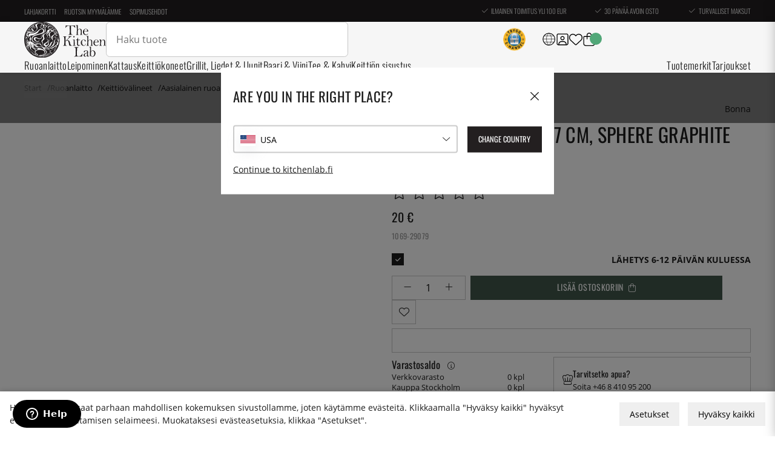

--- FILE ---
content_type: text/html; charset=UTF-8
request_url: https://www.kitchenlab.fi/p/kulho-poke-kulho-17-cm-sphere-graphite-moss-bonna/
body_size: 81144
content:
<!DOCTYPE html>
<html lang='FI'>
<head>
	<title>Kulho/Poké kulho 17 cm, Sphere Graphite Moss - Bonna – Shoppaile netistä | KitchenLab </title>
	<meta charset="utf-8">
	<meta name="description" content="Osta Kulho/Poké kulho 17 cm, Sphere Graphite Moss - Bonna. KitchenLab – Laadukkaita keittiövälineitä netistä vuodesta 2011. Turvalliset ja helpot maksut.">
	<meta name="keywords" content="kulho/poké, kulho, 17, cm, sphere, graphite, moss, bonna, –, shoppaile, netistä, kitchenlab, ">
	<meta name="robots" content="INDEX, FOLLOW">
	<meta name="revisit-after" content="14 days">
	<meta name="distribution" content="global">
	<meta http-equiv="expires" content="0">
	<meta name="theme-color" content="#000000" />
	<!-- disables Compatibility view IE -->
	<meta http-equiv="X-UA-Compatible" content="IE=9; IE=8; IE=7; IE=EDGE" />

	<!-- hreflang -->
	<link rel="alternate" hreflang="sv-se" href="https://www.kitchenlab.se/p/skal-poke-bowl-17-cm-sphere-graphite-moss-bonna-/">
<link rel="alternate" hreflang="x-default" href="https://www.kitchenlab.eu/en/p/bowl-poke-bowl-17-cm-sphere-graphite-moss-bonna/">
<link rel="alternate" hreflang="fr" href="https://www.kitchenlab.eu/fr/p/bol-poke-bowl-17-cm-sphere-graphite-moss-bonna/">
<link rel="alternate" hreflang="de" href="https://www.kitchenlab.eu/de/p/schale-poke-schale-17-cm-sphere-graphit-moos-bonna/">
<link rel="alternate" hreflang="fi-fi" href="https://www.kitchenlab.fi/p/kulho-poke-kulho-17-cm-sphere-graphite-moss-bonna/">
<link rel="alternate" hreflang="de-de" href="https://www.thekitchenlab.de/de/p/schale-poke-schale-17-cm-sphere-graphit-moos-bonna/">
<link rel="alternate" hreflang="da-dk" href="https://www.thekitchenlab.dk/p/skal-pokeskal-17-cm-sphere-graphite-moss-bonna/">
<link rel="alternate" hreflang="fr-fr" href="https://www.thekitchenlab.fr/fr/p/bol-poke-bowl-17-cm-sphere-graphite-moss-bonna/">
<link rel="alternate" hreflang="nl-nl" href="https://www.thekitchenlab.nl/p/kom-pokekom-17-cm-bol-grafiet-mos-bonna/">
<link rel="alternate" hreflang="no-no" href="https://www.thekitchenlab.no/p/skal-pokeskal-17-cm-sphere-graphite-moss-bonna/">
<link rel="alternate" hreflang="pl-pl" href="https://www.thekitchenlab.pl/p/miska-poke-miska-17-cm-sphere-graphite-moss-bonna/">
<link rel="alternate" hreflang="en" href="https://www.kitchenlab.eu/en/p/bowl-poke-bowl-17-cm-sphere-graphite-moss-bonna/">


	<!-- Responsive and mobile friendly stuff -->
	<meta name="HandheldFriendly" content="True">
	<meta name="viewport" content="initial-scale=1.0, maximum-scale=5.0, width=device-width">
	<meta name="apple-mobile-web-app-capable" content="yes" />
	<link rel="canonical" href="https://www.kitchenlab.fi/p/kulho-poke-kulho-17-cm-sphere-graphite-moss-bonna/" />
	<meta property="og:image:width" content="200" />
<meta property="og:image:height" content="200" />
<meta property="og:image" content="https://www.kitchenlab.fi/bilder/artiklar/1069-29079.jpg?m=1751010281"/>
<meta property="og:url" content="https://www.kitchenlab.fi/p/kulho-poke-kulho-17-cm-sphere-graphite-moss-bonna/"/>
<meta property="og:description" content="Poké-kulho, riisikulho, ramen-kulho, raviolien tarjoiluun hienolla tavalla tai vain runsaalle jäätel..."/>
<meta property="og:title" content="Kulho/Poké kulho 17 cm, Sphere Graphite Moss - Bonna"/>


	<link rel="preload" as="font" href="/themes/utilities/webfonts/opensans/OpenSans-Regular.woff2"
		onload="this.rel='font'" crossorigin>
	<link rel="preload" as="font" href="/themes/utilities/webfonts/oswald/Oswald-Regular.woff2"
		onload="this.rel='font'" crossorigin>
	<link rel="preload" as="font" href="/themes/utilities/webfonts/oswald/Oswald-Light.woff2"
		onload="this.rel='font'" crossorigin>
	<link rel="preload" as="font" href="/themes/utilities/webfonts/fontawesome/fa-light-300.woff2"
		onload="this.rel='font'" crossorigin>

		<link rel="preload" as="image" href="/themes/utilities/img/logo.svg">
		<link rel="preload" as="image" href="/themes/utilities/icons/light/square-user.svg">
		<link rel="preload" as="image" href="/themes/utilities/icons/light/heart.svg">
		<link rel="preload" as="image" href="/themes/utilities/icons/light/bag-shopping.svg">
		<!--link rel="preload" as="image" href="/themes/utilities/icons/light/magnifying-glass.svg"-->
		<link rel="preload" as="image" href="/themes/utilities/icons/light/bars.svg">

	<script type="text/javascript">
		if (/MSIE \d|Trident.*rv:/.test(navigator.userAgent)) {
			document.write('<script src="/themes/master/design/script/ie11CustomProperties.js"><\/script><link rel="stylesheet" href="/themes/master/design/css/ie.css">');
		}
	</script>

	



<style>
    :root {
        --css_news: "Uutuus"; /* Nyhet */
        --css_cart: "Ostoskori"; /* Varukorg */
    }
</style>



<script nonce="tVtXFlTrn9j-0kQGHtYaGX5YqroJOsCO_U9iyMO6C20">/** FILE: /themes/default/design/script/jquery.min.3.4.1.js **/
!function(e,t){"use strict";"object"==typeof module&&"object"==typeof module.exports?module.exports=e.document?t(e,!0):function(e){if(!e.document)throw new Error("jQuery requires a window with a document");return t(e)}:t(e)}("undefined"!=typeof window?window:this,function(C,e){"use strict";var t=[],E=C.document,r=Object.getPrototypeOf,s=t.slice,g=t.concat,u=t.push,i=t.indexOf,n={},o=n.toString,v=n.hasOwnProperty,a=v.toString,l=a.call(Object),y={},m=function(e){return"function"==typeof e&&"number"!=typeof e.nodeType},x=function(e){return null!=e&&e===e.window},c={type:!0,src:!0,nonce:!0,noModule:!0};function b(e,t,n){var r,i,o=(n=n||E).createElement("script");if(o.text=e,t)for(r in c)(i=t[r]||t.getAttribute&&t.getAttribute(r))&&o.setAttribute(r,i);n.head.appendChild(o).parentNode.removeChild(o)}function w(e){return null==e?e+"":"object"==typeof e||"function"==typeof e?n[o.call(e)]||"object":typeof e}var f="3.4.1",k=function(e,t){return new k.fn.init(e,t)},p=/^[\s\uFEFF\xA0]+|[\s\uFEFF\xA0]+$/g;function d(e){var t=!!e&&"length"in e&&e.length,n=w(e);return!m(e)&&!x(e)&&("array"===n||0===t||"number"==typeof t&&0<t&&t-1 in e)}k.fn=k.prototype={jquery:f,constructor:k,length:0,toArray:function(){return s.call(this)},get:function(e){return null==e?s.call(this):e<0?this[e+this.length]:this[e]},pushStack:function(e){var t=k.merge(this.constructor(),e);return t.prevObject=this,t},each:function(e){return k.each(this,e)},map:function(n){return this.pushStack(k.map(this,function(e,t){return n.call(e,t,e)}))},slice:function(){return this.pushStack(s.apply(this,arguments))},first:function(){return this.eq(0)},last:function(){return this.eq(-1)},eq:function(e){var t=this.length,n=+e+(e<0?t:0);return this.pushStack(0<=n&&n<t?[this[n]]:[])},end:function(){return this.prevObject||this.constructor()},push:u,sort:t.sort,splice:t.splice},k.extend=k.fn.extend=function(){var e,t,n,r,i,o,a=arguments[0]||{},s=1,u=arguments.length,l=!1;for("boolean"==typeof a&&(l=a,a=arguments[s]||{},s++),"object"==typeof a||m(a)||(a={}),s===u&&(a=this,s--);s<u;s++)if(null!=(e=arguments[s]))for(t in e)r=e[t],"__proto__"!==t&&a!==r&&(l&&r&&(k.isPlainObject(r)||(i=Array.isArray(r)))?(n=a[t],o=i&&!Array.isArray(n)?[]:i||k.isPlainObject(n)?n:{},i=!1,a[t]=k.extend(l,o,r)):void 0!==r&&(a[t]=r));return a},k.extend({expando:"jQuery"+(f+Math.random()).replace(/\D/g,""),isReady:!0,error:function(e){throw new Error(e)},noop:function(){},isPlainObject:function(e){var t,n;return!(!e||"[object Object]"!==o.call(e))&&(!(t=r(e))||"function"==typeof(n=v.call(t,"constructor")&&t.constructor)&&a.call(n)===l)},isEmptyObject:function(e){var t;for(t in e)return!1;return!0},globalEval:function(e,t){b(e,{nonce:t&&t.nonce})},each:function(e,t){var n,r=0;if(d(e)){for(n=e.length;r<n;r++)if(!1===t.call(e[r],r,e[r]))break}else for(r in e)if(!1===t.call(e[r],r,e[r]))break;return e},trim:function(e){return null==e?"":(e+"").replace(p,"")},makeArray:function(e,t){var n=t||[];return null!=e&&(d(Object(e))?k.merge(n,"string"==typeof e?[e]:e):u.call(n,e)),n},inArray:function(e,t,n){return null==t?-1:i.call(t,e,n)},merge:function(e,t){for(var n=+t.length,r=0,i=e.length;r<n;r++)e[i++]=t[r];return e.length=i,e},grep:function(e,t,n){for(var r=[],i=0,o=e.length,a=!n;i<o;i++)!t(e[i],i)!==a&&r.push(e[i]);return r},map:function(e,t,n){var r,i,o=0,a=[];if(d(e))for(r=e.length;o<r;o++)null!=(i=t(e[o],o,n))&&a.push(i);else for(o in e)null!=(i=t(e[o],o,n))&&a.push(i);return g.apply([],a)},guid:1,support:y}),"function"==typeof Symbol&&(k.fn[Symbol.iterator]=t[Symbol.iterator]),k.each("Boolean Number String Function Array Date RegExp Object Error Symbol".split(" "),function(e,t){n["[object "+t+"]"]=t.toLowerCase()});var h=function(n){var e,d,b,o,i,h,f,g,w,u,l,T,C,a,E,v,s,c,y,k="sizzle"+1*new Date,m=n.document,S=0,r=0,p=ue(),x=ue(),N=ue(),A=ue(),D=function(e,t){return e===t&&(l=!0),0},j={}.hasOwnProperty,t=[],q=t.pop,L=t.push,H=t.push,O=t.slice,P=function(e,t){for(var n=0,r=e.length;n<r;n++)if(e[n]===t)return n;return-1},R="checked|selected|async|autofocus|autoplay|controls|defer|disabled|hidden|ismap|loop|multiple|open|readonly|required|scoped",M="[\\x20\\t\\r\\n\\f]",I="(?:\\\\.|[\\w-]|[^\0-\\xa0])+",W="\\["+M+"*("+I+")(?:"+M+"*([*^$|!~]?=)"+M+"*(?:'((?:\\\\.|[^\\\\'])*)'|\"((?:\\\\.|[^\\\\\"])*)\"|("+I+"))|)"+M+"*\\]",$=":("+I+")(?:\\((('((?:\\\\.|[^\\\\'])*)'|\"((?:\\\\.|[^\\\\\"])*)\")|((?:\\\\.|[^\\\\()[\\]]|"+W+")*)|.*)\\)|)",F=new RegExp(M+"+","g"),B=new RegExp("^"+M+"+|((?:^|[^\\\\])(?:\\\\.)*)"+M+"+$","g"),_=new RegExp("^"+M+"*,"+M+"*"),z=new RegExp("^"+M+"*([>+~]|"+M+")"+M+"*"),U=new RegExp(M+"|>"),X=new RegExp($),V=new RegExp("^"+I+"$"),G={ID:new RegExp("^#("+I+")"),CLASS:new RegExp("^\\.("+I+")"),TAG:new RegExp("^("+I+"|[*])"),ATTR:new RegExp("^"+W),PSEUDO:new RegExp("^"+$),CHILD:new RegExp("^:(only|first|last|nth|nth-last)-(child|of-type)(?:\\("+M+"*(even|odd|(([+-]|)(\\d*)n|)"+M+"*(?:([+-]|)"+M+"*(\\d+)|))"+M+"*\\)|)","i"),bool:new RegExp("^(?:"+R+")$","i"),needsContext:new RegExp("^"+M+"*[>+~]|:(even|odd|eq|gt|lt|nth|first|last)(?:\\("+M+"*((?:-\\d)?\\d*)"+M+"*\\)|)(?=[^-]|$)","i")},Y=/HTML$/i,Q=/^(?:input|select|textarea|button)$/i,J=/^h\d$/i,K=/^[^{]+\{\s*\[native \w/,Z=/^(?:#([\w-]+)|(\w+)|\.([\w-]+))$/,ee=/[+~]/,te=new RegExp("\\\\([\\da-f]{1,6}"+M+"?|("+M+")|.)","ig"),ne=function(e,t,n){var r="0x"+t-65536;return r!=r||n?t:r<0?String.fromCharCode(r+65536):String.fromCharCode(r>>10|55296,1023&r|56320)},re=/([\0-\x1f\x7f]|^-?\d)|^-$|[^\0-\x1f\x7f-\uFFFF\w-]/g,ie=function(e,t){return t?"\0"===e?"\ufffd":e.slice(0,-1)+"\\"+e.charCodeAt(e.length-1).toString(16)+" ":"\\"+e},oe=function(){T()},ae=be(function(e){return!0===e.disabled&&"fieldset"===e.nodeName.toLowerCase()},{dir:"parentNode",next:"legend"});try{H.apply(t=O.call(m.childNodes),m.childNodes),t[m.childNodes.length].nodeType}catch(e){H={apply:t.length?function(e,t){L.apply(e,O.call(t))}:function(e,t){var n=e.length,r=0;while(e[n++]=t[r++]);e.length=n-1}}}function se(t,e,n,r){var i,o,a,s,u,l,c,f=e&&e.ownerDocument,p=e?e.nodeType:9;if(n=n||[],"string"!=typeof t||!t||1!==p&&9!==p&&11!==p)return n;if(!r&&((e?e.ownerDocument||e:m)!==C&&T(e),e=e||C,E)){if(11!==p&&(u=Z.exec(t)))if(i=u[1]){if(9===p){if(!(a=e.getElementById(i)))return n;if(a.id===i)return n.push(a),n}else if(f&&(a=f.getElementById(i))&&y(e,a)&&a.id===i)return n.push(a),n}else{if(u[2])return H.apply(n,e.getElementsByTagName(t)),n;if((i=u[3])&&d.getElementsByClassName&&e.getElementsByClassName)return H.apply(n,e.getElementsByClassName(i)),n}if(d.qsa&&!A[t+" "]&&(!v||!v.test(t))&&(1!==p||"object"!==e.nodeName.toLowerCase())){if(c=t,f=e,1===p&&U.test(t)){(s=e.getAttribute("id"))?s=s.replace(re,ie):e.setAttribute("id",s=k),o=(l=h(t)).length;while(o--)l[o]="#"+s+" "+xe(l[o]);c=l.join(","),f=ee.test(t)&&ye(e.parentNode)||e}try{return H.apply(n,f.querySelectorAll(c)),n}catch(e){A(t,!0)}finally{s===k&&e.removeAttribute("id")}}}return g(t.replace(B,"$1"),e,n,r)}function ue(){var r=[];return function e(t,n){return r.push(t+" ")>b.cacheLength&&delete e[r.shift()],e[t+" "]=n}}function le(e){return e[k]=!0,e}function ce(e){var t=C.createElement("fieldset");try{return!!e(t)}catch(e){return!1}finally{t.parentNode&&t.parentNode.removeChild(t),t=null}}function fe(e,t){var n=e.split("|"),r=n.length;while(r--)b.attrHandle[n[r]]=t}function pe(e,t){var n=t&&e,r=n&&1===e.nodeType&&1===t.nodeType&&e.sourceIndex-t.sourceIndex;if(r)return r;if(n)while(n=n.nextSibling)if(n===t)return-1;return e?1:-1}function de(t){return function(e){return"input"===e.nodeName.toLowerCase()&&e.type===t}}function he(n){return function(e){var t=e.nodeName.toLowerCase();return("input"===t||"button"===t)&&e.type===n}}function ge(t){return function(e){return"form"in e?e.parentNode&&!1===e.disabled?"label"in e?"label"in e.parentNode?e.parentNode.disabled===t:e.disabled===t:e.isDisabled===t||e.isDisabled!==!t&&ae(e)===t:e.disabled===t:"label"in e&&e.disabled===t}}function ve(a){return le(function(o){return o=+o,le(function(e,t){var n,r=a([],e.length,o),i=r.length;while(i--)e[n=r[i]]&&(e[n]=!(t[n]=e[n]))})})}function ye(e){return e&&"undefined"!=typeof e.getElementsByTagName&&e}for(e in d=se.support={},i=se.isXML=function(e){var t=e.namespaceURI,n=(e.ownerDocument||e).documentElement;return!Y.test(t||n&&n.nodeName||"HTML")},T=se.setDocument=function(e){var t,n,r=e?e.ownerDocument||e:m;return r!==C&&9===r.nodeType&&r.documentElement&&(a=(C=r).documentElement,E=!i(C),m!==C&&(n=C.defaultView)&&n.top!==n&&(n.addEventListener?n.addEventListener("unload",oe,!1):n.attachEvent&&n.attachEvent("onunload",oe)),d.attributes=ce(function(e){return e.className="i",!e.getAttribute("className")}),d.getElementsByTagName=ce(function(e){return e.appendChild(C.createComment("")),!e.getElementsByTagName("*").length}),d.getElementsByClassName=K.test(C.getElementsByClassName),d.getById=ce(function(e){return a.appendChild(e).id=k,!C.getElementsByName||!C.getElementsByName(k).length}),d.getById?(b.filter.ID=function(e){var t=e.replace(te,ne);return function(e){return e.getAttribute("id")===t}},b.find.ID=function(e,t){if("undefined"!=typeof t.getElementById&&E){var n=t.getElementById(e);return n?[n]:[]}}):(b.filter.ID=function(e){var n=e.replace(te,ne);return function(e){var t="undefined"!=typeof e.getAttributeNode&&e.getAttributeNode("id");return t&&t.value===n}},b.find.ID=function(e,t){if("undefined"!=typeof t.getElementById&&E){var n,r,i,o=t.getElementById(e);if(o){if((n=o.getAttributeNode("id"))&&n.value===e)return[o];i=t.getElementsByName(e),r=0;while(o=i[r++])if((n=o.getAttributeNode("id"))&&n.value===e)return[o]}return[]}}),b.find.TAG=d.getElementsByTagName?function(e,t){return"undefined"!=typeof t.getElementsByTagName?t.getElementsByTagName(e):d.qsa?t.querySelectorAll(e):void 0}:function(e,t){var n,r=[],i=0,o=t.getElementsByTagName(e);if("*"===e){while(n=o[i++])1===n.nodeType&&r.push(n);return r}return o},b.find.CLASS=d.getElementsByClassName&&function(e,t){if("undefined"!=typeof t.getElementsByClassName&&E)return t.getElementsByClassName(e)},s=[],v=[],(d.qsa=K.test(C.querySelectorAll))&&(ce(function(e){a.appendChild(e).innerHTML="<a id='"+k+"'></a><select id='"+k+"-\r\\' msallowcapture=''><option selected=''></option></select>",e.querySelectorAll("[msallowcapture^='']").length&&v.push("[*^$]="+M+"*(?:''|\"\")"),e.querySelectorAll("[selected]").length||v.push("\\["+M+"*(?:value|"+R+")"),e.querySelectorAll("[id~="+k+"-]").length||v.push("~="),e.querySelectorAll(":checked").length||v.push(":checked"),e.querySelectorAll("a#"+k+"+*").length||v.push(".#.+[+~]")}),ce(function(e){e.innerHTML="<a href='' disabled='disabled'></a><select disabled='disabled'><option/></select>";var t=C.createElement("input");t.setAttribute("type","hidden"),e.appendChild(t).setAttribute("name","D"),e.querySelectorAll("[name=d]").length&&v.push("name"+M+"*[*^$|!~]?="),2!==e.querySelectorAll(":enabled").length&&v.push(":enabled",":disabled"),a.appendChild(e).disabled=!0,2!==e.querySelectorAll(":disabled").length&&v.push(":enabled",":disabled"),e.querySelectorAll("*,:x"),v.push(",.*:")})),(d.matchesSelector=K.test(c=a.matches||a.webkitMatchesSelector||a.mozMatchesSelector||a.oMatchesSelector||a.msMatchesSelector))&&ce(function(e){d.disconnectedMatch=c.call(e,"*"),c.call(e,"[s!='']:x"),s.push("!=",$)}),v=v.length&&new RegExp(v.join("|")),s=s.length&&new RegExp(s.join("|")),t=K.test(a.compareDocumentPosition),y=t||K.test(a.contains)?function(e,t){var n=9===e.nodeType?e.documentElement:e,r=t&&t.parentNode;return e===r||!(!r||1!==r.nodeType||!(n.contains?n.contains(r):e.compareDocumentPosition&&16&e.compareDocumentPosition(r)))}:function(e,t){if(t)while(t=t.parentNode)if(t===e)return!0;return!1},D=t?function(e,t){if(e===t)return l=!0,0;var n=!e.compareDocumentPosition-!t.compareDocumentPosition;return n||(1&(n=(e.ownerDocument||e)===(t.ownerDocument||t)?e.compareDocumentPosition(t):1)||!d.sortDetached&&t.compareDocumentPosition(e)===n?e===C||e.ownerDocument===m&&y(m,e)?-1:t===C||t.ownerDocument===m&&y(m,t)?1:u?P(u,e)-P(u,t):0:4&n?-1:1)}:function(e,t){if(e===t)return l=!0,0;var n,r=0,i=e.parentNode,o=t.parentNode,a=[e],s=[t];if(!i||!o)return e===C?-1:t===C?1:i?-1:o?1:u?P(u,e)-P(u,t):0;if(i===o)return pe(e,t);n=e;while(n=n.parentNode)a.unshift(n);n=t;while(n=n.parentNode)s.unshift(n);while(a[r]===s[r])r++;return r?pe(a[r],s[r]):a[r]===m?-1:s[r]===m?1:0}),C},se.matches=function(e,t){return se(e,null,null,t)},se.matchesSelector=function(e,t){if((e.ownerDocument||e)!==C&&T(e),d.matchesSelector&&E&&!A[t+" "]&&(!s||!s.test(t))&&(!v||!v.test(t)))try{var n=c.call(e,t);if(n||d.disconnectedMatch||e.document&&11!==e.document.nodeType)return n}catch(e){A(t,!0)}return 0<se(t,C,null,[e]).length},se.contains=function(e,t){return(e.ownerDocument||e)!==C&&T(e),y(e,t)},se.attr=function(e,t){(e.ownerDocument||e)!==C&&T(e);var n=b.attrHandle[t.toLowerCase()],r=n&&j.call(b.attrHandle,t.toLowerCase())?n(e,t,!E):void 0;return void 0!==r?r:d.attributes||!E?e.getAttribute(t):(r=e.getAttributeNode(t))&&r.specified?r.value:null},se.escape=function(e){return(e+"").replace(re,ie)},se.error=function(e){throw new Error("Syntax error, unrecognized expression: "+e)},se.uniqueSort=function(e){var t,n=[],r=0,i=0;if(l=!d.detectDuplicates,u=!d.sortStable&&e.slice(0),e.sort(D),l){while(t=e[i++])t===e[i]&&(r=n.push(i));while(r--)e.splice(n[r],1)}return u=null,e},o=se.getText=function(e){var t,n="",r=0,i=e.nodeType;if(i){if(1===i||9===i||11===i){if("string"==typeof e.textContent)return e.textContent;for(e=e.firstChild;e;e=e.nextSibling)n+=o(e)}else if(3===i||4===i)return e.nodeValue}else while(t=e[r++])n+=o(t);return n},(b=se.selectors={cacheLength:50,createPseudo:le,match:G,attrHandle:{},find:{},relative:{">":{dir:"parentNode",first:!0}," ":{dir:"parentNode"},"+":{dir:"previousSibling",first:!0},"~":{dir:"previousSibling"}},preFilter:{ATTR:function(e){return e[1]=e[1].replace(te,ne),e[3]=(e[3]||e[4]||e[5]||"").replace(te,ne),"~="===e[2]&&(e[3]=" "+e[3]+" "),e.slice(0,4)},CHILD:function(e){return e[1]=e[1].toLowerCase(),"nth"===e[1].slice(0,3)?(e[3]||se.error(e[0]),e[4]=+(e[4]?e[5]+(e[6]||1):2*("even"===e[3]||"odd"===e[3])),e[5]=+(e[7]+e[8]||"odd"===e[3])):e[3]&&se.error(e[0]),e},PSEUDO:function(e){var t,n=!e[6]&&e[2];return G.CHILD.test(e[0])?null:(e[3]?e[2]=e[4]||e[5]||"":n&&X.test(n)&&(t=h(n,!0))&&(t=n.indexOf(")",n.length-t)-n.length)&&(e[0]=e[0].slice(0,t),e[2]=n.slice(0,t)),e.slice(0,3))}},filter:{TAG:function(e){var t=e.replace(te,ne).toLowerCase();return"*"===e?function(){return!0}:function(e){return e.nodeName&&e.nodeName.toLowerCase()===t}},CLASS:function(e){var t=p[e+" "];return t||(t=new RegExp("(^|"+M+")"+e+"("+M+"|$)"))&&p(e,function(e){return t.test("string"==typeof e.className&&e.className||"undefined"!=typeof e.getAttribute&&e.getAttribute("class")||"")})},ATTR:function(n,r,i){return function(e){var t=se.attr(e,n);return null==t?"!="===r:!r||(t+="","="===r?t===i:"!="===r?t!==i:"^="===r?i&&0===t.indexOf(i):"*="===r?i&&-1<t.indexOf(i):"$="===r?i&&t.slice(-i.length)===i:"~="===r?-1<(" "+t.replace(F," ")+" ").indexOf(i):"|="===r&&(t===i||t.slice(0,i.length+1)===i+"-"))}},CHILD:function(h,e,t,g,v){var y="nth"!==h.slice(0,3),m="last"!==h.slice(-4),x="of-type"===e;return 1===g&&0===v?function(e){return!!e.parentNode}:function(e,t,n){var r,i,o,a,s,u,l=y!==m?"nextSibling":"previousSibling",c=e.parentNode,f=x&&e.nodeName.toLowerCase(),p=!n&&!x,d=!1;if(c){if(y){while(l){a=e;while(a=a[l])if(x?a.nodeName.toLowerCase()===f:1===a.nodeType)return!1;u=l="only"===h&&!u&&"nextSibling"}return!0}if(u=[m?c.firstChild:c.lastChild],m&&p){d=(s=(r=(i=(o=(a=c)[k]||(a[k]={}))[a.uniqueID]||(o[a.uniqueID]={}))[h]||[])[0]===S&&r[1])&&r[2],a=s&&c.childNodes[s];while(a=++s&&a&&a[l]||(d=s=0)||u.pop())if(1===a.nodeType&&++d&&a===e){i[h]=[S,s,d];break}}else if(p&&(d=s=(r=(i=(o=(a=e)[k]||(a[k]={}))[a.uniqueID]||(o[a.uniqueID]={}))[h]||[])[0]===S&&r[1]),!1===d)while(a=++s&&a&&a[l]||(d=s=0)||u.pop())if((x?a.nodeName.toLowerCase()===f:1===a.nodeType)&&++d&&(p&&((i=(o=a[k]||(a[k]={}))[a.uniqueID]||(o[a.uniqueID]={}))[h]=[S,d]),a===e))break;return(d-=v)===g||d%g==0&&0<=d/g}}},PSEUDO:function(e,o){var t,a=b.pseudos[e]||b.setFilters[e.toLowerCase()]||se.error("unsupported pseudo: "+e);return a[k]?a(o):1<a.length?(t=[e,e,"",o],b.setFilters.hasOwnProperty(e.toLowerCase())?le(function(e,t){var n,r=a(e,o),i=r.length;while(i--)e[n=P(e,r[i])]=!(t[n]=r[i])}):function(e){return a(e,0,t)}):a}},pseudos:{not:le(function(e){var r=[],i=[],s=f(e.replace(B,"$1"));return s[k]?le(function(e,t,n,r){var i,o=s(e,null,r,[]),a=e.length;while(a--)(i=o[a])&&(e[a]=!(t[a]=i))}):function(e,t,n){return r[0]=e,s(r,null,n,i),r[0]=null,!i.pop()}}),has:le(function(t){return function(e){return 0<se(t,e).length}}),contains:le(function(t){return t=t.replace(te,ne),function(e){return-1<(e.textContent||o(e)).indexOf(t)}}),lang:le(function(n){return V.test(n||"")||se.error("unsupported lang: "+n),n=n.replace(te,ne).toLowerCase(),function(e){var t;do{if(t=E?e.lang:e.getAttribute("xml:lang")||e.getAttribute("lang"))return(t=t.toLowerCase())===n||0===t.indexOf(n+"-")}while((e=e.parentNode)&&1===e.nodeType);return!1}}),target:function(e){var t=n.location&&n.location.hash;return t&&t.slice(1)===e.id},root:function(e){return e===a},focus:function(e){return e===C.activeElement&&(!C.hasFocus||C.hasFocus())&&!!(e.type||e.href||~e.tabIndex)},enabled:ge(!1),disabled:ge(!0),checked:function(e){var t=e.nodeName.toLowerCase();return"input"===t&&!!e.checked||"option"===t&&!!e.selected},selected:function(e){return e.parentNode&&e.parentNode.selectedIndex,!0===e.selected},empty:function(e){for(e=e.firstChild;e;e=e.nextSibling)if(e.nodeType<6)return!1;return!0},parent:function(e){return!b.pseudos.empty(e)},header:function(e){return J.test(e.nodeName)},input:function(e){return Q.test(e.nodeName)},button:function(e){var t=e.nodeName.toLowerCase();return"input"===t&&"button"===e.type||"button"===t},text:function(e){var t;return"input"===e.nodeName.toLowerCase()&&"text"===e.type&&(null==(t=e.getAttribute("type"))||"text"===t.toLowerCase())},first:ve(function(){return[0]}),last:ve(function(e,t){return[t-1]}),eq:ve(function(e,t,n){return[n<0?n+t:n]}),even:ve(function(e,t){for(var n=0;n<t;n+=2)e.push(n);return e}),odd:ve(function(e,t){for(var n=1;n<t;n+=2)e.push(n);return e}),lt:ve(function(e,t,n){for(var r=n<0?n+t:t<n?t:n;0<=--r;)e.push(r);return e}),gt:ve(function(e,t,n){for(var r=n<0?n+t:n;++r<t;)e.push(r);return e})}}).pseudos.nth=b.pseudos.eq,{radio:!0,checkbox:!0,file:!0,password:!0,image:!0})b.pseudos[e]=de(e);for(e in{submit:!0,reset:!0})b.pseudos[e]=he(e);function me(){}function xe(e){for(var t=0,n=e.length,r="";t<n;t++)r+=e[t].value;return r}function be(s,e,t){var u=e.dir,l=e.next,c=l||u,f=t&&"parentNode"===c,p=r++;return e.first?function(e,t,n){while(e=e[u])if(1===e.nodeType||f)return s(e,t,n);return!1}:function(e,t,n){var r,i,o,a=[S,p];if(n){while(e=e[u])if((1===e.nodeType||f)&&s(e,t,n))return!0}else while(e=e[u])if(1===e.nodeType||f)if(i=(o=e[k]||(e[k]={}))[e.uniqueID]||(o[e.uniqueID]={}),l&&l===e.nodeName.toLowerCase())e=e[u]||e;else{if((r=i[c])&&r[0]===S&&r[1]===p)return a[2]=r[2];if((i[c]=a)[2]=s(e,t,n))return!0}return!1}}function we(i){return 1<i.length?function(e,t,n){var r=i.length;while(r--)if(!i[r](e,t,n))return!1;return!0}:i[0]}function Te(e,t,n,r,i){for(var o,a=[],s=0,u=e.length,l=null!=t;s<u;s++)(o=e[s])&&(n&&!n(o,r,i)||(a.push(o),l&&t.push(s)));return a}function Ce(d,h,g,v,y,e){return v&&!v[k]&&(v=Ce(v)),y&&!y[k]&&(y=Ce(y,e)),le(function(e,t,n,r){var i,o,a,s=[],u=[],l=t.length,c=e||function(e,t,n){for(var r=0,i=t.length;r<i;r++)se(e,t[r],n);return n}(h||"*",n.nodeType?[n]:n,[]),f=!d||!e&&h?c:Te(c,s,d,n,r),p=g?y||(e?d:l||v)?[]:t:f;if(g&&g(f,p,n,r),v){i=Te(p,u),v(i,[],n,r),o=i.length;while(o--)(a=i[o])&&(p[u[o]]=!(f[u[o]]=a))}if(e){if(y||d){if(y){i=[],o=p.length;while(o--)(a=p[o])&&i.push(f[o]=a);y(null,p=[],i,r)}o=p.length;while(o--)(a=p[o])&&-1<(i=y?P(e,a):s[o])&&(e[i]=!(t[i]=a))}}else p=Te(p===t?p.splice(l,p.length):p),y?y(null,t,p,r):H.apply(t,p)})}function Ee(e){for(var i,t,n,r=e.length,o=b.relative[e[0].type],a=o||b.relative[" "],s=o?1:0,u=be(function(e){return e===i},a,!0),l=be(function(e){return-1<P(i,e)},a,!0),c=[function(e,t,n){var r=!o&&(n||t!==w)||((i=t).nodeType?u(e,t,n):l(e,t,n));return i=null,r}];s<r;s++)if(t=b.relative[e[s].type])c=[be(we(c),t)];else{if((t=b.filter[e[s].type].apply(null,e[s].matches))[k]){for(n=++s;n<r;n++)if(b.relative[e[n].type])break;return Ce(1<s&&we(c),1<s&&xe(e.slice(0,s-1).concat({value:" "===e[s-2].type?"*":""})).replace(B,"$1"),t,s<n&&Ee(e.slice(s,n)),n<r&&Ee(e=e.slice(n)),n<r&&xe(e))}c.push(t)}return we(c)}return me.prototype=b.filters=b.pseudos,b.setFilters=new me,h=se.tokenize=function(e,t){var n,r,i,o,a,s,u,l=x[e+" "];if(l)return t?0:l.slice(0);a=e,s=[],u=b.preFilter;while(a){for(o in n&&!(r=_.exec(a))||(r&&(a=a.slice(r[0].length)||a),s.push(i=[])),n=!1,(r=z.exec(a))&&(n=r.shift(),i.push({value:n,type:r[0].replace(B," ")}),a=a.slice(n.length)),b.filter)!(r=G[o].exec(a))||u[o]&&!(r=u[o](r))||(n=r.shift(),i.push({value:n,type:o,matches:r}),a=a.slice(n.length));if(!n)break}return t?a.length:a?se.error(e):x(e,s).slice(0)},f=se.compile=function(e,t){var n,v,y,m,x,r,i=[],o=[],a=N[e+" "];if(!a){t||(t=h(e)),n=t.length;while(n--)(a=Ee(t[n]))[k]?i.push(a):o.push(a);(a=N(e,(v=o,m=0<(y=i).length,x=0<v.length,r=function(e,t,n,r,i){var o,a,s,u=0,l="0",c=e&&[],f=[],p=w,d=e||x&&b.find.TAG("*",i),h=S+=null==p?1:Math.random()||.1,g=d.length;for(i&&(w=t===C||t||i);l!==g&&null!=(o=d[l]);l++){if(x&&o){a=0,t||o.ownerDocument===C||(T(o),n=!E);while(s=v[a++])if(s(o,t||C,n)){r.push(o);break}i&&(S=h)}m&&((o=!s&&o)&&u--,e&&c.push(o))}if(u+=l,m&&l!==u){a=0;while(s=y[a++])s(c,f,t,n);if(e){if(0<u)while(l--)c[l]||f[l]||(f[l]=q.call(r));f=Te(f)}H.apply(r,f),i&&!e&&0<f.length&&1<u+y.length&&se.uniqueSort(r)}return i&&(S=h,w=p),c},m?le(r):r))).selector=e}return a},g=se.select=function(e,t,n,r){var i,o,a,s,u,l="function"==typeof e&&e,c=!r&&h(e=l.selector||e);if(n=n||[],1===c.length){if(2<(o=c[0]=c[0].slice(0)).length&&"ID"===(a=o[0]).type&&9===t.nodeType&&E&&b.relative[o[1].type]){if(!(t=(b.find.ID(a.matches[0].replace(te,ne),t)||[])[0]))return n;l&&(t=t.parentNode),e=e.slice(o.shift().value.length)}i=G.needsContext.test(e)?0:o.length;while(i--){if(a=o[i],b.relative[s=a.type])break;if((u=b.find[s])&&(r=u(a.matches[0].replace(te,ne),ee.test(o[0].type)&&ye(t.parentNode)||t))){if(o.splice(i,1),!(e=r.length&&xe(o)))return H.apply(n,r),n;break}}}return(l||f(e,c))(r,t,!E,n,!t||ee.test(e)&&ye(t.parentNode)||t),n},d.sortStable=k.split("").sort(D).join("")===k,d.detectDuplicates=!!l,T(),d.sortDetached=ce(function(e){return 1&e.compareDocumentPosition(C.createElement("fieldset"))}),ce(function(e){return e.innerHTML="<a href='#'></a>","#"===e.firstChild.getAttribute("href")})||fe("type|href|height|width",function(e,t,n){if(!n)return e.getAttribute(t,"type"===t.toLowerCase()?1:2)}),d.attributes&&ce(function(e){return e.innerHTML="<input/>",e.firstChild.setAttribute("value",""),""===e.firstChild.getAttribute("value")})||fe("value",function(e,t,n){if(!n&&"input"===e.nodeName.toLowerCase())return e.defaultValue}),ce(function(e){return null==e.getAttribute("disabled")})||fe(R,function(e,t,n){var r;if(!n)return!0===e[t]?t.toLowerCase():(r=e.getAttributeNode(t))&&r.specified?r.value:null}),se}(C);k.find=h,k.expr=h.selectors,k.expr[":"]=k.expr.pseudos,k.uniqueSort=k.unique=h.uniqueSort,k.text=h.getText,k.isXMLDoc=h.isXML,k.contains=h.contains,k.escapeSelector=h.escape;var T=function(e,t,n){var r=[],i=void 0!==n;while((e=e[t])&&9!==e.nodeType)if(1===e.nodeType){if(i&&k(e).is(n))break;r.push(e)}return r},S=function(e,t){for(var n=[];e;e=e.nextSibling)1===e.nodeType&&e!==t&&n.push(e);return n},N=k.expr.match.needsContext;function A(e,t){return e.nodeName&&e.nodeName.toLowerCase()===t.toLowerCase()}var D=/^<([a-z][^\/\0>:\x20\t\r\n\f]*)[\x20\t\r\n\f]*\/?>(?:<\/\1>|)$/i;function j(e,n,r){return m(n)?k.grep(e,function(e,t){return!!n.call(e,t,e)!==r}):n.nodeType?k.grep(e,function(e){return e===n!==r}):"string"!=typeof n?k.grep(e,function(e){return-1<i.call(n,e)!==r}):k.filter(n,e,r)}k.filter=function(e,t,n){var r=t[0];return n&&(e=":not("+e+")"),1===t.length&&1===r.nodeType?k.find.matchesSelector(r,e)?[r]:[]:k.find.matches(e,k.grep(t,function(e){return 1===e.nodeType}))},k.fn.extend({find:function(e){var t,n,r=this.length,i=this;if("string"!=typeof e)return this.pushStack(k(e).filter(function(){for(t=0;t<r;t++)if(k.contains(i[t],this))return!0}));for(n=this.pushStack([]),t=0;t<r;t++)k.find(e,i[t],n);return 1<r?k.uniqueSort(n):n},filter:function(e){return this.pushStack(j(this,e||[],!1))},not:function(e){return this.pushStack(j(this,e||[],!0))},is:function(e){return!!j(this,"string"==typeof e&&N.test(e)?k(e):e||[],!1).length}});var q,L=/^(?:\s*(<[\w\W]+>)[^>]*|#([\w-]+))$/;(k.fn.init=function(e,t,n){var r,i;if(!e)return this;if(n=n||q,"string"==typeof e){if(!(r="<"===e[0]&&">"===e[e.length-1]&&3<=e.length?[null,e,null]:L.exec(e))||!r[1]&&t)return!t||t.jquery?(t||n).find(e):this.constructor(t).find(e);if(r[1]){if(t=t instanceof k?t[0]:t,k.merge(this,k.parseHTML(r[1],t&&t.nodeType?t.ownerDocument||t:E,!0)),D.test(r[1])&&k.isPlainObject(t))for(r in t)m(this[r])?this[r](t[r]):this.attr(r,t[r]);return this}return(i=E.getElementById(r[2]))&&(this[0]=i,this.length=1),this}return e.nodeType?(this[0]=e,this.length=1,this):m(e)?void 0!==n.ready?n.ready(e):e(k):k.makeArray(e,this)}).prototype=k.fn,q=k(E);var H=/^(?:parents|prev(?:Until|All))/,O={children:!0,contents:!0,next:!0,prev:!0};function P(e,t){while((e=e[t])&&1!==e.nodeType);return e}k.fn.extend({has:function(e){var t=k(e,this),n=t.length;return this.filter(function(){for(var e=0;e<n;e++)if(k.contains(this,t[e]))return!0})},closest:function(e,t){var n,r=0,i=this.length,o=[],a="string"!=typeof e&&k(e);if(!N.test(e))for(;r<i;r++)for(n=this[r];n&&n!==t;n=n.parentNode)if(n.nodeType<11&&(a?-1<a.index(n):1===n.nodeType&&k.find.matchesSelector(n,e))){o.push(n);break}return this.pushStack(1<o.length?k.uniqueSort(o):o)},index:function(e){return e?"string"==typeof e?i.call(k(e),this[0]):i.call(this,e.jquery?e[0]:e):this[0]&&this[0].parentNode?this.first().prevAll().length:-1},add:function(e,t){return this.pushStack(k.uniqueSort(k.merge(this.get(),k(e,t))))},addBack:function(e){return this.add(null==e?this.prevObject:this.prevObject.filter(e))}}),k.each({parent:function(e){var t=e.parentNode;return t&&11!==t.nodeType?t:null},parents:function(e){return T(e,"parentNode")},parentsUntil:function(e,t,n){return T(e,"parentNode",n)},next:function(e){return P(e,"nextSibling")},prev:function(e){return P(e,"previousSibling")},nextAll:function(e){return T(e,"nextSibling")},prevAll:function(e){return T(e,"previousSibling")},nextUntil:function(e,t,n){return T(e,"nextSibling",n)},prevUntil:function(e,t,n){return T(e,"previousSibling",n)},siblings:function(e){return S((e.parentNode||{}).firstChild,e)},children:function(e){return S(e.firstChild)},contents:function(e){return"undefined"!=typeof e.contentDocument?e.contentDocument:(A(e,"template")&&(e=e.content||e),k.merge([],e.childNodes))}},function(r,i){k.fn[r]=function(e,t){var n=k.map(this,i,e);return"Until"!==r.slice(-5)&&(t=e),t&&"string"==typeof t&&(n=k.filter(t,n)),1<this.length&&(O[r]||k.uniqueSort(n),H.test(r)&&n.reverse()),this.pushStack(n)}});var R=/[^\x20\t\r\n\f]+/g;function M(e){return e}function I(e){throw e}function W(e,t,n,r){var i;try{e&&m(i=e.promise)?i.call(e).done(t).fail(n):e&&m(i=e.then)?i.call(e,t,n):t.apply(void 0,[e].slice(r))}catch(e){n.apply(void 0,[e])}}k.Callbacks=function(r){var e,n;r="string"==typeof r?(e=r,n={},k.each(e.match(R)||[],function(e,t){n[t]=!0}),n):k.extend({},r);var i,t,o,a,s=[],u=[],l=-1,c=function(){for(a=a||r.once,o=i=!0;u.length;l=-1){t=u.shift();while(++l<s.length)!1===s[l].apply(t[0],t[1])&&r.stopOnFalse&&(l=s.length,t=!1)}r.memory||(t=!1),i=!1,a&&(s=t?[]:"")},f={add:function(){return s&&(t&&!i&&(l=s.length-1,u.push(t)),function n(e){k.each(e,function(e,t){m(t)?r.unique&&f.has(t)||s.push(t):t&&t.length&&"string"!==w(t)&&n(t)})}(arguments),t&&!i&&c()),this},remove:function(){return k.each(arguments,function(e,t){var n;while(-1<(n=k.inArray(t,s,n)))s.splice(n,1),n<=l&&l--}),this},has:function(e){return e?-1<k.inArray(e,s):0<s.length},empty:function(){return s&&(s=[]),this},disable:function(){return a=u=[],s=t="",this},disabled:function(){return!s},lock:function(){return a=u=[],t||i||(s=t=""),this},locked:function(){return!!a},fireWith:function(e,t){return a||(t=[e,(t=t||[]).slice?t.slice():t],u.push(t),i||c()),this},fire:function(){return f.fireWith(this,arguments),this},fired:function(){return!!o}};return f},k.extend({Deferred:function(e){var o=[["notify","progress",k.Callbacks("memory"),k.Callbacks("memory"),2],["resolve","done",k.Callbacks("once memory"),k.Callbacks("once memory"),0,"resolved"],["reject","fail",k.Callbacks("once memory"),k.Callbacks("once memory"),1,"rejected"]],i="pending",a={state:function(){return i},always:function(){return s.done(arguments).fail(arguments),this},"catch":function(e){return a.then(null,e)},pipe:function(){var i=arguments;return k.Deferred(function(r){k.each(o,function(e,t){var n=m(i[t[4]])&&i[t[4]];s[t[1]](function(){var e=n&&n.apply(this,arguments);e&&m(e.promise)?e.promise().progress(r.notify).done(r.resolve).fail(r.reject):r[t[0]+"With"](this,n?[e]:arguments)})}),i=null}).promise()},then:function(t,n,r){var u=0;function l(i,o,a,s){return function(){var n=this,r=arguments,e=function(){var e,t;if(!(i<u)){if((e=a.apply(n,r))===o.promise())throw new TypeError("Thenable self-resolution");t=e&&("object"==typeof e||"function"==typeof e)&&e.then,m(t)?s?t.call(e,l(u,o,M,s),l(u,o,I,s)):(u++,t.call(e,l(u,o,M,s),l(u,o,I,s),l(u,o,M,o.notifyWith))):(a!==M&&(n=void 0,r=[e]),(s||o.resolveWith)(n,r))}},t=s?e:function(){try{e()}catch(e){k.Deferred.exceptionHook&&k.Deferred.exceptionHook(e,t.stackTrace),u<=i+1&&(a!==I&&(n=void 0,r=[e]),o.rejectWith(n,r))}};i?t():(k.Deferred.getStackHook&&(t.stackTrace=k.Deferred.getStackHook()),C.setTimeout(t))}}return k.Deferred(function(e){o[0][3].add(l(0,e,m(r)?r:M,e.notifyWith)),o[1][3].add(l(0,e,m(t)?t:M)),o[2][3].add(l(0,e,m(n)?n:I))}).promise()},promise:function(e){return null!=e?k.extend(e,a):a}},s={};return k.each(o,function(e,t){var n=t[2],r=t[5];a[t[1]]=n.add,r&&n.add(function(){i=r},o[3-e][2].disable,o[3-e][3].disable,o[0][2].lock,o[0][3].lock),n.add(t[3].fire),s[t[0]]=function(){return s[t[0]+"With"](this===s?void 0:this,arguments),this},s[t[0]+"With"]=n.fireWith}),a.promise(s),e&&e.call(s,s),s},when:function(e){var n=arguments.length,t=n,r=Array(t),i=s.call(arguments),o=k.Deferred(),a=function(t){return function(e){r[t]=this,i[t]=1<arguments.length?s.call(arguments):e,--n||o.resolveWith(r,i)}};if(n<=1&&(W(e,o.done(a(t)).resolve,o.reject,!n),"pending"===o.state()||m(i[t]&&i[t].then)))return o.then();while(t--)W(i[t],a(t),o.reject);return o.promise()}});var $=/^(Eval|Internal|Range|Reference|Syntax|Type|URI)Error$/;k.Deferred.exceptionHook=function(e,t){C.console&&C.console.warn&&e&&$.test(e.name)&&C.console.warn("jQuery.Deferred exception: "+e.message,e.stack,t)},k.readyException=function(e){C.setTimeout(function(){throw e})};var F=k.Deferred();function B(){E.removeEventListener("DOMContentLoaded",B),C.removeEventListener("load",B),k.ready()}k.fn.ready=function(e){return F.then(e)["catch"](function(e){k.readyException(e)}),this},k.extend({isReady:!1,readyWait:1,ready:function(e){(!0===e?--k.readyWait:k.isReady)||(k.isReady=!0)!==e&&0<--k.readyWait||F.resolveWith(E,[k])}}),k.ready.then=F.then,"complete"===E.readyState||"loading"!==E.readyState&&!E.documentElement.doScroll?C.setTimeout(k.ready):(E.addEventListener("DOMContentLoaded",B),C.addEventListener("load",B));var _=function(e,t,n,r,i,o,a){var s=0,u=e.length,l=null==n;if("object"===w(n))for(s in i=!0,n)_(e,t,s,n[s],!0,o,a);else if(void 0!==r&&(i=!0,m(r)||(a=!0),l&&(a?(t.call(e,r),t=null):(l=t,t=function(e,t,n){return l.call(k(e),n)})),t))for(;s<u;s++)t(e[s],n,a?r:r.call(e[s],s,t(e[s],n)));return i?e:l?t.call(e):u?t(e[0],n):o},z=/^-ms-/,U=/-([a-z])/g;function X(e,t){return t.toUpperCase()}function V(e){return e.replace(z,"ms-").replace(U,X)}var G=function(e){return 1===e.nodeType||9===e.nodeType||!+e.nodeType};function Y(){this.expando=k.expando+Y.uid++}Y.uid=1,Y.prototype={cache:function(e){var t=e[this.expando];return t||(t={},G(e)&&(e.nodeType?e[this.expando]=t:Object.defineProperty(e,this.expando,{value:t,configurable:!0}))),t},set:function(e,t,n){var r,i=this.cache(e);if("string"==typeof t)i[V(t)]=n;else for(r in t)i[V(r)]=t[r];return i},get:function(e,t){return void 0===t?this.cache(e):e[this.expando]&&e[this.expando][V(t)]},access:function(e,t,n){return void 0===t||t&&"string"==typeof t&&void 0===n?this.get(e,t):(this.set(e,t,n),void 0!==n?n:t)},remove:function(e,t){var n,r=e[this.expando];if(void 0!==r){if(void 0!==t){n=(t=Array.isArray(t)?t.map(V):(t=V(t))in r?[t]:t.match(R)||[]).length;while(n--)delete r[t[n]]}(void 0===t||k.isEmptyObject(r))&&(e.nodeType?e[this.expando]=void 0:delete e[this.expando])}},hasData:function(e){var t=e[this.expando];return void 0!==t&&!k.isEmptyObject(t)}};var Q=new Y,J=new Y,K=/^(?:\{[\w\W]*\}|\[[\w\W]*\])$/,Z=/[A-Z]/g;function ee(e,t,n){var r,i;if(void 0===n&&1===e.nodeType)if(r="data-"+t.replace(Z,"-$&").toLowerCase(),"string"==typeof(n=e.getAttribute(r))){try{n="true"===(i=n)||"false"!==i&&("null"===i?null:i===+i+""?+i:K.test(i)?JSON.parse(i):i)}catch(e){}J.set(e,t,n)}else n=void 0;return n}k.extend({hasData:function(e){return J.hasData(e)||Q.hasData(e)},data:function(e,t,n){return J.access(e,t,n)},removeData:function(e,t){J.remove(e,t)},_data:function(e,t,n){return Q.access(e,t,n)},_removeData:function(e,t){Q.remove(e,t)}}),k.fn.extend({data:function(n,e){var t,r,i,o=this[0],a=o&&o.attributes;if(void 0===n){if(this.length&&(i=J.get(o),1===o.nodeType&&!Q.get(o,"hasDataAttrs"))){t=a.length;while(t--)a[t]&&0===(r=a[t].name).indexOf("data-")&&(r=V(r.slice(5)),ee(o,r,i[r]));Q.set(o,"hasDataAttrs",!0)}return i}return"object"==typeof n?this.each(function(){J.set(this,n)}):_(this,function(e){var t;if(o&&void 0===e)return void 0!==(t=J.get(o,n))?t:void 0!==(t=ee(o,n))?t:void 0;this.each(function(){J.set(this,n,e)})},null,e,1<arguments.length,null,!0)},removeData:function(e){return this.each(function(){J.remove(this,e)})}}),k.extend({queue:function(e,t,n){var r;if(e)return t=(t||"fx")+"queue",r=Q.get(e,t),n&&(!r||Array.isArray(n)?r=Q.access(e,t,k.makeArray(n)):r.push(n)),r||[]},dequeue:function(e,t){t=t||"fx";var n=k.queue(e,t),r=n.length,i=n.shift(),o=k._queueHooks(e,t);"inprogress"===i&&(i=n.shift(),r--),i&&("fx"===t&&n.unshift("inprogress"),delete o.stop,i.call(e,function(){k.dequeue(e,t)},o)),!r&&o&&o.empty.fire()},_queueHooks:function(e,t){var n=t+"queueHooks";return Q.get(e,n)||Q.access(e,n,{empty:k.Callbacks("once memory").add(function(){Q.remove(e,[t+"queue",n])})})}}),k.fn.extend({queue:function(t,n){var e=2;return"string"!=typeof t&&(n=t,t="fx",e--),arguments.length<e?k.queue(this[0],t):void 0===n?this:this.each(function(){var e=k.queue(this,t,n);k._queueHooks(this,t),"fx"===t&&"inprogress"!==e[0]&&k.dequeue(this,t)})},dequeue:function(e){return this.each(function(){k.dequeue(this,e)})},clearQueue:function(e){return this.queue(e||"fx",[])},promise:function(e,t){var n,r=1,i=k.Deferred(),o=this,a=this.length,s=function(){--r||i.resolveWith(o,[o])};"string"!=typeof e&&(t=e,e=void 0),e=e||"fx";while(a--)(n=Q.get(o[a],e+"queueHooks"))&&n.empty&&(r++,n.empty.add(s));return s(),i.promise(t)}});var te=/[+-]?(?:\d*\.|)\d+(?:[eE][+-]?\d+|)/.source,ne=new RegExp("^(?:([+-])=|)("+te+")([a-z%]*)$","i"),re=["Top","Right","Bottom","Left"],ie=E.documentElement,oe=function(e){return k.contains(e.ownerDocument,e)},ae={composed:!0};ie.getRootNode&&(oe=function(e){return k.contains(e.ownerDocument,e)||e.getRootNode(ae)===e.ownerDocument});var se=function(e,t){return"none"===(e=t||e).style.display||""===e.style.display&&oe(e)&&"none"===k.css(e,"display")},ue=function(e,t,n,r){var i,o,a={};for(o in t)a[o]=e.style[o],e.style[o]=t[o];for(o in i=n.apply(e,r||[]),t)e.style[o]=a[o];return i};function le(e,t,n,r){var i,o,a=20,s=r?function(){return r.cur()}:function(){return k.css(e,t,"")},u=s(),l=n&&n[3]||(k.cssNumber[t]?"":"px"),c=e.nodeType&&(k.cssNumber[t]||"px"!==l&&+u)&&ne.exec(k.css(e,t));if(c&&c[3]!==l){u/=2,l=l||c[3],c=+u||1;while(a--)k.style(e,t,c+l),(1-o)*(1-(o=s()/u||.5))<=0&&(a=0),c/=o;c*=2,k.style(e,t,c+l),n=n||[]}return n&&(c=+c||+u||0,i=n[1]?c+(n[1]+1)*n[2]:+n[2],r&&(r.unit=l,r.start=c,r.end=i)),i}var ce={};function fe(e,t){for(var n,r,i,o,a,s,u,l=[],c=0,f=e.length;c<f;c++)(r=e[c]).style&&(n=r.style.display,t?("none"===n&&(l[c]=Q.get(r,"display")||null,l[c]||(r.style.display="")),""===r.style.display&&se(r)&&(l[c]=(u=a=o=void 0,a=(i=r).ownerDocument,s=i.nodeName,(u=ce[s])||(o=a.body.appendChild(a.createElement(s)),u=k.css(o,"display"),o.parentNode.removeChild(o),"none"===u&&(u="block"),ce[s]=u)))):"none"!==n&&(l[c]="none",Q.set(r,"display",n)));for(c=0;c<f;c++)null!=l[c]&&(e[c].style.display=l[c]);return e}k.fn.extend({show:function(){return fe(this,!0)},hide:function(){return fe(this)},toggle:function(e){return"boolean"==typeof e?e?this.show():this.hide():this.each(function(){se(this)?k(this).show():k(this).hide()})}});var pe=/^(?:checkbox|radio)$/i,de=/<([a-z][^\/\0>\x20\t\r\n\f]*)/i,he=/^$|^module$|\/(?:java|ecma)script/i,ge={option:[1,"<select multiple='multiple'>","</select>"],thead:[1,"<table>","</table>"],col:[2,"<table><colgroup>","</colgroup></table>"],tr:[2,"<table><tbody>","</tbody></table>"],td:[3,"<table><tbody><tr>","</tr></tbody></table>"],_default:[0,"",""]};function ve(e,t){var n;return n="undefined"!=typeof e.getElementsByTagName?e.getElementsByTagName(t||"*"):"undefined"!=typeof e.querySelectorAll?e.querySelectorAll(t||"*"):[],void 0===t||t&&A(e,t)?k.merge([e],n):n}function ye(e,t){for(var n=0,r=e.length;n<r;n++)Q.set(e[n],"globalEval",!t||Q.get(t[n],"globalEval"))}ge.optgroup=ge.option,ge.tbody=ge.tfoot=ge.colgroup=ge.caption=ge.thead,ge.th=ge.td;var me,xe,be=/<|&#?\w+;/;function we(e,t,n,r,i){for(var o,a,s,u,l,c,f=t.createDocumentFragment(),p=[],d=0,h=e.length;d<h;d++)if((o=e[d])||0===o)if("object"===w(o))k.merge(p,o.nodeType?[o]:o);else if(be.test(o)){a=a||f.appendChild(t.createElement("div")),s=(de.exec(o)||["",""])[1].toLowerCase(),u=ge[s]||ge._default,a.innerHTML=u[1]+k.htmlPrefilter(o)+u[2],c=u[0];while(c--)a=a.lastChild;k.merge(p,a.childNodes),(a=f.firstChild).textContent=""}else p.push(t.createTextNode(o));f.textContent="",d=0;while(o=p[d++])if(r&&-1<k.inArray(o,r))i&&i.push(o);else if(l=oe(o),a=ve(f.appendChild(o),"script"),l&&ye(a),n){c=0;while(o=a[c++])he.test(o.type||"")&&n.push(o)}return f}me=E.createDocumentFragment().appendChild(E.createElement("div")),(xe=E.createElement("input")).setAttribute("type","radio"),xe.setAttribute("checked","checked"),xe.setAttribute("name","t"),me.appendChild(xe),y.checkClone=me.cloneNode(!0).cloneNode(!0).lastChild.checked,me.innerHTML="<textarea>x</textarea>",y.noCloneChecked=!!me.cloneNode(!0).lastChild.defaultValue;var Te=/^key/,Ce=/^(?:mouse|pointer|contextmenu|drag|drop)|click/,Ee=/^([^.]*)(?:\.(.+)|)/;function ke(){return!0}function Se(){return!1}function Ne(e,t){return e===function(){try{return E.activeElement}catch(e){}}()==("focus"===t)}function Ae(e,t,n,r,i,o){var a,s;if("object"==typeof t){for(s in"string"!=typeof n&&(r=r||n,n=void 0),t)Ae(e,s,n,r,t[s],o);return e}if(null==r&&null==i?(i=n,r=n=void 0):null==i&&("string"==typeof n?(i=r,r=void 0):(i=r,r=n,n=void 0)),!1===i)i=Se;else if(!i)return e;return 1===o&&(a=i,(i=function(e){return k().off(e),a.apply(this,arguments)}).guid=a.guid||(a.guid=k.guid++)),e.each(function(){k.event.add(this,t,i,r,n)})}function De(e,i,o){o?(Q.set(e,i,!1),k.event.add(e,i,{namespace:!1,handler:function(e){var t,n,r=Q.get(this,i);if(1&e.isTrigger&&this[i]){if(r.length)(k.event.special[i]||{}).delegateType&&e.stopPropagation();else if(r=s.call(arguments),Q.set(this,i,r),t=o(this,i),this[i](),r!==(n=Q.get(this,i))||t?Q.set(this,i,!1):n={},r!==n)return e.stopImmediatePropagation(),e.preventDefault(),n.value}else r.length&&(Q.set(this,i,{value:k.event.trigger(k.extend(r[0],k.Event.prototype),r.slice(1),this)}),e.stopImmediatePropagation())}})):void 0===Q.get(e,i)&&k.event.add(e,i,ke)}k.event={global:{},add:function(t,e,n,r,i){var o,a,s,u,l,c,f,p,d,h,g,v=Q.get(t);if(v){n.handler&&(n=(o=n).handler,i=o.selector),i&&k.find.matchesSelector(ie,i),n.guid||(n.guid=k.guid++),(u=v.events)||(u=v.events={}),(a=v.handle)||(a=v.handle=function(e){return"undefined"!=typeof k&&k.event.triggered!==e.type?k.event.dispatch.apply(t,arguments):void 0}),l=(e=(e||"").match(R)||[""]).length;while(l--)d=g=(s=Ee.exec(e[l])||[])[1],h=(s[2]||"").split(".").sort(),d&&(f=k.event.special[d]||{},d=(i?f.delegateType:f.bindType)||d,f=k.event.special[d]||{},c=k.extend({type:d,origType:g,data:r,handler:n,guid:n.guid,selector:i,needsContext:i&&k.expr.match.needsContext.test(i),namespace:h.join(".")},o),(p=u[d])||((p=u[d]=[]).delegateCount=0,f.setup&&!1!==f.setup.call(t,r,h,a)||t.addEventListener&&t.addEventListener(d,a)),f.add&&(f.add.call(t,c),c.handler.guid||(c.handler.guid=n.guid)),i?p.splice(p.delegateCount++,0,c):p.push(c),k.event.global[d]=!0)}},remove:function(e,t,n,r,i){var o,a,s,u,l,c,f,p,d,h,g,v=Q.hasData(e)&&Q.get(e);if(v&&(u=v.events)){l=(t=(t||"").match(R)||[""]).length;while(l--)if(d=g=(s=Ee.exec(t[l])||[])[1],h=(s[2]||"").split(".").sort(),d){f=k.event.special[d]||{},p=u[d=(r?f.delegateType:f.bindType)||d]||[],s=s[2]&&new RegExp("(^|\\.)"+h.join("\\.(?:.*\\.|)")+"(\\.|$)"),a=o=p.length;while(o--)c=p[o],!i&&g!==c.origType||n&&n.guid!==c.guid||s&&!s.test(c.namespace)||r&&r!==c.selector&&("**"!==r||!c.selector)||(p.splice(o,1),c.selector&&p.delegateCount--,f.remove&&f.remove.call(e,c));a&&!p.length&&(f.teardown&&!1!==f.teardown.call(e,h,v.handle)||k.removeEvent(e,d,v.handle),delete u[d])}else for(d in u)k.event.remove(e,d+t[l],n,r,!0);k.isEmptyObject(u)&&Q.remove(e,"handle events")}},dispatch:function(e){var t,n,r,i,o,a,s=k.event.fix(e),u=new Array(arguments.length),l=(Q.get(this,"events")||{})[s.type]||[],c=k.event.special[s.type]||{};for(u[0]=s,t=1;t<arguments.length;t++)u[t]=arguments[t];if(s.delegateTarget=this,!c.preDispatch||!1!==c.preDispatch.call(this,s)){a=k.event.handlers.call(this,s,l),t=0;while((i=a[t++])&&!s.isPropagationStopped()){s.currentTarget=i.elem,n=0;while((o=i.handlers[n++])&&!s.isImmediatePropagationStopped())s.rnamespace&&!1!==o.namespace&&!s.rnamespace.test(o.namespace)||(s.handleObj=o,s.data=o.data,void 0!==(r=((k.event.special[o.origType]||{}).handle||o.handler).apply(i.elem,u))&&!1===(s.result=r)&&(s.preventDefault(),s.stopPropagation()))}return c.postDispatch&&c.postDispatch.call(this,s),s.result}},handlers:function(e,t){var n,r,i,o,a,s=[],u=t.delegateCount,l=e.target;if(u&&l.nodeType&&!("click"===e.type&&1<=e.button))for(;l!==this;l=l.parentNode||this)if(1===l.nodeType&&("click"!==e.type||!0!==l.disabled)){for(o=[],a={},n=0;n<u;n++)void 0===a[i=(r=t[n]).selector+" "]&&(a[i]=r.needsContext?-1<k(i,this).index(l):k.find(i,this,null,[l]).length),a[i]&&o.push(r);o.length&&s.push({elem:l,handlers:o})}return l=this,u<t.length&&s.push({elem:l,handlers:t.slice(u)}),s},addProp:function(t,e){Object.defineProperty(k.Event.prototype,t,{enumerable:!0,configurable:!0,get:m(e)?function(){if(this.originalEvent)return e(this.originalEvent)}:function(){if(this.originalEvent)return this.originalEvent[t]},set:function(e){Object.defineProperty(this,t,{enumerable:!0,configurable:!0,writable:!0,value:e})}})},fix:function(e){return e[k.expando]?e:new k.Event(e)},special:{load:{noBubble:!0},click:{setup:function(e){var t=this||e;return pe.test(t.type)&&t.click&&A(t,"input")&&De(t,"click",ke),!1},trigger:function(e){var t=this||e;return pe.test(t.type)&&t.click&&A(t,"input")&&De(t,"click"),!0},_default:function(e){var t=e.target;return pe.test(t.type)&&t.click&&A(t,"input")&&Q.get(t,"click")||A(t,"a")}},beforeunload:{postDispatch:function(e){void 0!==e.result&&e.originalEvent&&(e.originalEvent.returnValue=e.result)}}}},k.removeEvent=function(e,t,n){e.removeEventListener&&e.removeEventListener(t,n)},k.Event=function(e,t){if(!(this instanceof k.Event))return new k.Event(e,t);e&&e.type?(this.originalEvent=e,this.type=e.type,this.isDefaultPrevented=e.defaultPrevented||void 0===e.defaultPrevented&&!1===e.returnValue?ke:Se,this.target=e.target&&3===e.target.nodeType?e.target.parentNode:e.target,this.currentTarget=e.currentTarget,this.relatedTarget=e.relatedTarget):this.type=e,t&&k.extend(this,t),this.timeStamp=e&&e.timeStamp||Date.now(),this[k.expando]=!0},k.Event.prototype={constructor:k.Event,isDefaultPrevented:Se,isPropagationStopped:Se,isImmediatePropagationStopped:Se,isSimulated:!1,preventDefault:function(){var e=this.originalEvent;this.isDefaultPrevented=ke,e&&!this.isSimulated&&e.preventDefault()},stopPropagation:function(){var e=this.originalEvent;this.isPropagationStopped=ke,e&&!this.isSimulated&&e.stopPropagation()},stopImmediatePropagation:function(){var e=this.originalEvent;this.isImmediatePropagationStopped=ke,e&&!this.isSimulated&&e.stopImmediatePropagation(),this.stopPropagation()}},k.each({altKey:!0,bubbles:!0,cancelable:!0,changedTouches:!0,ctrlKey:!0,detail:!0,eventPhase:!0,metaKey:!0,pageX:!0,pageY:!0,shiftKey:!0,view:!0,"char":!0,code:!0,charCode:!0,key:!0,keyCode:!0,button:!0,buttons:!0,clientX:!0,clientY:!0,offsetX:!0,offsetY:!0,pointerId:!0,pointerType:!0,screenX:!0,screenY:!0,targetTouches:!0,toElement:!0,touches:!0,which:function(e){var t=e.button;return null==e.which&&Te.test(e.type)?null!=e.charCode?e.charCode:e.keyCode:!e.which&&void 0!==t&&Ce.test(e.type)?1&t?1:2&t?3:4&t?2:0:e.which}},k.event.addProp),k.each({focus:"focusin",blur:"focusout"},function(e,t){k.event.special[e]={setup:function(){return De(this,e,Ne),!1},trigger:function(){return De(this,e),!0},delegateType:t}}),k.each({mouseenter:"mouseover",mouseleave:"mouseout",pointerenter:"pointerover",pointerleave:"pointerout"},function(e,i){k.event.special[e]={delegateType:i,bindType:i,handle:function(e){var t,n=e.relatedTarget,r=e.handleObj;return n&&(n===this||k.contains(this,n))||(e.type=r.origType,t=r.handler.apply(this,arguments),e.type=i),t}}}),k.fn.extend({on:function(e,t,n,r){return Ae(this,e,t,n,r)},one:function(e,t,n,r){return Ae(this,e,t,n,r,1)},off:function(e,t,n){var r,i;if(e&&e.preventDefault&&e.handleObj)return r=e.handleObj,k(e.delegateTarget).off(r.namespace?r.origType+"."+r.namespace:r.origType,r.selector,r.handler),this;if("object"==typeof e){for(i in e)this.off(i,t,e[i]);return this}return!1!==t&&"function"!=typeof t||(n=t,t=void 0),!1===n&&(n=Se),this.each(function(){k.event.remove(this,e,n,t)})}});var je=/<(?!area|br|col|embed|hr|img|input|link|meta|param)(([a-z][^\/\0>\x20\t\r\n\f]*)[^>]*)\/>/gi,qe=/<script|<style|<link/i,Le=/checked\s*(?:[^=]|=\s*.checked.)/i,He=/^\s*<!(?:\[CDATA\[|--)|(?:\]\]|--)>\s*$/g;function Oe(e,t){return A(e,"table")&&A(11!==t.nodeType?t:t.firstChild,"tr")&&k(e).children("tbody")[0]||e}function Pe(e){return e.type=(null!==e.getAttribute("type"))+"/"+e.type,e}function Re(e){return"true/"===(e.type||"").slice(0,5)?e.type=e.type.slice(5):e.removeAttribute("type"),e}function Me(e,t){var n,r,i,o,a,s,u,l;if(1===t.nodeType){if(Q.hasData(e)&&(o=Q.access(e),a=Q.set(t,o),l=o.events))for(i in delete a.handle,a.events={},l)for(n=0,r=l[i].length;n<r;n++)k.event.add(t,i,l[i][n]);J.hasData(e)&&(s=J.access(e),u=k.extend({},s),J.set(t,u))}}function Ie(n,r,i,o){r=g.apply([],r);var e,t,a,s,u,l,c=0,f=n.length,p=f-1,d=r[0],h=m(d);if(h||1<f&&"string"==typeof d&&!y.checkClone&&Le.test(d))return n.each(function(e){var t=n.eq(e);h&&(r[0]=d.call(this,e,t.html())),Ie(t,r,i,o)});if(f&&(t=(e=we(r,n[0].ownerDocument,!1,n,o)).firstChild,1===e.childNodes.length&&(e=t),t||o)){for(s=(a=k.map(ve(e,"script"),Pe)).length;c<f;c++)u=e,c!==p&&(u=k.clone(u,!0,!0),s&&k.merge(a,ve(u,"script"))),i.call(n[c],u,c);if(s)for(l=a[a.length-1].ownerDocument,k.map(a,Re),c=0;c<s;c++)u=a[c],he.test(u.type||"")&&!Q.access(u,"globalEval")&&k.contains(l,u)&&(u.src&&"module"!==(u.type||"").toLowerCase()?k._evalUrl&&!u.noModule&&k._evalUrl(u.src,{nonce:u.nonce||u.getAttribute("nonce")}):b(u.textContent.replace(He,""),u,l))}return n}function We(e,t,n){for(var r,i=t?k.filter(t,e):e,o=0;null!=(r=i[o]);o++)n||1!==r.nodeType||k.cleanData(ve(r)),r.parentNode&&(n&&oe(r)&&ye(ve(r,"script")),r.parentNode.removeChild(r));return e}k.extend({htmlPrefilter:function(e){return e.replace(je,"<$1></$2>")},clone:function(e,t,n){var r,i,o,a,s,u,l,c=e.cloneNode(!0),f=oe(e);if(!(y.noCloneChecked||1!==e.nodeType&&11!==e.nodeType||k.isXMLDoc(e)))for(a=ve(c),r=0,i=(o=ve(e)).length;r<i;r++)s=o[r],u=a[r],void 0,"input"===(l=u.nodeName.toLowerCase())&&pe.test(s.type)?u.checked=s.checked:"input"!==l&&"textarea"!==l||(u.defaultValue=s.defaultValue);if(t)if(n)for(o=o||ve(e),a=a||ve(c),r=0,i=o.length;r<i;r++)Me(o[r],a[r]);else Me(e,c);return 0<(a=ve(c,"script")).length&&ye(a,!f&&ve(e,"script")),c},cleanData:function(e){for(var t,n,r,i=k.event.special,o=0;void 0!==(n=e[o]);o++)if(G(n)){if(t=n[Q.expando]){if(t.events)for(r in t.events)i[r]?k.event.remove(n,r):k.removeEvent(n,r,t.handle);n[Q.expando]=void 0}n[J.expando]&&(n[J.expando]=void 0)}}}),k.fn.extend({detach:function(e){return We(this,e,!0)},remove:function(e){return We(this,e)},text:function(e){return _(this,function(e){return void 0===e?k.text(this):this.empty().each(function(){1!==this.nodeType&&11!==this.nodeType&&9!==this.nodeType||(this.textContent=e)})},null,e,arguments.length)},append:function(){return Ie(this,arguments,function(e){1!==this.nodeType&&11!==this.nodeType&&9!==this.nodeType||Oe(this,e).appendChild(e)})},prepend:function(){return Ie(this,arguments,function(e){if(1===this.nodeType||11===this.nodeType||9===this.nodeType){var t=Oe(this,e);t.insertBefore(e,t.firstChild)}})},before:function(){return Ie(this,arguments,function(e){this.parentNode&&this.parentNode.insertBefore(e,this)})},after:function(){return Ie(this,arguments,function(e){this.parentNode&&this.parentNode.insertBefore(e,this.nextSibling)})},empty:function(){for(var e,t=0;null!=(e=this[t]);t++)1===e.nodeType&&(k.cleanData(ve(e,!1)),e.textContent="");return this},clone:function(e,t){return e=null!=e&&e,t=null==t?e:t,this.map(function(){return k.clone(this,e,t)})},html:function(e){return _(this,function(e){var t=this[0]||{},n=0,r=this.length;if(void 0===e&&1===t.nodeType)return t.innerHTML;if("string"==typeof e&&!qe.test(e)&&!ge[(de.exec(e)||["",""])[1].toLowerCase()]){e=k.htmlPrefilter(e);try{for(;n<r;n++)1===(t=this[n]||{}).nodeType&&(k.cleanData(ve(t,!1)),t.innerHTML=e);t=0}catch(e){}}t&&this.empty().append(e)},null,e,arguments.length)},replaceWith:function(){var n=[];return Ie(this,arguments,function(e){var t=this.parentNode;k.inArray(this,n)<0&&(k.cleanData(ve(this)),t&&t.replaceChild(e,this))},n)}}),k.each({appendTo:"append",prependTo:"prepend",insertBefore:"before",insertAfter:"after",replaceAll:"replaceWith"},function(e,a){k.fn[e]=function(e){for(var t,n=[],r=k(e),i=r.length-1,o=0;o<=i;o++)t=o===i?this:this.clone(!0),k(r[o])[a](t),u.apply(n,t.get());return this.pushStack(n)}});var $e=new RegExp("^("+te+")(?!px)[a-z%]+$","i"),Fe=function(e){var t=e.ownerDocument.defaultView;return t&&t.opener||(t=C),t.getComputedStyle(e)},Be=new RegExp(re.join("|"),"i");function _e(e,t,n){var r,i,o,a,s=e.style;return(n=n||Fe(e))&&(""!==(a=n.getPropertyValue(t)||n[t])||oe(e)||(a=k.style(e,t)),!y.pixelBoxStyles()&&$e.test(a)&&Be.test(t)&&(r=s.width,i=s.minWidth,o=s.maxWidth,s.minWidth=s.maxWidth=s.width=a,a=n.width,s.width=r,s.minWidth=i,s.maxWidth=o)),void 0!==a?a+"":a}function ze(e,t){return{get:function(){if(!e())return(this.get=t).apply(this,arguments);delete this.get}}}!function(){function e(){if(u){s.style.cssText="position:absolute;left:-11111px;width:60px;margin-top:1px;padding:0;border:0",u.style.cssText="position:relative;display:block;box-sizing:border-box;overflow:scroll;margin:auto;border:1px;padding:1px;width:60%;top:1%",ie.appendChild(s).appendChild(u);var e=C.getComputedStyle(u);n="1%"!==e.top,a=12===t(e.marginLeft),u.style.right="60%",o=36===t(e.right),r=36===t(e.width),u.style.position="absolute",i=12===t(u.offsetWidth/3),ie.removeChild(s),u=null}}function t(e){return Math.round(parseFloat(e))}var n,r,i,o,a,s=E.createElement("div"),u=E.createElement("div");u.style&&(u.style.backgroundClip="content-box",u.cloneNode(!0).style.backgroundClip="",y.clearCloneStyle="content-box"===u.style.backgroundClip,k.extend(y,{boxSizingReliable:function(){return e(),r},pixelBoxStyles:function(){return e(),o},pixelPosition:function(){return e(),n},reliableMarginLeft:function(){return e(),a},scrollboxSize:function(){return e(),i}}))}();var Ue=["Webkit","Moz","ms"],Xe=E.createElement("div").style,Ve={};function Ge(e){var t=k.cssProps[e]||Ve[e];return t||(e in Xe?e:Ve[e]=function(e){var t=e[0].toUpperCase()+e.slice(1),n=Ue.length;while(n--)if((e=Ue[n]+t)in Xe)return e}(e)||e)}var Ye=/^(none|table(?!-c[ea]).+)/,Qe=/^--/,Je={position:"absolute",visibility:"hidden",display:"block"},Ke={letterSpacing:"0",fontWeight:"400"};function Ze(e,t,n){var r=ne.exec(t);return r?Math.max(0,r[2]-(n||0))+(r[3]||"px"):t}function et(e,t,n,r,i,o){var a="width"===t?1:0,s=0,u=0;if(n===(r?"border":"content"))return 0;for(;a<4;a+=2)"margin"===n&&(u+=k.css(e,n+re[a],!0,i)),r?("content"===n&&(u-=k.css(e,"padding"+re[a],!0,i)),"margin"!==n&&(u-=k.css(e,"border"+re[a]+"Width",!0,i))):(u+=k.css(e,"padding"+re[a],!0,i),"padding"!==n?u+=k.css(e,"border"+re[a]+"Width",!0,i):s+=k.css(e,"border"+re[a]+"Width",!0,i));return!r&&0<=o&&(u+=Math.max(0,Math.ceil(e["offset"+t[0].toUpperCase()+t.slice(1)]-o-u-s-.5))||0),u}function tt(e,t,n){var r=Fe(e),i=(!y.boxSizingReliable()||n)&&"border-box"===k.css(e,"boxSizing",!1,r),o=i,a=_e(e,t,r),s="offset"+t[0].toUpperCase()+t.slice(1);if($e.test(a)){if(!n)return a;a="auto"}return(!y.boxSizingReliable()&&i||"auto"===a||!parseFloat(a)&&"inline"===k.css(e,"display",!1,r))&&e.getClientRects().length&&(i="border-box"===k.css(e,"boxSizing",!1,r),(o=s in e)&&(a=e[s])),(a=parseFloat(a)||0)+et(e,t,n||(i?"border":"content"),o,r,a)+"px"}function nt(e,t,n,r,i){return new nt.prototype.init(e,t,n,r,i)}k.extend({cssHooks:{opacity:{get:function(e,t){if(t){var n=_e(e,"opacity");return""===n?"1":n}}}},cssNumber:{animationIterationCount:!0,columnCount:!0,fillOpacity:!0,flexGrow:!0,flexShrink:!0,fontWeight:!0,gridArea:!0,gridColumn:!0,gridColumnEnd:!0,gridColumnStart:!0,gridRow:!0,gridRowEnd:!0,gridRowStart:!0,lineHeight:!0,opacity:!0,order:!0,orphans:!0,widows:!0,zIndex:!0,zoom:!0},cssProps:{},style:function(e,t,n,r){if(e&&3!==e.nodeType&&8!==e.nodeType&&e.style){var i,o,a,s=V(t),u=Qe.test(t),l=e.style;if(u||(t=Ge(s)),a=k.cssHooks[t]||k.cssHooks[s],void 0===n)return a&&"get"in a&&void 0!==(i=a.get(e,!1,r))?i:l[t];"string"===(o=typeof n)&&(i=ne.exec(n))&&i[1]&&(n=le(e,t,i),o="number"),null!=n&&n==n&&("number"!==o||u||(n+=i&&i[3]||(k.cssNumber[s]?"":"px")),y.clearCloneStyle||""!==n||0!==t.indexOf("background")||(l[t]="inherit"),a&&"set"in a&&void 0===(n=a.set(e,n,r))||(u?l.setProperty(t,n):l[t]=n))}},css:function(e,t,n,r){var i,o,a,s=V(t);return Qe.test(t)||(t=Ge(s)),(a=k.cssHooks[t]||k.cssHooks[s])&&"get"in a&&(i=a.get(e,!0,n)),void 0===i&&(i=_e(e,t,r)),"normal"===i&&t in Ke&&(i=Ke[t]),""===n||n?(o=parseFloat(i),!0===n||isFinite(o)?o||0:i):i}}),k.each(["height","width"],function(e,u){k.cssHooks[u]={get:function(e,t,n){if(t)return!Ye.test(k.css(e,"display"))||e.getClientRects().length&&e.getBoundingClientRect().width?tt(e,u,n):ue(e,Je,function(){return tt(e,u,n)})},set:function(e,t,n){var r,i=Fe(e),o=!y.scrollboxSize()&&"absolute"===i.position,a=(o||n)&&"border-box"===k.css(e,"boxSizing",!1,i),s=n?et(e,u,n,a,i):0;return a&&o&&(s-=Math.ceil(e["offset"+u[0].toUpperCase()+u.slice(1)]-parseFloat(i[u])-et(e,u,"border",!1,i)-.5)),s&&(r=ne.exec(t))&&"px"!==(r[3]||"px")&&(e.style[u]=t,t=k.css(e,u)),Ze(0,t,s)}}}),k.cssHooks.marginLeft=ze(y.reliableMarginLeft,function(e,t){if(t)return(parseFloat(_e(e,"marginLeft"))||e.getBoundingClientRect().left-ue(e,{marginLeft:0},function(){return e.getBoundingClientRect().left}))+"px"}),k.each({margin:"",padding:"",border:"Width"},function(i,o){k.cssHooks[i+o]={expand:function(e){for(var t=0,n={},r="string"==typeof e?e.split(" "):[e];t<4;t++)n[i+re[t]+o]=r[t]||r[t-2]||r[0];return n}},"margin"!==i&&(k.cssHooks[i+o].set=Ze)}),k.fn.extend({css:function(e,t){return _(this,function(e,t,n){var r,i,o={},a=0;if(Array.isArray(t)){for(r=Fe(e),i=t.length;a<i;a++)o[t[a]]=k.css(e,t[a],!1,r);return o}return void 0!==n?k.style(e,t,n):k.css(e,t)},e,t,1<arguments.length)}}),((k.Tween=nt).prototype={constructor:nt,init:function(e,t,n,r,i,o){this.elem=e,this.prop=n,this.easing=i||k.easing._default,this.options=t,this.start=this.now=this.cur(),this.end=r,this.unit=o||(k.cssNumber[n]?"":"px")},cur:function(){var e=nt.propHooks[this.prop];return e&&e.get?e.get(this):nt.propHooks._default.get(this)},run:function(e){var t,n=nt.propHooks[this.prop];return this.options.duration?this.pos=t=k.easing[this.easing](e,this.options.duration*e,0,1,this.options.duration):this.pos=t=e,this.now=(this.end-this.start)*t+this.start,this.options.step&&this.options.step.call(this.elem,this.now,this),n&&n.set?n.set(this):nt.propHooks._default.set(this),this}}).init.prototype=nt.prototype,(nt.propHooks={_default:{get:function(e){var t;return 1!==e.elem.nodeType||null!=e.elem[e.prop]&&null==e.elem.style[e.prop]?e.elem[e.prop]:(t=k.css(e.elem,e.prop,""))&&"auto"!==t?t:0},set:function(e){k.fx.step[e.prop]?k.fx.step[e.prop](e):1!==e.elem.nodeType||!k.cssHooks[e.prop]&&null==e.elem.style[Ge(e.prop)]?e.elem[e.prop]=e.now:k.style(e.elem,e.prop,e.now+e.unit)}}}).scrollTop=nt.propHooks.scrollLeft={set:function(e){e.elem.nodeType&&e.elem.parentNode&&(e.elem[e.prop]=e.now)}},k.easing={linear:function(e){return e},swing:function(e){return.5-Math.cos(e*Math.PI)/2},_default:"swing"},k.fx=nt.prototype.init,k.fx.step={};var rt,it,ot,at,st=/^(?:toggle|show|hide)$/,ut=/queueHooks$/;function lt(){it&&(!1===E.hidden&&C.requestAnimationFrame?C.requestAnimationFrame(lt):C.setTimeout(lt,k.fx.interval),k.fx.tick())}function ct(){return C.setTimeout(function(){rt=void 0}),rt=Date.now()}function ft(e,t){var n,r=0,i={height:e};for(t=t?1:0;r<4;r+=2-t)i["margin"+(n=re[r])]=i["padding"+n]=e;return t&&(i.opacity=i.width=e),i}function pt(e,t,n){for(var r,i=(dt.tweeners[t]||[]).concat(dt.tweeners["*"]),o=0,a=i.length;o<a;o++)if(r=i[o].call(n,t,e))return r}function dt(o,e,t){var n,a,r=0,i=dt.prefilters.length,s=k.Deferred().always(function(){delete u.elem}),u=function(){if(a)return!1;for(var e=rt||ct(),t=Math.max(0,l.startTime+l.duration-e),n=1-(t/l.duration||0),r=0,i=l.tweens.length;r<i;r++)l.tweens[r].run(n);return s.notifyWith(o,[l,n,t]),n<1&&i?t:(i||s.notifyWith(o,[l,1,0]),s.resolveWith(o,[l]),!1)},l=s.promise({elem:o,props:k.extend({},e),opts:k.extend(!0,{specialEasing:{},easing:k.easing._default},t),originalProperties:e,originalOptions:t,startTime:rt||ct(),duration:t.duration,tweens:[],createTween:function(e,t){var n=k.Tween(o,l.opts,e,t,l.opts.specialEasing[e]||l.opts.easing);return l.tweens.push(n),n},stop:function(e){var t=0,n=e?l.tweens.length:0;if(a)return this;for(a=!0;t<n;t++)l.tweens[t].run(1);return e?(s.notifyWith(o,[l,1,0]),s.resolveWith(o,[l,e])):s.rejectWith(o,[l,e]),this}}),c=l.props;for(!function(e,t){var n,r,i,o,a;for(n in e)if(i=t[r=V(n)],o=e[n],Array.isArray(o)&&(i=o[1],o=e[n]=o[0]),n!==r&&(e[r]=o,delete e[n]),(a=k.cssHooks[r])&&"expand"in a)for(n in o=a.expand(o),delete e[r],o)n in e||(e[n]=o[n],t[n]=i);else t[r]=i}(c,l.opts.specialEasing);r<i;r++)if(n=dt.prefilters[r].call(l,o,c,l.opts))return m(n.stop)&&(k._queueHooks(l.elem,l.opts.queue).stop=n.stop.bind(n)),n;return k.map(c,pt,l),m(l.opts.start)&&l.opts.start.call(o,l),l.progress(l.opts.progress).done(l.opts.done,l.opts.complete).fail(l.opts.fail).always(l.opts.always),k.fx.timer(k.extend(u,{elem:o,anim:l,queue:l.opts.queue})),l}k.Animation=k.extend(dt,{tweeners:{"*":[function(e,t){var n=this.createTween(e,t);return le(n.elem,e,ne.exec(t),n),n}]},tweener:function(e,t){m(e)?(t=e,e=["*"]):e=e.match(R);for(var n,r=0,i=e.length;r<i;r++)n=e[r],dt.tweeners[n]=dt.tweeners[n]||[],dt.tweeners[n].unshift(t)},prefilters:[function(e,t,n){var r,i,o,a,s,u,l,c,f="width"in t||"height"in t,p=this,d={},h=e.style,g=e.nodeType&&se(e),v=Q.get(e,"fxshow");for(r in n.queue||(null==(a=k._queueHooks(e,"fx")).unqueued&&(a.unqueued=0,s=a.empty.fire,a.empty.fire=function(){a.unqueued||s()}),a.unqueued++,p.always(function(){p.always(function(){a.unqueued--,k.queue(e,"fx").length||a.empty.fire()})})),t)if(i=t[r],st.test(i)){if(delete t[r],o=o||"toggle"===i,i===(g?"hide":"show")){if("show"!==i||!v||void 0===v[r])continue;g=!0}d[r]=v&&v[r]||k.style(e,r)}if((u=!k.isEmptyObject(t))||!k.isEmptyObject(d))for(r in f&&1===e.nodeType&&(n.overflow=[h.overflow,h.overflowX,h.overflowY],null==(l=v&&v.display)&&(l=Q.get(e,"display")),"none"===(c=k.css(e,"display"))&&(l?c=l:(fe([e],!0),l=e.style.display||l,c=k.css(e,"display"),fe([e]))),("inline"===c||"inline-block"===c&&null!=l)&&"none"===k.css(e,"float")&&(u||(p.done(function(){h.display=l}),null==l&&(c=h.display,l="none"===c?"":c)),h.display="inline-block")),n.overflow&&(h.overflow="hidden",p.always(function(){h.overflow=n.overflow[0],h.overflowX=n.overflow[1],h.overflowY=n.overflow[2]})),u=!1,d)u||(v?"hidden"in v&&(g=v.hidden):v=Q.access(e,"fxshow",{display:l}),o&&(v.hidden=!g),g&&fe([e],!0),p.done(function(){for(r in g||fe([e]),Q.remove(e,"fxshow"),d)k.style(e,r,d[r])})),u=pt(g?v[r]:0,r,p),r in v||(v[r]=u.start,g&&(u.end=u.start,u.start=0))}],prefilter:function(e,t){t?dt.prefilters.unshift(e):dt.prefilters.push(e)}}),k.speed=function(e,t,n){var r=e&&"object"==typeof e?k.extend({},e):{complete:n||!n&&t||m(e)&&e,duration:e,easing:n&&t||t&&!m(t)&&t};return k.fx.off?r.duration=0:"number"!=typeof r.duration&&(r.duration in k.fx.speeds?r.duration=k.fx.speeds[r.duration]:r.duration=k.fx.speeds._default),null!=r.queue&&!0!==r.queue||(r.queue="fx"),r.old=r.complete,r.complete=function(){m(r.old)&&r.old.call(this),r.queue&&k.dequeue(this,r.queue)},r},k.fn.extend({fadeTo:function(e,t,n,r){return this.filter(se).css("opacity",0).show().end().animate({opacity:t},e,n,r)},animate:function(t,e,n,r){var i=k.isEmptyObject(t),o=k.speed(e,n,r),a=function(){var e=dt(this,k.extend({},t),o);(i||Q.get(this,"finish"))&&e.stop(!0)};return a.finish=a,i||!1===o.queue?this.each(a):this.queue(o.queue,a)},stop:function(i,e,o){var a=function(e){var t=e.stop;delete e.stop,t(o)};return"string"!=typeof i&&(o=e,e=i,i=void 0),e&&!1!==i&&this.queue(i||"fx",[]),this.each(function(){var e=!0,t=null!=i&&i+"queueHooks",n=k.timers,r=Q.get(this);if(t)r[t]&&r[t].stop&&a(r[t]);else for(t in r)r[t]&&r[t].stop&&ut.test(t)&&a(r[t]);for(t=n.length;t--;)n[t].elem!==this||null!=i&&n[t].queue!==i||(n[t].anim.stop(o),e=!1,n.splice(t,1));!e&&o||k.dequeue(this,i)})},finish:function(a){return!1!==a&&(a=a||"fx"),this.each(function(){var e,t=Q.get(this),n=t[a+"queue"],r=t[a+"queueHooks"],i=k.timers,o=n?n.length:0;for(t.finish=!0,k.queue(this,a,[]),r&&r.stop&&r.stop.call(this,!0),e=i.length;e--;)i[e].elem===this&&i[e].queue===a&&(i[e].anim.stop(!0),i.splice(e,1));for(e=0;e<o;e++)n[e]&&n[e].finish&&n[e].finish.call(this);delete t.finish})}}),k.each(["toggle","show","hide"],function(e,r){var i=k.fn[r];k.fn[r]=function(e,t,n){return null==e||"boolean"==typeof e?i.apply(this,arguments):this.animate(ft(r,!0),e,t,n)}}),k.each({slideDown:ft("show"),slideUp:ft("hide"),slideToggle:ft("toggle"),fadeIn:{opacity:"show"},fadeOut:{opacity:"hide"},fadeToggle:{opacity:"toggle"}},function(e,r){k.fn[e]=function(e,t,n){return this.animate(r,e,t,n)}}),k.timers=[],k.fx.tick=function(){var e,t=0,n=k.timers;for(rt=Date.now();t<n.length;t++)(e=n[t])()||n[t]!==e||n.splice(t--,1);n.length||k.fx.stop(),rt=void 0},k.fx.timer=function(e){k.timers.push(e),k.fx.start()},k.fx.interval=13,k.fx.start=function(){it||(it=!0,lt())},k.fx.stop=function(){it=null},k.fx.speeds={slow:600,fast:200,_default:400},k.fn.delay=function(r,e){return r=k.fx&&k.fx.speeds[r]||r,e=e||"fx",this.queue(e,function(e,t){var n=C.setTimeout(e,r);t.stop=function(){C.clearTimeout(n)}})},ot=E.createElement("input"),at=E.createElement("select").appendChild(E.createElement("option")),ot.type="checkbox",y.checkOn=""!==ot.value,y.optSelected=at.selected,(ot=E.createElement("input")).value="t",ot.type="radio",y.radioValue="t"===ot.value;var ht,gt=k.expr.attrHandle;k.fn.extend({attr:function(e,t){return _(this,k.attr,e,t,1<arguments.length)},removeAttr:function(e){return this.each(function(){k.removeAttr(this,e)})}}),k.extend({attr:function(e,t,n){var r,i,o=e.nodeType;if(3!==o&&8!==o&&2!==o)return"undefined"==typeof e.getAttribute?k.prop(e,t,n):(1===o&&k.isXMLDoc(e)||(i=k.attrHooks[t.toLowerCase()]||(k.expr.match.bool.test(t)?ht:void 0)),void 0!==n?null===n?void k.removeAttr(e,t):i&&"set"in i&&void 0!==(r=i.set(e,n,t))?r:(e.setAttribute(t,n+""),n):i&&"get"in i&&null!==(r=i.get(e,t))?r:null==(r=k.find.attr(e,t))?void 0:r)},attrHooks:{type:{set:function(e,t){if(!y.radioValue&&"radio"===t&&A(e,"input")){var n=e.value;return e.setAttribute("type",t),n&&(e.value=n),t}}}},removeAttr:function(e,t){var n,r=0,i=t&&t.match(R);if(i&&1===e.nodeType)while(n=i[r++])e.removeAttribute(n)}}),ht={set:function(e,t,n){return!1===t?k.removeAttr(e,n):e.setAttribute(n,n),n}},k.each(k.expr.match.bool.source.match(/\w+/g),function(e,t){var a=gt[t]||k.find.attr;gt[t]=function(e,t,n){var r,i,o=t.toLowerCase();return n||(i=gt[o],gt[o]=r,r=null!=a(e,t,n)?o:null,gt[o]=i),r}});var vt=/^(?:input|select|textarea|button)$/i,yt=/^(?:a|area)$/i;function mt(e){return(e.match(R)||[]).join(" ")}function xt(e){return e.getAttribute&&e.getAttribute("class")||""}function bt(e){return Array.isArray(e)?e:"string"==typeof e&&e.match(R)||[]}k.fn.extend({prop:function(e,t){return _(this,k.prop,e,t,1<arguments.length)},removeProp:function(e){return this.each(function(){delete this[k.propFix[e]||e]})}}),k.extend({prop:function(e,t,n){var r,i,o=e.nodeType;if(3!==o&&8!==o&&2!==o)return 1===o&&k.isXMLDoc(e)||(t=k.propFix[t]||t,i=k.propHooks[t]),void 0!==n?i&&"set"in i&&void 0!==(r=i.set(e,n,t))?r:e[t]=n:i&&"get"in i&&null!==(r=i.get(e,t))?r:e[t]},propHooks:{tabIndex:{get:function(e){var t=k.find.attr(e,"tabindex");return t?parseInt(t,10):vt.test(e.nodeName)||yt.test(e.nodeName)&&e.href?0:-1}}},propFix:{"for":"htmlFor","class":"className"}}),y.optSelected||(k.propHooks.selected={get:function(e){var t=e.parentNode;return t&&t.parentNode&&t.parentNode.selectedIndex,null},set:function(e){var t=e.parentNode;t&&(t.selectedIndex,t.parentNode&&t.parentNode.selectedIndex)}}),k.each(["tabIndex","readOnly","maxLength","cellSpacing","cellPadding","rowSpan","colSpan","useMap","frameBorder","contentEditable"],function(){k.propFix[this.toLowerCase()]=this}),k.fn.extend({addClass:function(t){var e,n,r,i,o,a,s,u=0;if(m(t))return this.each(function(e){k(this).addClass(t.call(this,e,xt(this)))});if((e=bt(t)).length)while(n=this[u++])if(i=xt(n),r=1===n.nodeType&&" "+mt(i)+" "){a=0;while(o=e[a++])r.indexOf(" "+o+" ")<0&&(r+=o+" ");i!==(s=mt(r))&&n.setAttribute("class",s)}return this},removeClass:function(t){var e,n,r,i,o,a,s,u=0;if(m(t))return this.each(function(e){k(this).removeClass(t.call(this,e,xt(this)))});if(!arguments.length)return this.attr("class","");if((e=bt(t)).length)while(n=this[u++])if(i=xt(n),r=1===n.nodeType&&" "+mt(i)+" "){a=0;while(o=e[a++])while(-1<r.indexOf(" "+o+" "))r=r.replace(" "+o+" "," ");i!==(s=mt(r))&&n.setAttribute("class",s)}return this},toggleClass:function(i,t){var o=typeof i,a="string"===o||Array.isArray(i);return"boolean"==typeof t&&a?t?this.addClass(i):this.removeClass(i):m(i)?this.each(function(e){k(this).toggleClass(i.call(this,e,xt(this),t),t)}):this.each(function(){var e,t,n,r;if(a){t=0,n=k(this),r=bt(i);while(e=r[t++])n.hasClass(e)?n.removeClass(e):n.addClass(e)}else void 0!==i&&"boolean"!==o||((e=xt(this))&&Q.set(this,"__className__",e),this.setAttribute&&this.setAttribute("class",e||!1===i?"":Q.get(this,"__className__")||""))})},hasClass:function(e){var t,n,r=0;t=" "+e+" ";while(n=this[r++])if(1===n.nodeType&&-1<(" "+mt(xt(n))+" ").indexOf(t))return!0;return!1}});var wt=/\r/g;k.fn.extend({val:function(n){var r,e,i,t=this[0];return arguments.length?(i=m(n),this.each(function(e){var t;1===this.nodeType&&(null==(t=i?n.call(this,e,k(this).val()):n)?t="":"number"==typeof t?t+="":Array.isArray(t)&&(t=k.map(t,function(e){return null==e?"":e+""})),(r=k.valHooks[this.type]||k.valHooks[this.nodeName.toLowerCase()])&&"set"in r&&void 0!==r.set(this,t,"value")||(this.value=t))})):t?(r=k.valHooks[t.type]||k.valHooks[t.nodeName.toLowerCase()])&&"get"in r&&void 0!==(e=r.get(t,"value"))?e:"string"==typeof(e=t.value)?e.replace(wt,""):null==e?"":e:void 0}}),k.extend({valHooks:{option:{get:function(e){var t=k.find.attr(e,"value");return null!=t?t:mt(k.text(e))}},select:{get:function(e){var t,n,r,i=e.options,o=e.selectedIndex,a="select-one"===e.type,s=a?null:[],u=a?o+1:i.length;for(r=o<0?u:a?o:0;r<u;r++)if(((n=i[r]).selected||r===o)&&!n.disabled&&(!n.parentNode.disabled||!A(n.parentNode,"optgroup"))){if(t=k(n).val(),a)return t;s.push(t)}return s},set:function(e,t){var n,r,i=e.options,o=k.makeArray(t),a=i.length;while(a--)((r=i[a]).selected=-1<k.inArray(k.valHooks.option.get(r),o))&&(n=!0);return n||(e.selectedIndex=-1),o}}}}),k.each(["radio","checkbox"],function(){k.valHooks[this]={set:function(e,t){if(Array.isArray(t))return e.checked=-1<k.inArray(k(e).val(),t)}},y.checkOn||(k.valHooks[this].get=function(e){return null===e.getAttribute("value")?"on":e.value})}),y.focusin="onfocusin"in C;var Tt=/^(?:focusinfocus|focusoutblur)$/,Ct=function(e){e.stopPropagation()};k.extend(k.event,{trigger:function(e,t,n,r){var i,o,a,s,u,l,c,f,p=[n||E],d=v.call(e,"type")?e.type:e,h=v.call(e,"namespace")?e.namespace.split("."):[];if(o=f=a=n=n||E,3!==n.nodeType&&8!==n.nodeType&&!Tt.test(d+k.event.triggered)&&(-1<d.indexOf(".")&&(d=(h=d.split(".")).shift(),h.sort()),u=d.indexOf(":")<0&&"on"+d,(e=e[k.expando]?e:new k.Event(d,"object"==typeof e&&e)).isTrigger=r?2:3,e.namespace=h.join("."),e.rnamespace=e.namespace?new RegExp("(^|\\.)"+h.join("\\.(?:.*\\.|)")+"(\\.|$)"):null,e.result=void 0,e.target||(e.target=n),t=null==t?[e]:k.makeArray(t,[e]),c=k.event.special[d]||{},r||!c.trigger||!1!==c.trigger.apply(n,t))){if(!r&&!c.noBubble&&!x(n)){for(s=c.delegateType||d,Tt.test(s+d)||(o=o.parentNode);o;o=o.parentNode)p.push(o),a=o;a===(n.ownerDocument||E)&&p.push(a.defaultView||a.parentWindow||C)}i=0;while((o=p[i++])&&!e.isPropagationStopped())f=o,e.type=1<i?s:c.bindType||d,(l=(Q.get(o,"events")||{})[e.type]&&Q.get(o,"handle"))&&l.apply(o,t),(l=u&&o[u])&&l.apply&&G(o)&&(e.result=l.apply(o,t),!1===e.result&&e.preventDefault());return e.type=d,r||e.isDefaultPrevented()||c._default&&!1!==c._default.apply(p.pop(),t)||!G(n)||u&&m(n[d])&&!x(n)&&((a=n[u])&&(n[u]=null),k.event.triggered=d,e.isPropagationStopped()&&f.addEventListener(d,Ct),n[d](),e.isPropagationStopped()&&f.removeEventListener(d,Ct),k.event.triggered=void 0,a&&(n[u]=a)),e.result}},simulate:function(e,t,n){var r=k.extend(new k.Event,n,{type:e,isSimulated:!0});k.event.trigger(r,null,t)}}),k.fn.extend({trigger:function(e,t){return this.each(function(){k.event.trigger(e,t,this)})},triggerHandler:function(e,t){var n=this[0];if(n)return k.event.trigger(e,t,n,!0)}}),y.focusin||k.each({focus:"focusin",blur:"focusout"},function(n,r){var i=function(e){k.event.simulate(r,e.target,k.event.fix(e))};k.event.special[r]={setup:function(){var e=this.ownerDocument||this,t=Q.access(e,r);t||e.addEventListener(n,i,!0),Q.access(e,r,(t||0)+1)},teardown:function(){var e=this.ownerDocument||this,t=Q.access(e,r)-1;t?Q.access(e,r,t):(e.removeEventListener(n,i,!0),Q.remove(e,r))}}});var Et=C.location,kt=Date.now(),St=/\?/;k.parseXML=function(e){var t;if(!e||"string"!=typeof e)return null;try{t=(new C.DOMParser).parseFromString(e,"text/xml")}catch(e){t=void 0}return t&&!t.getElementsByTagName("parsererror").length||k.error("Invalid XML: "+e),t};var Nt=/\[\]$/,At=/\r?\n/g,Dt=/^(?:submit|button|image|reset|file)$/i,jt=/^(?:input|select|textarea|keygen)/i;function qt(n,e,r,i){var t;if(Array.isArray(e))k.each(e,function(e,t){r||Nt.test(n)?i(n,t):qt(n+"["+("object"==typeof t&&null!=t?e:"")+"]",t,r,i)});else if(r||"object"!==w(e))i(n,e);else for(t in e)qt(n+"["+t+"]",e[t],r,i)}k.param=function(e,t){var n,r=[],i=function(e,t){var n=m(t)?t():t;r[r.length]=encodeURIComponent(e)+"="+encodeURIComponent(null==n?"":n)};if(null==e)return"";if(Array.isArray(e)||e.jquery&&!k.isPlainObject(e))k.each(e,function(){i(this.name,this.value)});else for(n in e)qt(n,e[n],t,i);return r.join("&")},k.fn.extend({serialize:function(){return k.param(this.serializeArray())},serializeArray:function(){return this.map(function(){var e=k.prop(this,"elements");return e?k.makeArray(e):this}).filter(function(){var e=this.type;return this.name&&!k(this).is(":disabled")&&jt.test(this.nodeName)&&!Dt.test(e)&&(this.checked||!pe.test(e))}).map(function(e,t){var n=k(this).val();return null==n?null:Array.isArray(n)?k.map(n,function(e){return{name:t.name,value:e.replace(At,"\r\n")}}):{name:t.name,value:n.replace(At,"\r\n")}}).get()}});var Lt=/%20/g,Ht=/#.*$/,Ot=/([?&])_=[^&]*/,Pt=/^(.*?):[ \t]*([^\r\n]*)$/gm,Rt=/^(?:GET|HEAD)$/,Mt=/^\/\//,It={},Wt={},$t="*/".concat("*"),Ft=E.createElement("a");function Bt(o){return function(e,t){"string"!=typeof e&&(t=e,e="*");var n,r=0,i=e.toLowerCase().match(R)||[];if(m(t))while(n=i[r++])"+"===n[0]?(n=n.slice(1)||"*",(o[n]=o[n]||[]).unshift(t)):(o[n]=o[n]||[]).push(t)}}function _t(t,i,o,a){var s={},u=t===Wt;function l(e){var r;return s[e]=!0,k.each(t[e]||[],function(e,t){var n=t(i,o,a);return"string"!=typeof n||u||s[n]?u?!(r=n):void 0:(i.dataTypes.unshift(n),l(n),!1)}),r}return l(i.dataTypes[0])||!s["*"]&&l("*")}function zt(e,t){var n,r,i=k.ajaxSettings.flatOptions||{};for(n in t)void 0!==t[n]&&((i[n]?e:r||(r={}))[n]=t[n]);return r&&k.extend(!0,e,r),e}Ft.href=Et.href,k.extend({active:0,lastModified:{},etag:{},ajaxSettings:{url:Et.href,type:"GET",isLocal:/^(?:about|app|app-storage|.+-extension|file|res|widget):$/.test(Et.protocol),global:!0,processData:!0,async:!0,contentType:"application/x-www-form-urlencoded; charset=UTF-8",accepts:{"*":$t,text:"text/plain",html:"text/html",xml:"application/xml, text/xml",json:"application/json, text/javascript"},contents:{xml:/\bxml\b/,html:/\bhtml/,json:/\bjson\b/},responseFields:{xml:"responseXML",text:"responseText",json:"responseJSON"},converters:{"* text":String,"text html":!0,"text json":JSON.parse,"text xml":k.parseXML},flatOptions:{url:!0,context:!0}},ajaxSetup:function(e,t){return t?zt(zt(e,k.ajaxSettings),t):zt(k.ajaxSettings,e)},ajaxPrefilter:Bt(It),ajaxTransport:Bt(Wt),ajax:function(e,t){"object"==typeof e&&(t=e,e=void 0),t=t||{};var c,f,p,n,d,r,h,g,i,o,v=k.ajaxSetup({},t),y=v.context||v,m=v.context&&(y.nodeType||y.jquery)?k(y):k.event,x=k.Deferred(),b=k.Callbacks("once memory"),w=v.statusCode||{},a={},s={},u="canceled",T={readyState:0,getResponseHeader:function(e){var t;if(h){if(!n){n={};while(t=Pt.exec(p))n[t[1].toLowerCase()+" "]=(n[t[1].toLowerCase()+" "]||[]).concat(t[2])}t=n[e.toLowerCase()+" "]}return null==t?null:t.join(", ")},getAllResponseHeaders:function(){return h?p:null},setRequestHeader:function(e,t){return null==h&&(e=s[e.toLowerCase()]=s[e.toLowerCase()]||e,a[e]=t),this},overrideMimeType:function(e){return null==h&&(v.mimeType=e),this},statusCode:function(e){var t;if(e)if(h)T.always(e[T.status]);else for(t in e)w[t]=[w[t],e[t]];return this},abort:function(e){var t=e||u;return c&&c.abort(t),l(0,t),this}};if(x.promise(T),v.url=((e||v.url||Et.href)+"").replace(Mt,Et.protocol+"//"),v.type=t.method||t.type||v.method||v.type,v.dataTypes=(v.dataType||"*").toLowerCase().match(R)||[""],null==v.crossDomain){r=E.createElement("a");try{r.href=v.url,r.href=r.href,v.crossDomain=Ft.protocol+"//"+Ft.host!=r.protocol+"//"+r.host}catch(e){v.crossDomain=!0}}if(v.data&&v.processData&&"string"!=typeof v.data&&(v.data=k.param(v.data,v.traditional)),_t(It,v,t,T),h)return T;for(i in(g=k.event&&v.global)&&0==k.active++&&k.event.trigger("ajaxStart"),v.type=v.type.toUpperCase(),v.hasContent=!Rt.test(v.type),f=v.url.replace(Ht,""),v.hasContent?v.data&&v.processData&&0===(v.contentType||"").indexOf("application/x-www-form-urlencoded")&&(v.data=v.data.replace(Lt,"+")):(o=v.url.slice(f.length),v.data&&(v.processData||"string"==typeof v.data)&&(f+=(St.test(f)?"&":"?")+v.data,delete v.data),!1===v.cache&&(f=f.replace(Ot,"$1"),o=(St.test(f)?"&":"?")+"_="+kt+++o),v.url=f+o),v.ifModified&&(k.lastModified[f]&&T.setRequestHeader("If-Modified-Since",k.lastModified[f]),k.etag[f]&&T.setRequestHeader("If-None-Match",k.etag[f])),(v.data&&v.hasContent&&!1!==v.contentType||t.contentType)&&T.setRequestHeader("Content-Type",v.contentType),T.setRequestHeader("Accept",v.dataTypes[0]&&v.accepts[v.dataTypes[0]]?v.accepts[v.dataTypes[0]]+("*"!==v.dataTypes[0]?", "+$t+"; q=0.01":""):v.accepts["*"]),v.headers)T.setRequestHeader(i,v.headers[i]);if(v.beforeSend&&(!1===v.beforeSend.call(y,T,v)||h))return T.abort();if(u="abort",b.add(v.complete),T.done(v.success),T.fail(v.error),c=_t(Wt,v,t,T)){if(T.readyState=1,g&&m.trigger("ajaxSend",[T,v]),h)return T;v.async&&0<v.timeout&&(d=C.setTimeout(function(){T.abort("timeout")},v.timeout));try{h=!1,c.send(a,l)}catch(e){if(h)throw e;l(-1,e)}}else l(-1,"No Transport");function l(e,t,n,r){var i,o,a,s,u,l=t;h||(h=!0,d&&C.clearTimeout(d),c=void 0,p=r||"",T.readyState=0<e?4:0,i=200<=e&&e<300||304===e,n&&(s=function(e,t,n){var r,i,o,a,s=e.contents,u=e.dataTypes;while("*"===u[0])u.shift(),void 0===r&&(r=e.mimeType||t.getResponseHeader("Content-Type"));if(r)for(i in s)if(s[i]&&s[i].test(r)){u.unshift(i);break}if(u[0]in n)o=u[0];else{for(i in n){if(!u[0]||e.converters[i+" "+u[0]]){o=i;break}a||(a=i)}o=o||a}if(o)return o!==u[0]&&u.unshift(o),n[o]}(v,T,n)),s=function(e,t,n,r){var i,o,a,s,u,l={},c=e.dataTypes.slice();if(c[1])for(a in e.converters)l[a.toLowerCase()]=e.converters[a];o=c.shift();while(o)if(e.responseFields[o]&&(n[e.responseFields[o]]=t),!u&&r&&e.dataFilter&&(t=e.dataFilter(t,e.dataType)),u=o,o=c.shift())if("*"===o)o=u;else if("*"!==u&&u!==o){if(!(a=l[u+" "+o]||l["* "+o]))for(i in l)if((s=i.split(" "))[1]===o&&(a=l[u+" "+s[0]]||l["* "+s[0]])){!0===a?a=l[i]:!0!==l[i]&&(o=s[0],c.unshift(s[1]));break}if(!0!==a)if(a&&e["throws"])t=a(t);else try{t=a(t)}catch(e){return{state:"parsererror",error:a?e:"No conversion from "+u+" to "+o}}}return{state:"success",data:t}}(v,s,T,i),i?(v.ifModified&&((u=T.getResponseHeader("Last-Modified"))&&(k.lastModified[f]=u),(u=T.getResponseHeader("etag"))&&(k.etag[f]=u)),204===e||"HEAD"===v.type?l="nocontent":304===e?l="notmodified":(l=s.state,o=s.data,i=!(a=s.error))):(a=l,!e&&l||(l="error",e<0&&(e=0))),T.status=e,T.statusText=(t||l)+"",i?x.resolveWith(y,[o,l,T]):x.rejectWith(y,[T,l,a]),T.statusCode(w),w=void 0,g&&m.trigger(i?"ajaxSuccess":"ajaxError",[T,v,i?o:a]),b.fireWith(y,[T,l]),g&&(m.trigger("ajaxComplete",[T,v]),--k.active||k.event.trigger("ajaxStop")))}return T},getJSON:function(e,t,n){return k.get(e,t,n,"json")},getScript:function(e,t){return k.get(e,void 0,t,"script")}}),k.each(["get","post"],function(e,i){k[i]=function(e,t,n,r){return m(t)&&(r=r||n,n=t,t=void 0),k.ajax(k.extend({url:e,type:i,dataType:r,data:t,success:n},k.isPlainObject(e)&&e))}}),k._evalUrl=function(e,t){return k.ajax({url:e,type:"GET",dataType:"script",cache:!0,async:!1,global:!1,converters:{"text script":function(){}},dataFilter:function(e){k.globalEval(e,t)}})},k.fn.extend({wrapAll:function(e){var t;return this[0]&&(m(e)&&(e=e.call(this[0])),t=k(e,this[0].ownerDocument).eq(0).clone(!0),this[0].parentNode&&t.insertBefore(this[0]),t.map(function(){var e=this;while(e.firstElementChild)e=e.firstElementChild;return e}).append(this)),this},wrapInner:function(n){return m(n)?this.each(function(e){k(this).wrapInner(n.call(this,e))}):this.each(function(){var e=k(this),t=e.contents();t.length?t.wrapAll(n):e.append(n)})},wrap:function(t){var n=m(t);return this.each(function(e){k(this).wrapAll(n?t.call(this,e):t)})},unwrap:function(e){return this.parent(e).not("body").each(function(){k(this).replaceWith(this.childNodes)}),this}}),k.expr.pseudos.hidden=function(e){return!k.expr.pseudos.visible(e)},k.expr.pseudos.visible=function(e){return!!(e.offsetWidth||e.offsetHeight||e.getClientRects().length)},k.ajaxSettings.xhr=function(){try{return new C.XMLHttpRequest}catch(e){}};var Ut={0:200,1223:204},Xt=k.ajaxSettings.xhr();y.cors=!!Xt&&"withCredentials"in Xt,y.ajax=Xt=!!Xt,k.ajaxTransport(function(i){var o,a;if(y.cors||Xt&&!i.crossDomain)return{send:function(e,t){var n,r=i.xhr();if(r.open(i.type,i.url,i.async,i.username,i.password),i.xhrFields)for(n in i.xhrFields)r[n]=i.xhrFields[n];for(n in i.mimeType&&r.overrideMimeType&&r.overrideMimeType(i.mimeType),i.crossDomain||e["X-Requested-With"]||(e["X-Requested-With"]="XMLHttpRequest"),e)r.setRequestHeader(n,e[n]);o=function(e){return function(){o&&(o=a=r.onload=r.onerror=r.onabort=r.ontimeout=r.onreadystatechange=null,"abort"===e?r.abort():"error"===e?"number"!=typeof r.status?t(0,"error"):t(r.status,r.statusText):t(Ut[r.status]||r.status,r.statusText,"text"!==(r.responseType||"text")||"string"!=typeof r.responseText?{binary:r.response}:{text:r.responseText},r.getAllResponseHeaders()))}},r.onload=o(),a=r.onerror=r.ontimeout=o("error"),void 0!==r.onabort?r.onabort=a:r.onreadystatechange=function(){4===r.readyState&&C.setTimeout(function(){o&&a()})},o=o("abort");try{r.send(i.hasContent&&i.data||null)}catch(e){if(o)throw e}},abort:function(){o&&o()}}}),k.ajaxPrefilter(function(e){e.crossDomain&&(e.contents.script=!1)}),k.ajaxSetup({accepts:{script:"text/javascript, application/javascript, application/ecmascript, application/x-ecmascript"},contents:{script:/\b(?:java|ecma)script\b/},converters:{"text script":function(e){return k.globalEval(e),e}}}),k.ajaxPrefilter("script",function(e){void 0===e.cache&&(e.cache=!1),e.crossDomain&&(e.type="GET")}),k.ajaxTransport("script",function(n){var r,i;if(n.crossDomain||n.scriptAttrs)return{send:function(e,t){r=k("<script>").attr(n.scriptAttrs||{}).prop({charset:n.scriptCharset,src:n.url}).on("load error",i=function(e){r.remove(),i=null,e&&t("error"===e.type?404:200,e.type)}),E.head.appendChild(r[0])},abort:function(){i&&i()}}});var Vt,Gt=[],Yt=/(=)\?(?=&|$)|\?\?/;k.ajaxSetup({jsonp:"callback",jsonpCallback:function(){var e=Gt.pop()||k.expando+"_"+kt++;return this[e]=!0,e}}),k.ajaxPrefilter("json jsonp",function(e,t,n){var r,i,o,a=!1!==e.jsonp&&(Yt.test(e.url)?"url":"string"==typeof e.data&&0===(e.contentType||"").indexOf("application/x-www-form-urlencoded")&&Yt.test(e.data)&&"data");if(a||"jsonp"===e.dataTypes[0])return r=e.jsonpCallback=m(e.jsonpCallback)?e.jsonpCallback():e.jsonpCallback,a?e[a]=e[a].replace(Yt,"$1"+r):!1!==e.jsonp&&(e.url+=(St.test(e.url)?"&":"?")+e.jsonp+"="+r),e.converters["script json"]=function(){return o||k.error(r+" was not called"),o[0]},e.dataTypes[0]="json",i=C[r],C[r]=function(){o=arguments},n.always(function(){void 0===i?k(C).removeProp(r):C[r]=i,e[r]&&(e.jsonpCallback=t.jsonpCallback,Gt.push(r)),o&&m(i)&&i(o[0]),o=i=void 0}),"script"}),y.createHTMLDocument=((Vt=E.implementation.createHTMLDocument("").body).innerHTML="<form></form><form></form>",2===Vt.childNodes.length),k.parseHTML=function(e,t,n){return"string"!=typeof e?[]:("boolean"==typeof t&&(n=t,t=!1),t||(y.createHTMLDocument?((r=(t=E.implementation.createHTMLDocument("")).createElement("base")).href=E.location.href,t.head.appendChild(r)):t=E),o=!n&&[],(i=D.exec(e))?[t.createElement(i[1])]:(i=we([e],t,o),o&&o.length&&k(o).remove(),k.merge([],i.childNodes)));var r,i,o},k.fn.load=function(e,t,n){var r,i,o,a=this,s=e.indexOf(" ");return-1<s&&(r=mt(e.slice(s)),e=e.slice(0,s)),m(t)?(n=t,t=void 0):t&&"object"==typeof t&&(i="POST"),0<a.length&&k.ajax({url:e,type:i||"GET",dataType:"html",data:t}).done(function(e){o=arguments,a.html(r?k("<div>").append(k.parseHTML(e)).find(r):e)}).always(n&&function(e,t){a.each(function(){n.apply(this,o||[e.responseText,t,e])})}),this},k.each(["ajaxStart","ajaxStop","ajaxComplete","ajaxError","ajaxSuccess","ajaxSend"],function(e,t){k.fn[t]=function(e){return this.on(t,e)}}),k.expr.pseudos.animated=function(t){return k.grep(k.timers,function(e){return t===e.elem}).length},k.offset={setOffset:function(e,t,n){var r,i,o,a,s,u,l=k.css(e,"position"),c=k(e),f={};"static"===l&&(e.style.position="relative"),s=c.offset(),o=k.css(e,"top"),u=k.css(e,"left"),("absolute"===l||"fixed"===l)&&-1<(o+u).indexOf("auto")?(a=(r=c.position()).top,i=r.left):(a=parseFloat(o)||0,i=parseFloat(u)||0),m(t)&&(t=t.call(e,n,k.extend({},s))),null!=t.top&&(f.top=t.top-s.top+a),null!=t.left&&(f.left=t.left-s.left+i),"using"in t?t.using.call(e,f):c.css(f)}},k.fn.extend({offset:function(t){if(arguments.length)return void 0===t?this:this.each(function(e){k.offset.setOffset(this,t,e)});var e,n,r=this[0];return r?r.getClientRects().length?(e=r.getBoundingClientRect(),n=r.ownerDocument.defaultView,{top:e.top+n.pageYOffset,left:e.left+n.pageXOffset}):{top:0,left:0}:void 0},position:function(){if(this[0]){var e,t,n,r=this[0],i={top:0,left:0};if("fixed"===k.css(r,"position"))t=r.getBoundingClientRect();else{t=this.offset(),n=r.ownerDocument,e=r.offsetParent||n.documentElement;while(e&&(e===n.body||e===n.documentElement)&&"static"===k.css(e,"position"))e=e.parentNode;e&&e!==r&&1===e.nodeType&&((i=k(e).offset()).top+=k.css(e,"borderTopWidth",!0),i.left+=k.css(e,"borderLeftWidth",!0))}return{top:t.top-i.top-k.css(r,"marginTop",!0),left:t.left-i.left-k.css(r,"marginLeft",!0)}}},offsetParent:function(){return this.map(function(){var e=this.offsetParent;while(e&&"static"===k.css(e,"position"))e=e.offsetParent;return e||ie})}}),k.each({scrollLeft:"pageXOffset",scrollTop:"pageYOffset"},function(t,i){var o="pageYOffset"===i;k.fn[t]=function(e){return _(this,function(e,t,n){var r;if(x(e)?r=e:9===e.nodeType&&(r=e.defaultView),void 0===n)return r?r[i]:e[t];r?r.scrollTo(o?r.pageXOffset:n,o?n:r.pageYOffset):e[t]=n},t,e,arguments.length)}}),k.each(["top","left"],function(e,n){k.cssHooks[n]=ze(y.pixelPosition,function(e,t){if(t)return t=_e(e,n),$e.test(t)?k(e).position()[n]+"px":t})}),k.each({Height:"height",Width:"width"},function(a,s){k.each({padding:"inner"+a,content:s,"":"outer"+a},function(r,o){k.fn[o]=function(e,t){var n=arguments.length&&(r||"boolean"!=typeof e),i=r||(!0===e||!0===t?"margin":"border");return _(this,function(e,t,n){var r;return x(e)?0===o.indexOf("outer")?e["inner"+a]:e.document.documentElement["client"+a]:9===e.nodeType?(r=e.documentElement,Math.max(e.body["scroll"+a],r["scroll"+a],e.body["offset"+a],r["offset"+a],r["client"+a])):void 0===n?k.css(e,t,i):k.style(e,t,n,i)},s,n?e:void 0,n)}})}),k.each("blur focus focusin focusout resize scroll click dblclick mousedown mouseup mousemove mouseover mouseout mouseenter mouseleave change select submit keydown keypress keyup contextmenu".split(" "),function(e,n){k.fn[n]=function(e,t){return 0<arguments.length?this.on(n,null,e,t):this.trigger(n)}}),k.fn.extend({hover:function(e,t){return this.mouseenter(e).mouseleave(t||e)}}),k.fn.extend({bind:function(e,t,n){return this.on(e,null,t,n)},unbind:function(e,t){return this.off(e,null,t)},delegate:function(e,t,n,r){return this.on(t,e,n,r)},undelegate:function(e,t,n){return 1===arguments.length?this.off(e,"**"):this.off(t,e||"**",n)}}),k.proxy=function(e,t){var n,r,i;if("string"==typeof t&&(n=e[t],t=e,e=n),m(e))return r=s.call(arguments,2),(i=function(){return e.apply(t||this,r.concat(s.call(arguments)))}).guid=e.guid=e.guid||k.guid++,i},k.holdReady=function(e){e?k.readyWait++:k.ready(!0)},k.isArray=Array.isArray,k.parseJSON=JSON.parse,k.nodeName=A,k.isFunction=m,k.isWindow=x,k.camelCase=V,k.type=w,k.now=Date.now,k.isNumeric=function(e){var t=k.type(e);return("number"===t||"string"===t)&&!isNaN(e-parseFloat(e))},"function"==typeof define&&define.amd&&define("jquery",[],function(){return k});var Qt=C.jQuery,Jt=C.$;return k.noConflict=function(e){return C.$===k&&(C.$=Jt),e&&C.jQuery===k&&(C.jQuery=Qt),k},e||(C.jQuery=C.$=k),k});
/** FILE: /themes/master/design/script/skript.js **/
function MM_openBrWindow(theURL,winName,features){window.open(theURL,winName,features);}
function AK_oppnaFonster(bredd,hojd,namnPaFonster,nyUrl)
{remote=window.open("",namnPaFonster,"width="+bredd+",height="+hojd+",scrollbars=yes,menubar=no,status=no");remote.location.href=nyUrl;}
function SkickaFraga()
{var Felmeddelande=''
if(document.Kontaktform.Epost.value==''){Felmeddelande=Felmeddelande+"* E-post"}
if(Felmeddelande.length>0)
{alert('Du har inte fyllt i fÃ¶rljande fÃ¤lt korrekt:'+Felmeddelande)}
else
{document.Kontaktform.submit();}}
function HamtaData(url,element,anrop)
{document.getElementById(element).innerHTML="<div align='center'><img src='/bilder/ibutik-a/loading.gif' border='0'></div>";var par=anrop.split("&");var query="";var ensam=new Array(par.length);for(var i=0,len=par.length;i<len;++i)
{ensam[i]=par[i].split("=");if(i!=len-1)
{query+=ensam[i][0]+"="+ensam[i][1]+"&";}
else
{query+=ensam[i][0]+"="+ensam[i][1];}}
var request=window.XMLHttpRequest?new XMLHttpRequest():new ActiveXObject("MSXML2.XMLHTTP.3.0");request.open("POST",url,true);request.setRequestHeader("Content-Type","application/x-www-form-urlencoded");request.onreadystatechange=function()
{if(request.readyState==4&&request.status==200)
{if(request.responseText)
{document.getElementById(element).innerHTML=request.responseText;}
else
{document.getElementById(element).innerHTML="Ingen data hittades";}
if(element==="Produktinfo"){if(typeof(HamtaData_Klar)==='function')
{HamtaData_Klar();}}}
else
{}}
request.send(query);}
function HamtaDataSpecial(url,element,anrop)
{jQuery("#"+element).html("<div align='center'><img src='/bilder/ibutik-a/loading.gif' border='0'></div>");var par=anrop.split("&");var query="";var ensam=new Array(par.length);for(var i=0,len=par.length;i<len;++i)
{ensam[i]=par[i].split("=");if(i!=len-1)
{query+=ensam[i][0]+"="+ensam[i][1]+"&";}
else
{query+=ensam[i][0]+"="+ensam[i][1];}}
var hrefen=url+'?'+query;jQuery.get(hrefen,function(data)
{jQuery("#"+element).html(data);});return false;}
function HamtaData_Retur(url,anrop)
{var par=anrop.split("&");var query="";var ensam=new Array(par.length);var retur='';for(var i=0,len=par.length;i<len;++i)
{ensam[i]=par[i].split("=");if(i!=len-1)
{query+=ensam[i][0]+"="+ensam[i][1]+"&";}
else
{query+=ensam[i][0]+"="+ensam[i][1];}}
var anrop_url=url+'?'+query;var req=window.XMLHttpRequest?new XMLHttpRequest():new ActiveXObject("MSXML2.XMLHTTP.3.0");req.open("GET",anrop_url,false);req.send(null);return req.responseText;}
function HamtaData_Filer(url,element)
{var formData=new FormData();var fileInput=jQuery('#'+element+' input[type="file"]');var counter=1;for(var j=0;j<20;j++)
{jQuery.each(jQuery(fileInput)[j].files,function(i,file){formData.append('Frifalt_Fil_'+counter,file);counter=counter+1;});}
var input_frifalt="Frifalt_1";var input_frifalt_val=jQuery("#"+element+" #namn").val();var input_telefon="Telefon";var input_telefon_val=jQuery("#"+element+" #phone").val();var input_epost="Epost";var input_epost_val=jQuery("#"+element+" #epost").val();var input_meddelande="Meddelande";var input_meddelande_val=jQuery("#"+element+" #meddelande").val();formData.append(input_frifalt,input_frifalt_val);formData.append(input_telefon,input_telefon_val);formData.append(input_epost,input_epost_val);formData.append(input_meddelande,input_meddelande_val);jQuery('#'+element+' input[type="hidden"]').each(function(){var value=jQuery(this).val();var namn=jQuery(this).attr('name');formData.append(namn,value);});jQuery.ajax({url:url,type:'POST',data:formData,cache:false,async:false,contentType:false,processData:false,success:function(data)
{jQuery('#ProduktinfoOvrigt').html(data);}});}
function ShowHide(element)
{if(document.getElementById(element).style.visibility=="visible")
{document.getElementById(element).style.display="none";document.getElementById(element).style.visibility="hidden";}
else
{document.getElementById(element).style.display="block";document.getElementById(element).style.visibility="visible";}}
function Filtera_Tecken(el,typ)
{if(typ=='s')
{el.value=el.value.replace(/[^0-9]/g,"");}
else if(typ=='sb')
{el.value=el.value.replace(/[^0-9a-zA-Z]/g,"");}}
/** FILE: /themes/master/design/script/header.js **/
"use strict";var scrollPos=0;function checkPosition(){var searchBar=document.querySelector('.search_bar');var bodyWrapper=document.querySelector('#bodywrapper');var windowY=window.scrollY;if(windowY<scrollPos){searchBar.classList.remove('hide');bodyWrapper.classList.remove('scrollingDown');}else if(windowY>scrollPos&&windowY>0){searchBar.classList.add('hide');bodyWrapper.classList.add('scrollingDown');}
scrollPos=windowY;}
window.addEventListener('scroll',checkPosition);
/** FILE: /themes/master/design/script/menu.js **/
"use strict";
/** FILE: /themes/master/design/script/cart.js **/
"use strict";function goBackClick(){var btn=document.querySelector('.HTML_infogad_over_checkout');if(btn){btn.addEventListener('click',function(){jQuery('.close-header').click();});}}
setTimeout(goBackClick,500);
/** FILE: /includes/AIR_ibutik_Arbetsyta.js **/
function AIR_debugTillConsole(dataAttLogga){if(window.console!=undefined){console.log(arguments.callee.caller.toString()+' : '+dataAttLogga);}}function AIR_modalDialogruta(txtTitel,txtText,intPxX,intPxY){if(!(txtTitel)){txtTitel='Info!';}if(!(txtText)){txtText='?';}txtText='<div class=\'AIR_Modalbox\'>'+txtText+'</div>';if(!(intPxX)){intPxX=500;}if(!(intPxY)){intPxY=300;}if(typeof(Modalbox)!=='undefined'){Modalbox.show(txtText,{title:txtTitel,width:intPxX,height:intPxY});}else{AIR_debugTillConsole('Funktionen krÃ¤ver Modalbox fÃ¶r popup-utskrift');}}function kontrolleraAntalsFalt(frm)
{var antalet=jQuery("[name='"+frm+"'] [name='antal']").val();if(antalet=="")
{jQuery("[name='"+frm+"'] [name='antal']").css('border','2px solid #EE0000');}
else
{jQuery("[name='"+frm+"'] [name='antal']").css('border','1px solid #f1f1f1');}}function validate_contracts(location,form,callback){var valid=summarize_contracts(form);var uri='funk=validate_contracts&location='+location,xhr=new XMLHttpRequest();if(xhr){uri+="&data="+document[form].querySelector("input[name='contract_data_json']").value;xhr.open('POST','/shop');xhr.setRequestHeader('Content-Type','application/x-www-form-urlencoded');xhr.onreadystatechange=function(){if(xhr.readyState===XMLHttpRequest.DONE)
{if(xhr.status===200){valid=parseInt(xhr.responseText);}
if(typeof callback==='function'){callback(valid);}}};xhr.send(encodeURI(uri));}
else{callback(valid);}}function summarize_contracts(form){var all_contracts=document[form].querySelectorAll('input[type="checkbox"][data-component="contract"]');var required_contracts=document[form].querySelectorAll('input[type="checkbox"][data-component="contract"]:required');var all_radio_contracts=document[form].querySelectorAll(".contract_radio_wrapper");var contracts={};var valid=1;for(var i=0;i<all_contracts.length;i++)
{if(!all_contracts[i].required||(all_contracts[i].required&&all_contracts[i].checked))
{if(!all_contracts.hasOwnProperty(i)&&typeof(all_contracts[i])!=='undefined')continue;var revision=all_contracts[i].getAttribute('data-revision');var contract=all_contracts[i].getAttribute('data-id');contracts[contract]={revision:revision,signed:all_contracts[i].checked?1:0};}}
for(var i=0;i<required_contracts.length;i++)
{if(!required_contracts.hasOwnProperty(i)&&typeof(required_contracts[i])!=='undefined')continue;var revision=required_contracts[i].getAttribute('data-revision');var contract=required_contracts[i].getAttribute('data-id');if(!contracts[contract])
{contracts[contract]={revision:revision,signed:0};valid=0;}}
if(all_radio_contracts.length>0){for(var r=0;r<all_radio_contracts.length;r++){var this_elem=all_radio_contracts[r];var checked_elem=document.querySelector("input[type=\"radio\"][name=\""+this_elem.dataset.for+"\"]:checked");if(checked_elem!==null){contracts[this_elem.dataset.id]={revision:this_elem.dataset.revision,signed:checked_elem.value,radio_contract:"1"};}}}
document[form].querySelector("input[name='contract_data_json']").value=JSON.stringify(contracts);return valid;}/*! * JavaScript Cookie v2.2.0 * https://github.com/js-cookie/js-cookie * * Copyright 2006, 2015 Klaus Hartl & Fagner Brack * Released under the MIT license */!function(e){var n=!1;if("function"==typeof define&&define.amd&&(define(e),n=!0),"object"==typeof exports&&(module.exports=e(),n=!0),!n){var o=window.Cookies,t=window.Cookies=e();t.noConflict=function(){return window.Cookies=o,t}}}(function(){function e(){for(var e=0,n={};e<arguments.length;e++){var o=arguments[e];for(var t in o)n[t]=o[t]}return n}return function n(o){function t(n,r,i){var c;if("undefined"!=typeof document){if(arguments.length>1){if("number"==typeof(i=e({path:"/"},t.defaults,i)).expires){var a=new Date;a.setMilliseconds(a.getMilliseconds()+864e5*i.expires),i.expires=a}i.expires=i.expires?i.expires.toUTCString():"";try{c=JSON.stringify(r),/^[\{\[]/.test(c)&&(r=c)}catch(e){}r=o.write?o.write(r,n):encodeURIComponent(String(r)).replace(/%(23|24|26|2B|3A|3C|3E|3D|2F|3F|40|5B|5D|5E|60|7B|7D|7C)/g,decodeURIComponent),n=(n=(n=encodeURIComponent(String(n))).replace(/%(23|24|26|2B|5E|60|7C)/g,decodeURIComponent)).replace(/[\(\)]/g,escape);var s="";for(var f in i)i[f]&&(s+="; "+f,!0!==i[f]&&(s+="="+i[f]));return document.cookie=n+"="+r+s}n||(c={});for(var p=document.cookie?document.cookie.split("; "):[],d=/(%[0-9A-Z]{2})+/g,u=0;u<p.length;u++){var l=p[u].split("="),C=l.slice(1).join("=");this.json||'"'!==C.charAt(0)||(C=C.slice(1,-1));try{var g=l[0].replace(d,decodeURIComponent);if(C=o.read?o.read(C,g):o(C,g)||C.replace(d,decodeURIComponent),this.json)try{C=JSON.parse(C)}catch(e){}if(n===g){c=C;break}n||(c[g]=C)}catch(e){}}return c}}return t.set=t,t.get=function(e){return t.call(t,e)},t.getJSON=function(){return t.apply({json:!0},[].slice.call(arguments))},t.defaults={},t.remove=function(n,o){t(n,"",e(o,{expires:-1}))},t.withConverter=n,t}(function(){})});</script><style nonce="tVtXFlTrn9j-0kQGHtYaGX5YqroJOsCO_U9iyMO6C20">/** FILE: /themes/master/design/css/critical.css **/
@charset "UTF-8";@font-face{font-family:"opensans";font-style:normal;font-weight:400;font-display:swap;src:url("/themes/utilities/webfonts/opensans/open-sans-regular.eot");src:local("Open Sans"),local("opensans"),url("/themes/utilities/webfonts/opensans/open-sans-regular.eot?#iefix") format("embedded-opentype"),url("/themes/utilities/webfonts/opensans/OpenSans-Regular.woff2") format("woff2"),url("/themes/utilities/webfonts/opensans/open-sans-regular.woff") format("woff"),url("/themes/utilities/webfonts/opensans/OpenSans-Regular.ttf") format("truetype"),url("/themes/utilities/webfonts/opensans/open-sans-regular.svg#OpenSans") format("svg")}@font-face{font-family:"opensans-bold";font-style:normal;font-weight:700;font-display:swap;src:url("/themes/utilities/webfonts/opensans/open-sans-700.eot");src:local("Open Sans"),local("opensans"),url("/themes/utilities/webfonts/opensans/open-sans-700.eot?#iefix") format("embedded-opentype"),url("/themes/utilities/webfonts/opensans/open-sans-700.woff2") format("woff2"),url("/themes/utilities/webfonts/opensans/open-sans-700.woff") format("woff"),url("/themes/utilities/webfonts/opensans/opensans/OpenSans-Bold.ttf") format("truetype"),url("/themes/utilities/webfonts/opensans/open-sans-700.svg#OpenSans") format("svg")}@font-face{font-family:"oswald";font-style:normal;font-weight:400;font-display:swap;letter-spacing:0.02rem;src:local("Oswald"),local("oswald"),url("/themes/utilities/webfonts/oswald/Oswald-Regular.woff2") format("woff2"),url("/themes/utilities/webfonts/oswald/Oswald-Regular.ttf") format("truetype")}@font-face{font-family:"oswald-light";font-style:normal;font-weight:300;font-display:swap;letter-spacing:0.02rem;src:local("Oswald"),local("oswald"),url("/themes/utilities/webfonts/oswald/Oswald-Light.woff2") format("woff2"),url("/themes/utilities/webfonts/oswald/Oswald-Light.ttf") format("truetype")}@font-face{font-family:"Font Awesome 6 Pro";font-style:normal;font-weight:300;font-display:block;src:url("/themes/utilities/webfonts/fontawesome/fa-light-300.woff2") format("woff2"),url("/themes/utilities/webfonts/fontawesome/fa-light-300.ttf") format("truetype")}@font-face{font-family:"Font Awesome 6 Pro";font-style:normal;font-weight:900;font-display:block;src:url("/themes/utilities/webfonts/fontawesome/fa-solid-900.woff2") format("woff2"),url("/themes/utilities/webfonts/fontawesome/fa-solid-900.ttf") format("truetype")}*,*::before,*::after{-webkit-box-sizing:border-box;-moz-box-sizing:border-box;box-sizing:border-box}body,h1,h2,h3,h4,figure,blockquote,dl,dd{margin:0}p{margin:0 0 1em 0}ul[role=list],ol[role=list]{list-style:none}html:focus-within{scroll-behavior:smooth}body{min-height:100vh;text-rendering:optimizeSpeed;line-height:1.5}a:not([class]){text-decoration-skip-ink:auto}img,picture{max-width:100%;display:block}input,button,textarea,select{font:inherit}@media (prefers-reduced-motion:reduce){html:focus-within{scroll-behavior:auto}*,*::before,*::after{animation-duration:0.01ms!important;animation-iteration-count:1!important;transition-duration:0.01ms!important;scroll-behavior:auto!important}}html,body{margin:0;padding:0;height:100%;width:100%}body{color:#1D1D1D;font-size:14px}#main{margin:0 auto;width:100%}@media screen and (max-width:999px){#main{margin-top:calc(1em + 184px)}}#main.wrap{max-width:calc(1200px + 16px * 2);padding:0 16px;width:100%}*{font-family:"opensans",sans-serif}h1,h2,h3,h4,h5,h6{font-family:"oswald",sans-serif;letter-spacing:0.02rem;font-weight:400}h1{font-size:1.6em;text-transform:uppercase}a{color:#1D1D1D}b,strong{font-family:"opensans-bold",sans-serif}input[type=text],input[type=tel],input[type=email],input[type=password],textarea{-webkit-appearance:none;-moz-appearance:none;appearance:none;border:1px solid #C6C6C6;padding:12.8px 19.2px;font-size:16px;border-radius:0}input[type=checkbox]{-webkit-appearance:none;-moz-appearance:none;appearance:none;border:1px solid #C6C6C6;height:24px;width:24px;position:relative;border-radius:0;background:#FFFFFF;cursor:pointer}input[type=checkbox]:checked:after{content:"\f00c";font-family:"Font Awesome 6 Pro";position:absolute;-webkit-transform:translate(-50%,-50%);transform:translate(-50%,-50%);top:50%;left:50%}.mypages-container input[type=checkbox]{width:20px;height:20px;appearance:checkbox}.select,.select-wrapper{position:relative}.select select,.select-wrapper select{-webkit-appearance:none;-moz-appearance:none;appearance:none;border:1px solid #C6C6C6;padding:12.8px 38.4px 12.8px 19.2px;color:#1D1D1D;background-color:#fff}.select:after,.select-wrapper:after{content:"\f078";font-family:"Font Awesome 6 Pro";position:absolute;right:12.8px;-webkit-transform:translatey(-50%);transform:translateY(-50%);top:50%;pointer-events:none}@media screen and (max-width:999px){.canvas-left-module-xs,.canvas-left-module{position:fixed;width:85%;max-width:500px;height:100%;text-align:left;top:0;bottom:0;z-index:61;-webkit-overflow-scrolling:touch;overflow-y:auto;-ms-overflow-style:-ms-autohiding-scrollbar;transition:none;background:white;left:0;-webkit-transform:translateX(-100%);transform:translateX(-100%)}}.canvas-right-module{position:fixed;width:85%;max-width:500px;height:100%;text-align:left;top:0;bottom:0;z-index:61;-webkit-overflow-scrolling:touch;overflow-y:auto;-ms-overflow-style:-ms-autohiding-scrollbar;transition:none;background:white;right:0;-webkit-transform:translateX(100%);transform:translateX(100%)}.canvas-center-module{position:fixed;max-width:500px;width:85%;text-align:left;z-index:61;-webkit-overflow-scrolling:touch;overflow-y:auto;-ms-overflow-style:-ms-autohiding-scrollbar;transition:none;background:white;height:fit-content;height:-moz-fit-content;max-height:85%;left:50%;bottom:0;-webkit-transform:translate(-50%,100%);-ms-transform:translate(-50%,100%);transform:translate(-50%,100%)}.preloader{display:none}.search_bar{transition:all 200ms linear;position:absolute;top:63px;left:0;right:0}.search_bar:focus-within.hide,.search_bar:hover.hide,.search_bar:focus.hide{top:63px;visibility:visible;opacity:1}.search_bar:focus-within #LSS_Result,.search_bar:hover #LSS_Result,.search_bar:focus #LSS_Result{display:flex!important}.search_bar:focus-within #LSS_Result:empty,.search_bar:hover #LSS_Result:empty,.search_bar:focus #LSS_Result:empty{padding:0}@media screen and (min-width:40em){.search_bar{top:63px}}@media screen and (max-width:40em){.search_bar.hide{top:0;visibility:hidden;opacity:0}}.search_bar .LSS_Container{width:100%;max-width:100vw;padding:1em;background-color:#F6F6F6}.search_bar .LSS_Container .LSS_Input span{display:none}.search_bar .LSS_Container .LSS_Input label{position:relative;font-size:0.9em}.search_bar .LSS_Container .LSS_Input label::after{content:"";mask-image:url("/themes/utilities/icons/light/magnifying-glass.svg");-webkit-mask-image:url("/themes/utilities/icons/light/magnifying-glass.svg");background-color:#979797;width:18px;aspect-ratio:1/1;position:absolute;right:1em;top:0}.search_bar .LSS_Container .LSS_Input input{width:100%;padding:1em;border-radius:0.4em;border:1px solid #C6C6C6}.search_bar .LSS_Container .Sokknapp{display:none}.search_bar #LSS_Result{display:none!important;flex-direction:column;background-color:#FFFFFF;margin-inline:1em;padding:1em 2em;border-radius:0.4em;max-height:73vh;overflow-y:auto;z-index:20}@media screen and (max-width:39.99em){.search_bar #LSS_Result{max-height:calc(35vh - 80px)}}.search_bar #LSS_Result .elastic--title{font-family:"oswald",sans-serif;letter-spacing:0.02rem;font-size:1.2em;margin-top:0.5em}.search_bar #LSS_Result .elastic--btn a{display:block;text-align:center;font-size:0.9em;background-color:#231f20;color:#FFFFFF;text-decoration:none;padding:1em;width:100%;margin-top:1em}.search_bar #LSS_Result ul{box-sizing:border-box;display:-ms-flexbox;display:-webkit-box;display:flex;flex-direction:column;list-style:none!important;padding:0;margin:0!important}.search_bar #LSS_Result ul.LSS_Artiklar{gap:1em;margin-top:1em!important}.search_bar #LSS_Result ul li a{box-sizing:border-box;display:-ms-flexbox;display:-webkit-box;display:flex;align-items:center;-moz-align-items:center;-webkit-align-items:center;justify-content:space-between;font-family:"oswald",sans-serif;letter-spacing:0.02rem;gap:1em;text-decoration:none;color:#1D1D1D}.search_bar #LSS_Result ul li a .Bild img{width:50px;height:50px;min-width:50px;aspect-ratio:1/1;object-fit:contain}.search_bar #LSS_Result ul li a .LSS_Art_Text{flex-grow:1;text-overflow:ellipsis;overflow:hidden;white-space:nowrap}.search_bar #LSS_Result ul li a .LSS_Art_Text span{font-family:"oswald-light",sans-serif;letter-spacing:0.02rem;font-size:1.1em;text-decoration:none}.search_bar #LSS_Result ul li a .elastic--price{font-family:"oswald",sans-serif;letter-spacing:0.02rem;font-size:1.1em;flex-shrink:0}.search_bar #LSS_Result ul .term{font-family:"opensans"}.search_bar #LSS_Result li{list-style:none}@media screen and (min-width:1000px){.search_bar{background-color:#F6F6F6;all:unset;flex-grow:1}.search_bar .search_bar_wrapper{width:400px;position:relative}.search_bar .search_bar_wrapper .LSS_Container{all:unset}.search_bar .search_bar_wrapper #LSS_Result{position:absolute;left:0;right:0;margin-inline:0}}#bodywrapper{min-height:100vh;box-sizing:border-box;display:-ms-flexbox;display:-webkit-box;display:flex;-webkit-flex-direction:column;flex-direction:column}.above-header{background-color:#231f20;position:fixed;top:0;left:0;right:0;z-index:2}.above-header .row{max-width:calc(1200px + 16px * 2);padding:0 16px;margin:0 auto;width:100%}.above-header .row .sidemenu{display:none}.above-header .row .sidemenu ul{margin:0;padding:0;list-style:none;box-sizing:border-box;display:-ms-flexbox;display:-webkit-box;display:flex;align-items:center;-moz-align-items:center;-webkit-align-items:center;height:36px}.above-header .row .sidemenu ul li{padding-right:calc(0.5em * 2)}.above-header .row .sidemenu ul li a{color:#FFFFFF;font-family:"oswald-light";font-size:0.8em;text-transform:uppercase;text-decoration:none}.above-header .row .sidemenu ul li a:hover{text-decoration:underline}.above-header .row .toppUSP .row{max-width:calc(1200px + 16px * 2);margin:0 0 0 auto;text-align:center;padding:0.5em;height:36px}@supports (display:grid){.above-header .row .toppUSP .row{display:grid;grid-template-columns:repeat(2,1fr)}}.above-header .row .toppUSP .row span{display:none;color:#FFFFFF;font-family:"oswald-light";font-size:0.8em;text-transform:uppercase;align-items:center;-moz-align-items:center;-webkit-align-items:center;justify-content:center}.above-header .row .toppUSP .row span::before{content:"\f00c";font-family:"Font Awesome 6 Pro";padding-right:0.5em}.above-header .row .toppUSP .row span:nth-child(1),.above-header .row .toppUSP .row span:nth-child(2){box-sizing:border-box;display:-ms-flexbox;display:-webkit-box;display:flex}.dcm-under-menu{transition:transform 200ms ease-in-out}.dcm-under-menu>*{font-size:0.8em;box-sizing:border-box;display:-ms-flexbox;display:-webkit-box;display:flex;-moz-flex-wrap:wrap;-webkit-flex-wrap:wrap;flex-wrap:wrap;-ms-flex-pack:center;-webkit-box-pack:center;justify-content:center;text-align:center;gap:0 4px;padding:8px 16px;line-height:1.2}.dcm-under-menu>* a{color:inherit}@media screen and (min-width:1000px){.above-header{position:initial;z-index:unset}@supports (display:grid){.above-header .row{display:grid;grid-template-columns:repeat(2,1fr)}}.above-header .row .sidemenu{display:block}.above-header .row .sidemenu ul{list-style:none}.above-header .row .toppUSP .row{width:fit-content;padding-right:0}@supports (display:grid){.above-header .row .toppUSP .row{display:grid;grid-template-columns:repeat(3,1fr)}}.above-header .row .toppUSP .row span{box-sizing:border-box;display:-ms-flexbox;display:-webkit-box;display:flex;justify-content:flex-end;padding-left:calc(0.5em * 2)}}.upper{position:sticky;top:0;z-index:10;box-shadow:0 0 10px rgba(0,0,0,0.13);margin-bottom:1em}.header-wrapper{z-index:10;position:fixed;top:35px;left:0;right:0;width:100%;max-width:100vw}@media screen and (min-width:40.01em){.header-wrapper .header{position:sticky;top:0;z-index:1}}.header-wrapper .header{background-color:#F6F6F6}.header-wrapper .header .header-row{max-width:1200px;margin:auto;display:-webkit-flex;display:-ms-flexbox;display:flex;justify-content:space-between;align-items:center;-moz-align-items:center;-webkit-align-items:center;gap:2em;padding:1em}.header-wrapper .header .header-row .logo img{max-width:95px;height:auto}.header-wrapper .header .header-row .icons{display:-webkit-flex;display:-ms-flexbox;display:flex;gap:2em;justify-content:right;flex-grow:1;-ms-flex-align:center;-webkit-box-align:center;align-items:center}@media screen and (max-width:375px){.header-wrapper .header .header-row .icons{gap:1.5em}}.header-wrapper .header .header-row .icons span.label{display:none}.header-wrapper .header .header-row .icons .country__picker__trigger{cursor:pointer}.header-wrapper .header .header-row .icons .Varukorg{position:relative}.header-wrapper .header .header-row .icons .Varukorg .AIRvarukorg-Qty{display:-webkit-flex;display:-ms-flexbox;display:flex;justify-content:center;align-items:center;-moz-align-items:center;-webkit-align-items:center;font-family:"opensans-bold";border-radius:50%;position:absolute;top:0;right:-10px;width:20px;height:20px;aspect-ratio:1/1;background:#51A778;color:#FFFFFF;font-size:0.7em;padding:0;line-height:0}.header-wrapper .header .header-row .icons a{color:black}.header-wrapper .header .header-row .icons .mobilenav-icon{cursor:pointer}.header-wrapper .header .header-row ._tryggehandel{margin-right:2em}@media screen and (max-width:999px){.header-wrapper .header .header-row ._tryggehandel{display:none}}.header-wrapper .above-header{background-color:#231f20}.header-wrapper .above-header .row{max-width:calc(1200px + 16px * 2);margin:auto;color:#FFFFFF;text-align:center;padding:0.5em;height:36px}@supports (display:grid){.header-wrapper .above-header .row{display:grid;grid-template-columns:repeat(2,1fr)}}.header-wrapper .above-header .row span{box-sizing:border-box;display:-ms-flexbox;display:-webkit-box;display:flex;align-items:center;-moz-align-items:center;-webkit-align-items:center;justify-content:center;font-family:"oswald-light";font-size:0.8em;text-transform:uppercase}.header-wrapper .above-header .row span::before{content:"\f00c";font-family:"Font Awesome 6 Pro";padding-right:0.5em}.breadcrumbs{box-sizing:border-box;display:-ms-flexbox;display:-webkit-box;display:flex;list-style:none;gap:0.3333333333em;padding:0;overflow-x:hidden;margin-top:0;margin-bottom:1em}.breadcrumbs .breadcrumb-item{white-space:nowrap}.breadcrumbs .breadcrumb-item a{color:#1D1D1D;font-size:0.9em;text-decoration:none}.breadcrumbs .breadcrumb-item a:hover{text-decoration:underline}.breadcrumbs .breadcrumb-item::after{content:"/";padding-left:0.3333333333em}.breadcrumbs .breadcrumb-item.active::after{content:""}.breadcrumbs[data-type=product] .breadcrumb-item.active{display:none}.breadcrumbs[data-type=product] .breadcrumb-item:nth-last-child(2)::after{display:none}@media screen and (max-width:39.99em){.breadcrumbs{max-width:100%}.breadnav{position:relative}.breadnav::after{content:" ";width:1em;height:calc(100% - 6px);background:linear-gradient(90deg,rgba(255,255,255,0),#fff);position:absolute;top:0;right:0}.breadcrumbs::-webkit-scrollbar{width:6px;height:6px;max-width:90%}.breadcrumbs::-webkit-scrollbar-track{background:#F6F6F6;border:2px solid #F6F6F6}.breadcrumbs::-webkit-scrollbar-thumb{width:4px;height:4px;background:#d2d2d2;border:1px solid #F6F6F6;border-radius:2px}}body[class*=modal-open] .upper::after{content:"";position:absolute;inset:0;background-color:rgba(0,0,0,0.5);width:100%;height:100%;pointer-events:none}@media screen and (max-width:40em){body[class*=modal-open] .search_bar{display:none}}@media screen and (min-width:1000px){.icons *{box-sizing:border-box;display:-ms-flexbox;display:-webkit-box;display:flex;align-items:center;-moz-align-items:center;-webkit-align-items:center;flex-direction:column}.header-wrapper{all:unset;-webkit-transition:-webkit-transform 200ms ease-in-out;-moz-transition:-moz-transform 200ms ease-in-out;-o-transition:-o-transform 200ms ease-in-out;transition:-webkit-transform 200ms ease-in-out;transition:transform 200ms ease-in-out;-webkit-transform:translateY(0);-moz-transform:translateY(0);-ms-transform:translateY(0);-o-transform:translateY(0);transform:translateY(0)}.header-wrapper .header .header-row{padding:unset;padding-block:2em;padding-inline:2em}.header-wrapper .header .header-row .logo img{max-width:135px}.scrollingDown .header-wrapper{-webkit-transform:translateY(-36px);-moz-transform:translateY(-36px);-ms-transform:translateY(-36px);-o-transform:translateY(-36px);transform:translateY(-36px)}.scrollingDown .dcm-under-menu{transform:translateY(-100%);position:absolute;left:0;right:0;z-index:-1}.mobilenav-icon{display:none}#main-menu{all:unset;display:block!important;background-color:#F6F6F6}#main-menu .Close,#main-menu .menu-bottom,#main-menu .menu-footer{display:none}#main-menu .main-menu-wrap{box-sizing:border-box;display:-ms-flexbox;display:-webkit-box;display:flex;align-items:center;-moz-align-items:center;-webkit-align-items:center;justify-content:space-between;max-width:1200px;padding-inline:1em;margin:auto;position:relative}#main-menu .main-menu-wrap>ul>li{padding-block:1em}#main-menu .main-menu-wrap>ul>li:hover[data-class=mega]>ul{display:block;column-count:6}#main-menu .main-menu-wrap>ul>li:hover[data-class=mega]>ul>li{margin-bottom:1em}#main-menu .main-menu-wrap>ul>li:hover>ul{display:grid;grid-template-columns:repeat(6,1fr);padding:2em!important;position:absolute;width:calc(1200px + 16px * 2);top:53px;left:0;right:0;width:100%;background-color:#FFFFFF;overflow:auto;z-index:10;-webkit-box-shadow:0 9px 10px 1px rgba(0,0,0,0.54);box-shadow:0 7px 10px 1px rgba(0,0,0,0.2)}#main-menu .main-menu-wrap>ul>li:hover>ul.brand_menu{display:grid;grid-template-columns:repeat(auto-fit,minmax(150px,1fr));max-height:70vw;overflow-y:auto}#main-menu .main-menu-wrap>ul>li:hover>ul.brand_menu>li{overflow:hidden}#main-menu .main-menu-wrap>ul>li:hover>ul.brand_menu>li:first-child{display:none}#main-menu .main-menu-wrap ul{list-style:none;padding:0!important;margin:0!important;box-sizing:border-box;display:-ms-flexbox;display:-webkit-box;display:flex;gap:1.5em}#main-menu .main-menu-wrap ul li img{display:none}#main-menu .main-menu-wrap ul>li>a{font-family:"oswald-light",sans-serif;letter-spacing:0.02rem;text-decoration:none;font-size:1.2em;color:#1D1D1D}#main-menu .main-menu-wrap ul>li:hover>ul>li a{font-size:1.2em}#main-menu .main-menu-wrap ul>li:hover>ul>li ul{display:block}#main-menu .main-menu-wrap ul>li:hover>ul>li ul li a{font-size:1em}#main-menu .main-menu-wrap ul>li:hover>ul>li ul li ul{display:none!important}#main-menu .main-menu-wrap ul>li:hover>ul>li ul li:hover{display:inherit}#main-menu .main-menu-wrap ul li ul{display:none}}@media screen and (max-width:39.99em){.else_suggestions_autocorrect{padding-top:1em}}#main.start .cm{margin-top:-1em;padding-left:1em;padding-right:1em;overflow:hidden}#main-menu{display:none}@media screen and (max-width:1000px){#main-menu{display:block}.menu{display:none;z-index:20}.menu.active{display:block;position:absolute;top:0;left:0;width:80vw;height:calc(100vh - 25px);background-color:#FFFFFF;padding:1em;-webkit-box-shadow:4px 4px 20px 0 rgba(0,0,0,0.35);-moz-box-shadow:4px 4px 20px 0 rgba(0,0,0,0.35);box-shadow:4px 4px 20px 0 rgba(0,0,0,0.35);z-index:20}.menu .close-header{display:-webkit-flex;display:-ms-flexbox;display:flex;justify-content:space-between;align-items:center;-moz-align-items:center;-webkit-align-items:center}.menu .close-header .menu_heading{font-family:"oswald";font-size:1em;text-transform:uppercase}.menu .close-header img{display:none}.menu .main-menu-wrap ul{list-style:none;padding:0;margin-top:1em}.menu .main-menu-wrap ul li{display:-webkit-flex;display:-ms-flexbox;display:flex;justify-content:space-between;align-items:center;-moz-align-items:center;-webkit-align-items:center;flex-wrap:wrap;border-bottom:1px solid #C6C6C6;padding-block:10px}.menu .main-menu-wrap ul li a{font-family:"oswald";font-size:1.2em;text-decoration:none;color:#1D1D1D}.menu .main-menu-wrap ul li img{cursor:pointer}.menu .main-menu-wrap ul li .child-ul{display:none}.menu .main-menu-wrap ul li .brand_menu{display:none}.menu .main-menu-wrap ul.open li:not(.active){display:none}.menu .main-menu-wrap ul.open li.active{border-bottom:0}.menu .main-menu-wrap ul.open li.active ul{border-top:1px solid #C6C6C6}.menu .main-menu-wrap ul.open li.active ul,.menu .main-menu-wrap ul.open li.active ul>li{display:block;width:100%;order:3}.menu .main-menu-wrap ul.open li.active ul>li>ul{display:none}.menu .main-menu-wrap ul.open li.active ul>li>img{display:none}.menu .main-menu-wrap ul.open li.active a{order:2}.menu .main-menu-wrap ul.open li.active img{transform:rotate(180deg)}.menu .menu-bottom{display:-webkit-flex;display:-ms-flexbox;display:flex;flex-flow:column;gap:1em;margin:0;padding:0;list-style:none;padding-block:1em}.menu .menu-bottom li{padding:0;margin:0}.menu .menu-bottom li a{display:-webkit-flex;display:-ms-flexbox;display:flex;align-items:center;-moz-align-items:center;-webkit-align-items:center;font-family:"oswald";font-size:1.1em;text-decoration:none;color:#1D1D1D;gap:1em}.menu .menu-footer{display:-webkit-flex;display:-ms-flexbox;display:flex;justify-content:space-between;align-items:center;-moz-align-items:center;-webkit-align-items:center;margin-block:1em}.menu .menu-footer .brand-icons{display:-webkit-flex;display:-ms-flexbox;display:flex;gap:0.5em}}.cm-img-txt-wrap{left:50%;right:initial;text-align:center;top:50%;bottom:initial;transform:translate(-50%,-50%);position:absolute}.cm_img_slider p{position:absolute;top:50%;left:50%;transform:translate(-50%,-50%);font-size:1.6em}.cm_img_slider .cm-slide{position:relative}.cm_img_slider p{position:absolute;top:50%;left:50%;transform:translate(-50%,-50%);font-size:1.6em}.full-width .col-lg-12 .cm-img-wrapper{width:calc(100% + 1em * 2);margin-right:calc(1em * -1);margin-left:calc(1em * -1)}.cm-img-wrapper{position:relative;height:100%}.cm-img-wrapper img{display:block;width:auto;max-width:100%;min-width:100%;height:auto;min-height:100%;max-height:none;object-fit:cover}.cm-img-wrapper .cm-img-tag-link.popup .cm-img-tag{animation:pulse 2s infinite;-webkit-animation:pulse 2s infinite;z-index:11}.cm-img-wrapper span.cm-img-tag{height:2em;width:2em;border-radius:50%;transform:translate(-50%,-50%);border:3px solid #fff}.cm-img-wrapper .cm-img-tag-link.popup .cm-img-tag:hover + .img_tag_data{animation:none;-webkit-animation:none;display:block}.cm-img-wrapper .cm-img-tag-link .cm-img-tag:hover{border-width:2px}.cm-img-wrapper .cm-img-tag-link.popup .img_tag_data{position:absolute;white-space:nowrap;background:#fff;color:#000;transform:translateX(-50%);bottom:0;padding:12px 10px 25px;box-shadow:2px 2px 2px 2px RGB(0 0 0/30%);z-index:10;-webkit-animation:animate_hide 4s forwards;animation:animate_hide 4s forwards}.cm-img-tag-link.popup .img_tag_data span{display:block;width:100%;text-align:center;margin-top:5px;max-width:150px;text-overflow:ellipsis;overflow:hidden}.img_tag_description,.img_tag_price,.img_tag_title{font-weight:bold}.cm-img-tag-link.popup .img_tag_data span.img_tag_image{width:50px;height:50px;margin:0 auto}.img_tag_image img{object-fit:contain;max-height:50px;max-width:50px}.cm-img-tag-link{position:absolute}.cm-img-wrapper span.cm-img-tag{position:absolute;transform:translateY(-50%)}.cm-img-tag-link.image_tag_mobile{display:none}.cm-img-wrapper span.cm-img-tag{position:absolute;content:"";height:2em;width:2em;background:inherit;text-align:center;border-radius:50%;transform:translate(-50%,-50%);border:3px solid #fff}.cm-img-wrapper .cm-img-tag-link:not(.popup) .img_tag_data{margin-left:2em;white-space:nowrap;position:absolute;top:50%;transform:translateY(-50%)}@keyframes animate_hide{0%{opacity:1}90%{opacity:1}100%{opacity:0;pointer-events:none}}@-webkit-keyframes animate_hide{0%{opacity:1}90%{opacity:1}100%{opacity:0;pointer-events:none}}@keyframes pulse{0%{box-shadow:0 0 0 0 rgba(0,0,0,0.7)}70%{box-shadow:0 0 0 10px rgba(0,0,0,0)}100%{box-shadow:0 0 0 0 rgba(0,0,0,0)}}@-webkit-keyframes pulse{0%{box-shadow:0 0 0 0 rgba(0,0,0,0.7)}70%{box-shadow:0 0 0 10px rgba(0,0,0,0)}100%{box-shadow:0 0 0 0 rgba(0,0,0,0)}}.cm-img-txt-wrap:not(:empty){padding:calc(2 * 1em);text-align:center}.txt-left .cm-img-txt-wrap{text-align:left}.txt-right .cm-img-txt-wrap{text-align:right}[class*=txt-onimg-] .cm-img-txt-wrap{position:absolute}[class*=txt-onimg-center] .cm-img-txt-wrap{left:50%;right:initial;text-align:center}.txt-onimg-center-top .cm-img-txt-wrap{top:0;bottom:initial;transform:translate(-50%,0)}.txt-onimg-center-middle .cm-img-txt-wrap{top:50%;bottom:initial;transform:translate(-50%,-50%)}.txt-onimg-center-bottom .cm-img-txt-wrap{bottom:0;top:initial;transform:translate(-50%,0)}[class*=txt-onimg-left] .cm-img-txt-wrap{left:0;right:initial;text-align:left}[class*=txt-onimg-right] .cm-img-txt-wrap{right:0;left:initial;text-align:right}.txt-onimg-left-top .cm-img-txt-wrap,.txt-onimg-right-top .cm-img-txt-wrap{top:0;bottom:initial;transform:translate(0,0)}.txt-onimg-left-middle .cm-img-txt-wrap,.txt-onimg-right-middle .cm-img-txt-wrap{top:50%;bottom:initial;transform:translate(0,-50%)}.txt-onimg-left-bottom .cm-img-txt-wrap,.txt-onimg-right-bottom .cm-img-txt-wrap{bottom:0;top:initial;transform:translate(0,0)}@media screen and (max-width:999px){.txt-belowimg-xs .cm-img-txt-wrap{position:relative;top:initial;bottom:initial;left:initial;right:initial;transform:initial}.txt-belowimg-xs .cm-img-txt-wrap .cm-img-txt,.txt-belowimg-xs .cm-img-txt-wrap .cm-img-txt a{color:initial!important}.cm-img-tag-link.image_tag_desktop{display:none}.cm-img-tag-link.image_tag_mobile{display:block}}.cm-btn-showmore .Knapp_Generell a{display:inline-block}.btn-auto{width:auto}.cm-img-cta a,.cm-form-cta{padding:10px 15px;display:inline-block;transition:0.2s ease-in-out all}.cm-img-txt:not(:empty) + .cm-img-cta:not(:empty){margin-top:calc(2 * 1em)}.cm-form-cta{border:0;font-family:inherit;font-size:inherit;cursor:pointer}.accordion{border-top:1px solid #eee}.accordion-panel{list-style:none;border-bottom:1px solid #eee}.accordion-title{font-weight:bold;font-size:1.2em;cursor:pointer;position:relative;padding:10px 0}.accordion-title:after{transform:rotate(-90deg)}.accordion-title:before,.open .accordion-title:after{transform:rotate(0deg)}.accordion-title:before,.accordion-title:after{background:#000;content:"";height:2px;right:0;position:absolute;top:50%;width:0.8em}.accordion-title:before,.accordion-title:after{-webkit-transition:all 400ms ease;transition:all 400ms ease}.accordion-content{padding:0 0 20px 0;display:none}.cm-form-group{padding-bottom:10px;box-sizing:border-box;display:-ms-flexbox;display:-webkit-box;display:flex;-ms-flex-direction:row;-webkit-box-orient:horizontal;-webkit-box-direction:normal;flex-direction:row;-ms-flex-wrap:wrap;flex-wrap:wrap}.cm-form-group input,.cm-form-group textarea,.cm-form-group select{flex:1}.cm-form-group input[type=checkbox],.cm-form-group input[type=radio]{flex:0}.cm-form-group label{width:25%}.cm-form-group input[type=checkbox] + label,.cm-form-group input[type=radio] + label{width:auto;padding:0 10px 0 0}.cm-form-submit{padding-top:10px}img.lazy:not[src]{opacity:0}.cm{box-sizing:border-box;display:-ms-flexbox;display:-webkit-box;display:flex;flex-direction:column;gap:2em}@media screen and (max-width:39.99em){.cm{padding-inline:1em;overflow:hidden}}.cm .row-gutter:first-child{padding-top:0}.cm_article_wrapper{position:relative}.cm_article_wrapper h1,.cm_article_wrapper h2{text-transform:uppercase;margin-bottom:0.5em}.cm_article_wrapper .cm-btn-showmore{border:1px solid #C6C6C6;padding:12.8px 19.2px;font-size:0.9em;box-sizing:border-box;display:-ms-flexbox;display:-webkit-box;display:flex;-ms-flex-align:center;-webkit-box-align:center;align-items:center;cursor:pointer;position:absolute;top:0;right:0;padding-block:0.5em}.cm_article_wrapper .cm-btn-showmore a{text-decoration:none;color:#1D1D1D}.cm_article_wrapper .cm-btn-showmore::after{content:"+";padding-left:6px}.cm_article_wrapper .cm-btn-showmore .Knapp_Generell a{background:none;padding:0;text-transform:none}.cm-section.hero h2{text-transform:uppercase;font-size:1.8em}.cm-section.hero .cm-img-txt-wrap{text-align:left;max-width:calc(1200px + 16px * 2);margin:0 auto}.cm-section.hero .cm-img-txt-wrap a{text-decoration:none}.cm-section.hero .cm-img-txt-wrap .cm-img-cta a::after{content:"\f061";font-family:"Font Awesome 6 Pro";padding-left:1em}.cm-img-txt-wrap{pointer-events:none}.cm-img-txt-wrap .cm-img-txt,.cm-img-txt-wrap .cm-img-cta{pointer-events:auto}.cm-img-txt-wrap .cm-img-txt a,.cm-img-txt-wrap .cm-img-cta a{text-decoration:none}.cm .catslider{width:100%}.cm .catslider .slick-track{box-sizing:border-box;display:-ms-flexbox;display:-webkit-box;display:flex;gap:1em}.cm .catslider .slick-track::after,.cm .catslider .slick-track::before{all:unset}.cm .cm_img_slider{overflow:hidden;width:100%}.cm .cm_img_slider .slick-list{}@media screen and (min-width:1000px){.cm .cm_img_slider .slick-list .slick-track{margin-bottom:40px}}.cm .cm_img_slider a{position:relative}.cm .cm_img_slider a p{display:none}.cm .cm_img_slider a:hover p{all:unset;display:block;position:absolute;bottom:-36px;left:0;right:0;width:max-content!important;margin:0 auto;text-align:center;padding:0.5em;background-color:#41574B;color:#FFFFFF;font-size:0.9em;font-family:"oswald",sans-serif;letter-spacing:0.02rem}.cm .cm_img_slider img{aspect-ratio:1/1}.cm-section.categories.only-mobile{margin:unset}.cm-section.categories.only-mobile .cm-img-wrapper{height:200px;overflow:hidden}.cm-section.categories .cm-img-txt-wrap{box-sizing:border-box;display:-ms-flexbox;display:-webkit-box;display:flex;flex-direction:column;justify-content:space-between;text-align:left;inset:0!important;transform:unset}.cm-section.categories .cm-img-cta{position:relative;margin-top:0!important}.cm-section.categories .cm-img-cta a:hover{transition:unset!important;filter:unset!important}.cm-section.categories .cm-img-cta a{font-family:"oswald-light",sans-serif;letter-spacing:0.02rem;font-size:1.6em;text-decoration:none;padding:0}.cm-section.categories .cm-img-cta a::after{content:"\f061";font-family:"Font Awesome 6 Pro";right:0;position:absolute}.cm-section.categories .cm-img-txt h2{font-family:"oswald-light",sans-serif;letter-spacing:0.02rem;font-size:2.16em}.cm-section.information,.cm-section.information-desktop .cm-img-txt{background-color:#F6F6F6;padding:1em;max-width:calc(1200px + 16px * 2);margin:0 auto}.cm-section.information h2,.cm-section.information-desktop .cm-img-txt h2{font-size:1.8em;text-transform:uppercase}.cm-section.information h3,.cm-section.information h4,.cm-section.information-desktop .cm-img-txt h3,.cm-section.information-desktop .cm-img-txt h4{font-size:1.2em;text-transform:uppercase}.cm-section.information p,.cm-section.information-desktop .cm-img-txt p{margin-top:1em;height:100px;overflow:hidden;position:relative}.cm-section.information p::after,.cm-section.information-desktop .cm-img-txt p::after{content:"";position:absolute;left:0;right:0;bottom:0;height:50%;background:#F6F6F6;background:linear-gradient(0deg,rgb(246,245,240) 18%,rgba(246,245,243,0.4332107843) 100%)}.cm-section.information button,.cm-section.information-desktop .cm-img-txt button{box-sizing:border-box;display:-ms-flexbox;display:-webkit-box;display:flex;align-items:center;-moz-align-items:center;-webkit-align-items:center;width:max-content;border:1px solid #C6C6C6;background:#FFFFFF;color:#231f20;padding:0.5em 1em;cursor:pointer}.cm-section.information button::before,.cm-section.information-desktop .cm-img-txt button::before{content:attr(data-more)}.cm-section.information button::after,.cm-section.information-desktop .cm-img-txt button::after{content:"+";padding-left:5px}.cm-section.information.open p,.cm-section.information-desktop .cm-img-txt.open p{height:unset;overflow:unset}.cm-section.information.open p::after,.cm-section.information-desktop .cm-img-txt.open p::after{all:unset}.cm-section.information.open button::before,.cm-section.information-desktop .cm-img-txt.open button::before{content:attr(data-less)}.cm-section.information.open button::after,.cm-section.information-desktop .cm-img-txt.open button::after{content:"-"}.cm-section.information-desktop .cm-img-txt{padding:2em;text-align:left!important;background-color:rgba(246,246,246,0.7)}.cm-section.information-desktop img{max-height:430px}.cm-section.scrollcats h1,.cm-section.scrollcats h2{text-align:center;text-transform:uppercase}.cm-section.scrollcats .row:nth-child(2){box-sizing:border-box;display:-ms-flexbox;display:-webkit-box;display:flex;flex-flow:row;justify-content:space-between;gap:2em;margin:auto}.cm-section.scrollcats .row:nth-child(2)>div{all:unset!important}.cm-section.scrollcats .row:nth-child(2) img{width:100%;height:auto;object-fit:contain;border-radius:50%;overflow:hidden}@media screen and (min-width:40.01em){.cm .blog_section{background-color:#F6F6F6;padding:2em}}.cm .blog_section .row{max-width:calc(1200px + 16px * 2);margin:0 auto;color:#1D1D1D;position:relative}.cm .blog_section .row>div{padding:0!important}.cm .blog_section .row .cm-btn-showmore{border:1px solid #C6C6C6;padding:12.8px 19.2px;font-size:0.9em;box-sizing:border-box;display:-ms-flexbox;display:-webkit-box;display:flex;-ms-flex-align:center;-webkit-box-align:center;align-items:center;cursor:pointer;position:absolute;top:0;right:0;padding-block:0.5em;background-color:transparent;color:#231f20}.cm .blog_section .row .cm-btn-showmore a{text-decoration:none;color:#1D1D1D}.cm .blog_section .row .cm-btn-showmore::after{content:"\f061";font-family:"Font Awesome 6 Pro";padding-left:6px}.cm .blog_section .row .cm_content_wrapper h2{text-transform:uppercase}.cm .blog_section .row .cm_content_wrapper h2 span{display:none;font-family:"oswald",sans-serif;letter-spacing:0.02rem}@media screen and (min-width:40em){.cm .blog_section .row .cm_content_wrapper h2 span{display:inline-block}}.cm .blog_section .row .cm_content_wrapper h3{display:none;font-size:1.2em;font-family:"oswald-light",sans-serif;letter-spacing:0.02rem}@media screen and (min-width:40em){.cm .blog_section .row .cm_content_wrapper h3{display:block}}.cm .blog_section .cm-blog-wrapper{display:grid!important;gap:1em}@supports (display:grid){.cm .blog_section .cm-blog-wrapper{display:grid;grid-template-columns:repeat(2,1fr)}}@media screen and (min-width:40em){@supports (display:grid){.cm .blog_section .cm-blog-wrapper{display:grid;grid-template-columns:repeat(4,1fr)}}}.cm .blog_section .cm-blog-wrapper .blog-image{position:relative;aspect-ratio:1/1}.cm .blog_section .cm-blog-wrapper .blog-image img{aspect-ratio:1/1;object-fit:cover;height:100%}.cm .blog_section .cm-blog-wrapper .blog-image h3{font-size:1.2em;padding-top:0.5em;font-family:"oswald-light",sans-serif;letter-spacing:0.02rem;text-decoration:none;color:#1D1D1D}@media screen and (min-width:40em){.cm .blog_section .cm-blog-wrapper .blog-image h3{position:absolute;font-size:20px;bottom:0;padding-top:unset;padding:1em;color:#FFFFFF;font-family:"oswald",sans-serif;letter-spacing:0.02rem}}.cm .hide{display:none}.cm .row-gutter{padding-bottom:1em;padding-top:1em}.cm .row-gutter-onlybottom{padding-bottom:2em}.cm .row-gutter-onlytop{padding-top:2em}@media screen and (max-width:999px){.cm .only-desktop{display:none}.cm .xs-gutter{padding-bottom:1em;padding-top:1em}.cm .xs-gutter-onlybottom{padding-bottom:2em}.cm .xs-gutter-onlytop{padding-top:2em}}.cm .box-padd{padding:2em}.cm #main{max-width:100%;overflow:hidden}.cm .container-fluid{margin-right:auto;margin-left:auto;padding-right:1em;padding-left:1em}.cm .row{box-sizing:border-box;display:-ms-flexbox;display:-webkit-box;display:flex;-ms-flex:0 1 auto;-webkit-box-flex:0;flex:0 1 auto;-ms-flex-direction:row;-webkit-box-orient:horizontal;-webkit-box-direction:normal;flex-direction:row;-ms-flex-wrap:wrap;flex-wrap:wrap;margin-right:-1em;margin-left:-1em}.cm .row.reverse{-ms-flex-direction:row-reverse;-webkit-box-orient:horizontal;-webkit-box-direction:reverse;flex-direction:row-reverse}.cm .col.reverse{-ms-flex-direction:column-reverse;-webkit-box-orient:vertical;-webkit-box-direction:reverse;flex-direction:column-reverse}.cm .col-xs,.cm .col-xs-1,.cm .col-xs-10,.cm .col-xs-11,.cm .col-xs-12,.cm .col-xs-2,.cm .col-xs-3,.cm .col-xs-4,.cm .col-xs-5,.cm .col-xs-6,.cm .col-xs-7,.cm .col-xs-8,.cm .col-xs-9,.cm .flex-col-auto{box-sizing:border-box;-ms-flex:0 0 auto;-webkit-box-flex:0;flex:0 0 auto;padding-right:1em;padding-left:1em}.cm .col-xs{-webkit-flex-grow:1;-ms-flex-positive:1;-webkit-box-flex:1;flex-grow:1;-ms-flex-preferred-size:0;flex-basis:0;max-width:100%}.cm .col-xs-1{-ms-flex-preferred-size:8.333%;flex-basis:8.333%;max-width:8.333%}.cm .col-xs-2{-ms-flex-preferred-size:16.667%;flex-basis:16.667%;max-width:16.667%}.cm .col-xs-3{-ms-flex-preferred-size:25%;flex-basis:25%;max-width:25%}.cm .col-xs-4{-ms-flex-preferred-size:33.333%;flex-basis:33.333%;max-width:33.333%}.cm .col-xs-5{-ms-flex-preferred-size:41.667%;flex-basis:41.667%;max-width:41.667%}.cm .col-xs-6{-ms-flex-preferred-size:50%;flex-basis:50%;max-width:50%}.cm .col-xs-7{-ms-flex-preferred-size:58.333%;flex-basis:58.333%;max-width:58.333%}.cm .col-xs-8{-ms-flex-preferred-size:66.667%;flex-basis:66.667%;max-width:66.667%}.cm .col-xs-9{-ms-flex-preferred-size:75%;flex-basis:75%;max-width:75%}.cm .col-xs-10{-ms-flex-preferred-size:83.333%;flex-basis:83.333%;max-width:83.333%}.cm .col-xs-11{-ms-flex-preferred-size:91.667%;flex-basis:91.667%;max-width:91.667%}.cm .col-xs-12{-ms-flex-preferred-size:100%;flex-basis:100%;max-width:100%}.cm .col-xs-offset-1{margin-left:8.333%}.cm .col-xs-offset-2{margin-left:16.667%}.cm .col-xs-offset-3{margin-left:25%}.cm .col-xs-offset-4{margin-left:33.333%}.cm .col-xs-offset-5{margin-left:41.667%}.cm .col-xs-offset-6{margin-left:50%}.cm .col-xs-offset-7{margin-left:58.333%}.cm .col-xs-offset-8{margin-left:66.667%}.cm .col-xs-offset-9{margin-left:75%}.cm .col-xs-offset-10{margin-left:83.333%}.cm .col-xs-offset-11{margin-left:91.667%}.cm .start-xs{-ms-flex-pack:start;-webkit-box-pack:start;justify-content:flex-start;text-align:start}.cm .center-xs{-ms-flex-pack:center;-webkit-box-pack:center;justify-content:center;text-align:center}.cm .end-xs{-ms-flex-pack:end;-webkit-box-pack:end;justify-content:flex-end;text-align:end}.cm .top-xs{-ms-flex-align:start;-webkit-box-align:start;align-items:flex-start}.cm .middle-xs{-ms-flex-align:center;-webkit-box-align:center;align-items:center}.cm .bottom-xs{-ms-flex-align:end;-webkit-box-align:end;align-items:flex-end}.cm .around-xs{-ms-flex-pack:distribute;justify-content:space-around}.cm .between-xs{-ms-flex-pack:justify;-webkit-box-pack:justify;justify-content:space-between}.cm .first-xs{-ms-flex-order:-1;-webkit-box-ordinal-group:0;order:-1}.cm .last-xs{-ms-flex-order:1;-webkit-box-ordinal-group:2;order:1}@media screen and (min-width:1000px){.cm .only-mobile{display:none}.cm .container{width:calc(1200px + 16px * 2)}.cm .col-lg,.cm .col-lg-1,.cm .col-lg-10,.cm .col-lg-11,.cm .col-lg-12,.cm .col-lg-2,.cm .col-lg-3,.cm .col-lg-4,.cm .col-lg-5,.cm .col-lg-6,.cm .col-lg-7,.cm .col-lg-8,.cm .col-lg-9{box-sizing:border-box;-ms-flex:0 0 auto;-webkit-box-flex:0;flex:0 0 auto;padding-right:1em;padding-left:1em}.cm .col-lg{-webkit-flex-grow:1;-ms-flex-positive:1;-webkit-box-flex:1;flex-grow:1;-ms-flex-preferred-size:0;flex-basis:0;max-width:100%}.cm .col-lg-1{-ms-flex-preferred-size:8.333%;flex-basis:8.333%;max-width:8.333%}.cm .col-lg-2{-ms-flex-preferred-size:16.667%;flex-basis:16.667%;max-width:16.667%}.cm .col-lg-3{-ms-flex-preferred-size:25%;flex-basis:25%;max-width:25%}.cm .col-lg-4{-ms-flex-preferred-size:33.333%;flex-basis:33.333%;max-width:33.333%}.cm .col-lg-5{-ms-flex-preferred-size:41.667%;flex-basis:41.667%;max-width:41.667%}.cm .col-lg-6{-ms-flex-preferred-size:50%;flex-basis:50%;max-width:50%}.cm .col-lg-7{-ms-flex-preferred-size:58.333%;flex-basis:58.333%;max-width:58.333%}.cm .col-lg-8{-ms-flex-preferred-size:66.667%;flex-basis:66.667%;max-width:66.667%}.cm .col-lg-9{-ms-flex-preferred-size:75%;flex-basis:75%;max-width:75%}.cm .col-lg-10{-ms-flex-preferred-size:83.333%;flex-basis:83.333%;max-width:83.333%}.cm .col-lg-11{-ms-flex-preferred-size:91.667%;flex-basis:91.667%;max-width:91.667%}.cm .col-lg-12{-ms-flex-preferred-size:100%;flex-basis:100%;max-width:100%}.cm .col-lg-offset-1{margin-left:8.333%}.cm .col-lg-offset-2{margin-left:16.667%}.cm .col-lg-offset-3{margin-left:25%}.cm .col-lg-offset-4{margin-left:33.333%}.cm .col-lg-offset-5{margin-left:41.667%}.cm .col-lg-offset-6{margin-left:50%}.cm .col-lg-offset-7{margin-left:58.333%}.cm .col-lg-offset-8{margin-left:66.667%}.cm .col-lg-offset-9{margin-left:75%}.cm .col-lg-offset-10{margin-left:83.333%}.cm .col-lg-offset-11{margin-left:91.667%}.cm .start-lg{-ms-flex-pack:start;-webkit-box-pack:start;justify-content:flex-start;text-align:start}.cm .center-lg{-ms-flex-pack:center;-webkit-box-pack:center;justify-content:center;text-align:center}.cm .end-lg{-ms-flex-pack:end;-webkit-box-pack:end;justify-content:flex-end;text-align:end}.cm .top-lg{-ms-flex-align:start;-webkit-box-align:start;align-items:flex-start}.cm .middle-lg{-ms-flex-align:center;-webkit-box-align:center;align-items:center}.cm .bottom-lg{-ms-flex-align:end;-webkit-box-align:end;align-items:flex-end}.cm .around-lg{-ms-flex-pack:distribute;justify-content:space-around}.cm .between-lg{-ms-flex-pack:justify;-webkit-box-pack:justify;justify-content:space-between}.cm .first-lg{-ms-flex-order:-1;-webkit-box-ordinal-group:0;order:-1}.cm .last-lg{-ms-flex-order:1;-webkit-box-ordinal-group:2;order:1}}.cm .wrap,.cm .wrap-inner>.row{box-sizing:border-box;max-width:calc(1200px + 16px * 2);width:100%;margin:0 auto}.trustpilot{width:100%}.custom_ul-li ul{padding:0;margin:0;box-sizing:border-box;display:-ms-flexbox;display:-webkit-box;display:flex;gap:1em;scroll-snap-type:x proximity;-webkit-overflow-scrolling:touch;overflow-x:scroll}.custom_ul-li li{background:#fff;border:1px solid #C6C6C6;padding:8px 12.8px;height:calc(35px + 16px * 0.6 + 16px * 0.6);list-style:none;line-height:0.9em;box-sizing:border-box;display:-ms-flexbox;display:-webkit-box;display:flex;-ms-flex-align:center;-webkit-box-align:center;align-items:center;white-space:nowrap;scroll-snap-align:start;cursor:pointer}.custom_ul-li li a{font-size:0.9em;line-height:0.9em;color:#1D1D1D;text-decoration:none}[id*=depict-frontpage-]{margin-top:8px}[id*=depict-frontpage-]:empty{display:none}.PT_Wrapper{background-color:#F6F6F6;padding:16px}.PT_Wrapper .box{display:-webkit-flex;display:-ms-flexbox;display:flex;flex-direction:column;align-items:stretch}.PT_Wrapper .box .PT_lower{display:-webkit-flex;display:-ms-flexbox;display:flex;flex-direction:column;gap:0.5em}.PT_Bildruta{position:relative;margin-bottom:0.5em}.PT_Bildruta>a>img{width:100%;height:100%;mix-blend-mode:darken;object-fit:contain;aspect-ratio:1/1}.PT_Bildruta .product_icons{position:absolute;left:0;z-index:1;box-sizing:border-box;display:-ms-flexbox;display:-webkit-box;display:flex;flex-direction:column;gap:0.5em}.PT_Bildruta .product_icons span{text-align:center;font-family:"opensans-bold",sans-serif;font-size:0.8em;text-transform:uppercase;color:#FFFFFF;padding:8px 16px;width:max-content}.PT_Bildruta .product_icons span.product_new{background-color:#51A778}.PT_Bildruta .product_icons span.product_campaign{background-color:#DE5050}.PT_Bildruta .Onskelista_artgr{position:absolute;right:0;z-index:1}.PT_Bildruta .Onskelista_artgr button{border:none;background:none;appearance:none;cursor:pointer}.PT_Bildruta .Onskelista_artgr button.add img[data-style^=remove]{display:none}.PT_Bildruta .Onskelista_artgr button.remove img[data-style^=add]{display:none}.PT_Bildruta .Onskelista_artgr button.remove img{filter:invert(69%) sepia(72%) saturate(4912%) hue-rotate(324deg) brightness(87%) contrast(105%)}.PT_Bildruta .Onskelista_artgr button img{width:18px;height:18px}.PT_lower *{font-family:"oswald",sans-serif;letter-spacing:0.02rem}.PT_Faktaruta{box-sizing:border-box;display:-ms-flexbox;display:-webkit-box;display:flex;-ms-flex-pack:justify;-webkit-box-pack:justify;justify-content:space-between}.PT_Faktaruta .brand,.PT_Faktaruta .var{font-size:0.9em}.PT_Faktaruta .brand:empty,.PT_Faktaruta .var:empty{display:none}.PT_Faktaruta .brand{text-transform:uppercase}.PT_Beskr{font-size:1.1em;color:#1D1D1D;text-decoration:none;font-family:"oswald-light",sans-serif;letter-spacing:0.02rem;height:2.7rem;line-height:1.3rem;overflow:hidden;text-overflow:ellipsis;display:-webkit-box;-webkit-line-clamp:2;-webkit-box-orient:vertical}.PT_buy{box-sizing:border-box;display:-ms-flexbox;display:-webkit-box;display:flex;-ms-flex-pack:justify;-webkit-box-pack:justify;justify-content:space-between;-ms-flex-align:center;-webkit-box-align:center;align-items:center}.PT_buy .PT_Pris *{font-family:"oswald",sans-serif;letter-spacing:0.02rem;font-size:1.3em}.PT_buy .PT_Pris span{font-family:"oswald",sans-serif;letter-spacing:0.02rem}.PT_buy .PT_Pris .PT_PrisOrdinarie{text-decoration:line-through;color:#979797}.PT_buy .PT_Pris .PT_PrisKampanj{color:#DE5050;margin-right:4px}.PT_buy .PT_btn span.label::after,.PT_buy .PT_btn a.buy-button{content:"";display:block;background-image:url("/themes/utilities/icons/light/bag-shopping.svg");width:22px;height:22px;background-repeat:no-repeat;cursor:pointer}.PT_buy .PT_btn span.processing{display:none}.PT_buy .PT_btn span.feedback{display:none}.PT_Wrapper_All.list_min{gap:1em}.PT_Wrapper_All.list_min .PT_Wrapper{background:#fff;border:1px solid #c6c6c6}.PT_Wrapper_All.list_min .PT_Wrapper .box{box-sizing:border-box;display:-ms-flexbox;display:-webkit-box;display:flex;-ms-flex-align:center;-webkit-box-align:center;align-items:center;flex-direction:inherit}.PT_Wrapper_All.list_min .PT_Wrapper .PT_Bildruta{min-width:74px;min-height:74px;max-width:74px;max-height:74px;background:#F6F6F6;padding:8px;margin:0 16px 0 0}.PT_Wrapper_All.list_min .PT_Wrapper .PT_lower{flex-direction:inherit;gap:1em;-ms-flex-pack:justify;-webkit-box-pack:justify;justify-content:space-between;-ms-flex-align:center;-webkit-box-align:center;align-items:center;width:100%}.PT_Wrapper_All.list_min .PT_Wrapper .PT_buy{gap:1em}.PT_Wrapper_All.list_min .PT_Wrapper .PT_Beskr{height:auto}.fancybox-inner .CrossSelling .PT_Wrapper img{max-height:248px}.PT_Wrapper_All{display:grid;grid-template-columns:repeat(auto-fit,minmax(10rem,1fr));gap:1em;gap:16px}@supports (display:grid){.PT_Wrapper_All{display:grid;grid-template-columns:repeat(2,1fr)}}@media screen and (min-width:420px){@supports (display:grid){.PT_Wrapper_All{display:grid;grid-template-columns:repeat(2,1fr)}}}@media screen and (min-width:40em){@supports (display:grid){.PT_Wrapper_All{display:grid;grid-template-columns:repeat(4,1fr)}}}@media screen and (min-width:1000px){.PT_Wrapper_All{gap:24px}}.Filter_Titel{font-family:"oswald",sans-serif;letter-spacing:0.02rem;display:inline-block;margin-bottom:8px}@media screen and (min-width:1000px){.Filter_Titel{font-size:1.6em}}@media screen and (max-width:999px){.Filter_Titel{font-size:1.2em}}.Filter_Titel .active_nbr{font-family:"oswald",sans-serif;letter-spacing:0.02rem;margin-left:8px;font-size:0.9em}.Filter_Titel .active_nbr:before{content:"("}.Filter_Titel .active_nbr:after{content:")"}.FilterWrapper .showMore{padding:0.5em 0;text-decoration:underline;width:100%;display:inline-block}.FilterWrapper .showMore:after{content:attr(data-more);cursor:pointer}.FilterWrapper.more .Filter_Container label:nth-child(n+10){display:block}.FilterWrapper.more .showMore:after{content:attr(data-less)}.Filter_Container{margin:0;padding:0}.Filter_Container label{box-sizing:border-box;display:-ms-flexbox;display:-webkit-box;display:flex;-ms-flex-align:center;-webkit-box-align:center;align-items:center;margin-bottom:8px;width:100%}.Filter_Container label:nth-child(n+10){display:none}.Filter_Container span{font-family:"oswald",sans-serif;letter-spacing:0.02rem;cursor:pointer}.Filter_Container input{cursor:pointer;border:1px solid #C6C6C6;width:20px;height:20px;line-height:20px;color:#41574B;font-size:0.8em;text-align:center;margin:0 8px 0 0}.Filter_Container .disabled{opacity:0.4;pointer-events:none}.Filter_Container .disabled~span{opacity:0.4;pointer-events:none}@media screen and (min-width:1000px){.closeFilter{display:none!important}}@media screen and (max-width:999px){.closeFilter{background:#41574B;padding:12.8px 19.2px;text-align:center;text-transform:uppercase;color:#FFFFFF;box-sizing:border-box;display:-ms-flexbox;display:-webkit-box;display:flex;-ms-flex-align:center;-webkit-box-align:center;align-items:center;cursor:pointer;text-align:center;-ms-flex-pack:center;-webkit-box-pack:center;justify-content:center;text-align:center;margin:auto 0 0 0;font-family:"oswald",sans-serif;letter-spacing:0.02rem}}.ClearFilter{border:1px solid #C6C6C6;padding:12.8px 19.2px;font-size:0.9em;box-sizing:border-box;display:-ms-flexbox;display:-webkit-box;display:flex;-ms-flex-align:center;-webkit-box-align:center;align-items:center;cursor:pointer;text-align:center;-ms-flex-pack:center;-webkit-box-pack:center;justify-content:center;text-align:center;font-family:"oswald",sans-serif;letter-spacing:0.02rem;margin:16px 0 0 0}.ClearFilter a{text-decoration:none;color:#1D1D1D}.FilterWrapper{margin-bottom:16px}.air-slider input[type=range]{all:unset;box-sizing:border-box;-webkit-appearance:none;-moz-appearance:none;appearance:none;width:100%;margin:0;padding:0 2px;overflow:hidden;border:0;border-radius:1px;outline:none;background:linear-gradient(grey,grey) no-repeat center;background-size:100% 2px;pointer-events:none;left:0}.air-slider .slider-range-values{font-family:"oswald",sans-serif;letter-spacing:0.02rem}.air-slider input[type=range]:active,.air-slider input[type=range]:focus{outline:none}.air-slider input[type=range]::-webkit-slider-thumb{height:20px;width:20px;background-color:#fff;position:relative;margin:5px 0;cursor:pointer;-webkit-appearance:none;appearance:none;pointer-events:all;background:#41574B;border-radius:0;-webkit-border-radius:0;-moz-border-radius:0;-ms-border-radius:0;-o-border-radius:0}.air-slider input[type=range]::-moz-range-thumb{height:15px;width:15px;background-color:#fff;position:relative;margin:5px 0;cursor:pointer;-moz-appearance:none;appearance:none;pointer-events:all;background:#41574B}.air-slider{position:relative;height:50px}.air-slider input[type=range]{position:absolute}.air-slider input[type=range]:nth-child(1)::-webkit-slider-thumb::before{background-color:red}.air-slider input[type=range]:nth-child(2){background:none;z-index:1}.air-slider input[type=range]:nth-child(2)::-webkit-slider-thumb::before{background-color:grey}.search-head-text{margin-bottom:1em}.matched-group-wrapper{list-style:none}.product_group_header{background:#F6F6F6;margin-bottom:1em}@media screen and (min-width:1000px){.product_group_header._media{display:grid;grid-template-columns:2fr 7fr;gap:3em}}.product_group_header .media{background-color:#F6F6F6}@media screen and (max-width:999px){.product_group_header .media{margin-bottom:24px}}.product_group_header .media img{object-fit:cover;width:100%;object-position:center center;mix-blend-mode:darken}@media screen and (min-width:1000px){.product_group_header .media img{height:140.5px}}@media screen and (max-width:999px){.product_group_header .media img{display:none}}.product_group_header ._text{padding:1em}.product_group_header h1{margin-bottom:8px}.ArtgrpText{margin-bottom:0.5em}.read-more-wrap{overflow:hidden}.read-more-wrap[data-line-clamp="2"].open .read-more-text{-webkit-line-clamp:inherit}.read-more-wrap[data-line-clamp="2"] .read-more-text{display:-webkit-box;-webkit-line-clamp:2;line-clamp:2;-webkit-box-orient:vertical;overflow:hidden;text-overflow:ellipsis}.read-more-btn span:before{font-size:0.9em;content:attr(data-more)}.read-more-btn span:after{font-family:"Font Awesome 6 Pro";margin-left:0.5em;font-size:0.7em;content:"+"}.read-more-btn.open span:before{content:attr(data-less)}.read-more-btn.open span:after{content:"\f068"}.ACE_links{margin-top:24px;box-sizing:border-box;display:-ms-flexbox;display:-webkit-box;display:flex;-moz-flex-wrap:wrap;-webkit-flex-wrap:wrap;flex-wrap:wrap;row-gap:16px}.ACE_links a{background:#fff;border:1px solid #C6C6C6;padding:16px 22.4px;margin-right:16px;font-size:0.9em;line-height:0.9em;color:#1D1D1D;text-decoration:none}#artgrp-menu{margin:0 0 24px 0;padding:0;box-sizing:border-box;display:-ms-flexbox;display:-webkit-box;display:flex}#artgrp-menu li{background:#fff;border:1px solid #C6C6C6;padding:8px 12.8px;height:calc(35px + 16px * 0.6 + 16px * 0.6);margin-right:16px;list-style:none;line-height:0.9em;box-sizing:border-box;display:-ms-flexbox;display:-webkit-box;display:flex;-ms-flex-align:center;-webkit-box-align:center;align-items:center;white-space:nowrap}#artgrp-menu li a{font-size:0.9em;line-height:0.9em;color:#1D1D1D;text-decoration:none}#artgrp-menu .category-img{position:relative;box-sizing:border-box;display:-ms-flexbox;display:-webkit-box;display:flex;-ms-flex-align:center;-webkit-box-align:center;align-items:center;-ms-flex-pack:center;-webkit-box-pack:center;justify-content:center;text-align:center;width:35px;height:35px;margin-right:9.6px}#artgrp-menu .category-img img{max-height:25px;max-width:25px;width:auto;height:auto;position:relative}#artgrp-menu .category-img:after{content:"";border:1px solid #444;position:absolute;top:0;bottom:0;left:0;-webkit-border-radius:50px;-moz-border-radius:50px;border-radius:50px;width:100%}@media screen and (min-width:1000px){.product_group_info{box-sizing:border-box;display:-ms-flexbox;display:-webkit-box;display:flex;-ms-flex-pack:justify;-webkit-box-pack:justify;justify-content:space-between;-ms-flex-align:center;-webkit-box-align:center;align-items:center;margin-left:calc(280px + 16px * 2);margin-bottom:16px}.product_group_info.nofilter{margin-left:0}}.number_total{box-sizing:border-box;display:-ms-flexbox;display:-webkit-box;display:flex;-ms-flex-pack:end;-webkit-box-pack:end;justify-content:flex-end;text-align:end}@media screen and (max-width:999px){.number_total{margin-bottom:24px}}#ajax_start_stop,#ajax_total{margin:0 3px}.sortWrapper{gap:1em}@supports (display:grid){.sortWrapper{display:grid;grid-template-columns:repeat(2,1fr)}}@media screen and (max-width:999px){.sortWrapper{margin-bottom:16px}}@media screen and (min-width:1000px){.sortWrapper{box-sizing:border-box;display:-ms-flexbox;display:-webkit-box;display:flex;-ms-flex-pack:end;-webkit-box-pack:end;justify-content:flex-end;text-align:end}}.filter-btn{background:#41574B;padding:12.8px 19.2px;text-align:center;text-transform:uppercase;color:#FFFFFF;box-sizing:border-box;display:-ms-flexbox;display:-webkit-box;display:flex;-ms-flex-align:center;-webkit-box-align:center;align-items:center;cursor:pointer;text-align:left;font-size:0.9em;text-transform:none}.filter-btn:after{content:"\e17c";font-family:"Font Awesome 6 Pro";margin-left:auto}@media screen and (min-width:1000px){.filter-btn{display:none}}.sort-btn{border:1px solid #C6C6C6;padding:12.8px 19.2px;font-size:0.9em;box-sizing:border-box;display:-ms-flexbox;display:-webkit-box;display:flex;-ms-flex-align:center;-webkit-box-align:center;align-items:center;cursor:pointer}.sort-btn a{text-decoration:none;color:#1D1D1D}.sort-btn:after{content:"\f107";font-family:"Font Awesome 6 Pro";margin-left:auto}@media screen and (min-width:1000px){.sort-btn{min-width:200px}}@media screen and (min-width:1000px){.ProductColumn{box-sizing:border-box;display:-ms-flexbox;display:-webkit-box;display:flex}@supports (display:grid){.ProductColumn.nofilter .PT_Wrapper_All{display:grid;grid-template-columns:repeat(4,1fr)}}@supports (display:grid){.ProductColumn .PT_Wrapper_All{display:grid;grid-template-columns:repeat(3,1fr)}}.ProductColumn .filter{min-width:280px;max-width:280px;margin-right:32px;padding-left:0;padding-top:0}.ProductColumn .filter .close-header{display:none}}.articles-missing{width:100%;text-align:center}.topoffer{margin-bottom:2em}.topoffer>span{font-family:"oswald",sans-serif;letter-spacing:0.02rem;font-size:1.2em;margin-bottom:1em;display:inline-block}@media screen and (min-width:1000px){@supports (display:grid){.topoffer .PT_Wrapper_All{display:grid;grid-template-columns:repeat(4,1fr)}}}.topoffer:empty{display:none}#mypages-container{margin-top:2em}#mypages-container>.row{display:grid}@media screen and (min-width:40em){#mypages-container>.row{grid-template-columns:1fr 4fr}}#mypages-container table{max-width:100%;overflow-x:scroll;display:block}#mypages-container tbody{min-width:100%;display:inline-table}#mypages-container .Din_Sida_Onskelista_Wrapper .DS_OL_Table_ToppFlik{display:inline-table}#mypages-container .Din_Sida_Onskelista_Wrapper .DS_OL_Table_ToppFlik label{box-sizing:border-box;display:-ms-flexbox;display:-webkit-box;display:flex;-ms-flex-align:center;-webkit-box-align:center;align-items:center}#mypages-container .DS_OL_Table_Knappar .Knapp_Generell_Tabell{display:inline-block}.MyPagesMenu{display:grid;gap:1em}@media screen and (min-width:40em){.MyPagesMenu{grid-template-columns:repeat(2,1fr)}}.MyPagesMenu span a{box-sizing:border-box;display:-ms-flexbox;display:-webkit-box;display:flex;align-items:center;-moz-align-items:center;-webkit-align-items:center;gap:0.5em;text-decoration:none;color:#1D1D1D;font-family:"oswald-light",sans-serif;letter-spacing:0.02rem;font-size:1.1em}.MyPagesMenu span a::after{font-family:"Font Awesome 6 Pro";order:-1}.MyPagesMenu-wrapper .close-header span{font-family:"oswald",sans-serif;letter-spacing:0.02rem;text-transform:uppercase}.MyPagesMenu-wrapper .MyPagesMenu{grid-template-columns:1fr}.MyPagesMenu-wrapper .MyPagesMenu span a{display:inline-block;font-size:1.2em}#mypages-container h1{margin-block:1em}#mypages-container a{color:#231f20}#mypages-container h4::before{font-family:"Font Awesome 6 Pro";padding-block:1em}#mypages-container #LankAdressblockAnvnamn b,#mypages-container #LankAdressblockLeveransadress b,#mypages-container #LankAdressblockOvrigt b{order:1;margin-top:1rem;font-size:1.6em}#mypages-container #LankAdressblockAnvnamn label,#mypages-container #LankAdressblockLeveransadress label,#mypages-container #LankAdressblockOvrigt label{order:2}#mypages-container input[type=checkbox]{width:20px;height:20px}#mypages-container input[type=text],#mypages-container input[type=password]{padding:8px 10px;font-size:1.1em;width:100%}#mypages-container select{padding:8px 10px;font-size:1.1em;width:100%;border:1px solid #C6C6C6}#mypages-container select[name=Presentkort]{min-width:100px}#mypages-container form[name=BestForm]{max-width:600px;margin:0 auto!important}#mypages-container form[name=BestForm] .Snabbkassa_Kundfalt_Marginal{position:relative}#mypages-container form[name=BestForm] .Snabbkassa_Kundfalt_Marginal img{position:absolute;right:0;top:31px}#mypages-container #Pnr + img{position:absolute;right:0;top:31px}#mypages-container table tr td{background-color:#F6F6F6!important}#mypages-container table tr:nth-child(2n+1) td{background-color:#FFFFFF!important}#mypages-container table.DS_OL_Table_Wrap tr td{background-color:#FFFFFF!important}#mypages-container .Knapp_Generell a{text-align:center;font-weight:700;display:inline-block;cursor:pointer;padding:0.5em 1em;border:0;background:#41574B;color:#FFFFFF;text-decoration:none}.inloggningsruta .btn{background:#41574B;padding:12.8px 19.2px;text-align:center;text-transform:uppercase;color:#FFFFFF;box-sizing:border-box;display:-ms-flexbox;display:-webkit-box;display:flex;-ms-flex-align:center;-webkit-box-align:center;align-items:center;cursor:pointer;text-decoration:none;margin-top:5px;font-family:"oswald-light",sans-serif;letter-spacing:0.02rem;font-size:0.9em}.inloggningsruta input[type=text],input[type=password]{font-size:1.1em;margin-bottom:5px}.inloggningsruta .Close span{font-family:"oswald",sans-serif;letter-spacing:0.02rem}.row.center-xs.gutter-lg-B.gutter-md-T{margin-inline:auto}@media screen and (min-width:40em){.row.center-xs.gutter-lg-B.gutter-md-T{max-width:50%}}.row.center-xs.gutter-lg-B.gutter-md-T .col-xs-12{-ms-flex-pack:center;-webkit-box-pack:center;justify-content:center;text-align:center;display:flex;margin-block:auto;flex-direction:column}form[name=Loggain] .row{display:flex;flex-direction:column;gap:1em;margin-bottom:1em}form[name=Loggain] + .row{display:grid;grid-template-columns:1fr 1fr;gap:1em}form[name=Loggain] + .row a{width:100%}.btn-sm{text-align:center;font-weight:700;display:inline-block;cursor:pointer;padding:0.5em 1em;border:0;background:#41574B;color:#FFFFFF;text-decoration:none}#dialogruta{position:fixed;max-height:500px;max-width:500px;height:fit-content;text-align:left;top:0;margin:auto;left:0;bottom:0;z-index:61;background:#F6F6F6;right:0;visibility:hidden;padding:2em}#dialogruta h1{margin-top:0;margin-top:0;font-size:18px}#dialogruta h1 img{display:none}#dialogruta a:last-child{background:#231f20;padding:12.8px 19.2px;text-align:center;color:#FFFFFF;box-sizing:border-box;display:-ms-flexbox;display:-webkit-box;display:flex;-ms-flex-align:center;-webkit-box-align:center;align-items:center;cursor:pointer;text-decoration:none}</style>

	<style nonce="tVtXFlTrn9j-0kQGHtYaGX5YqroJOsCO_U9iyMO6C20">/** FILE: /themes/master/design/css/article_critical.css **/
@charset "UTF-8";.variantegenskap{box-sizing:border-box;display:-ms-flexbox;display:-webkit-box;display:flex;-ms-flex-align:center;-webkit-box-align:center;align-items:center;order:-2;margin-bottom:1em;width:100%}@media screen and (max-width:999px){.variantegenskap{-moz-flex-wrap:wrap;-webkit-flex-wrap:wrap;flex-wrap:wrap;gap:0.7em}}.variantegenskap ._text{padding-right:1em;color:#979797;min-width:129px}@media screen and (max-width:999px){.variantegenskap ._text{width:100%}}.variantegenskap ._wrap{box-sizing:border-box;display:-ms-flexbox;display:-webkit-box;display:flex;-moz-flex-wrap:wrap;-webkit-flex-wrap:wrap;flex-wrap:wrap;gap:0.7em}.variantegenskap ._btn{padding:6px 14px;border:1px solid #C6C6C6;color:#1D1D1D;text-decoration:none}.variantegenskap ._btn:hover{background:#41574B;color:#FFFFFF;border:1px solid #41574B}#Faktablad,#recommended,.tabs,#varum-text,#grade_conteiner,#accessories,.depict-wrapper{max-width:calc(1200px + 16px * 2);padding:0 16px;margin:0 auto}.breadcrumbs{max-width:calc(1200px + 16px * 2);padding:0 16px;margin-left:auto;margin-right:auto}@media screen and (max-width:39.99em){.breadcrumbs{max-width:100%}}@media screen and (min-width:1000px){#Faktablad{gap:1em;margin-bottom:5em}@supports (display:grid){#Faktablad{display:grid;grid-template-columns:repeat(2,1fr)}}}@media screen and (max-width:999px){#Faktablad{margin-bottom:2em}}#Faktakolumn{box-sizing:border-box;display:-ms-flexbox;display:-webkit-box;display:flex;-moz-flex-wrap:wrap;-webkit-flex-wrap:wrap;flex-wrap:wrap;align-content:flex-start}#Faktakolumn .varum-wrap{box-sizing:border-box;display:-ms-flexbox;display:-webkit-box;display:flex;-ms-flex-align:center;-webkit-box-align:center;align-items:center;margin-bottom:8px;width:100%}@media screen and (min-width:1000px){#Faktakolumn .varum-wrap{-ms-flex-pack:justify;-webkit-box-pack:justify;justify-content:space-between}}#Faktakolumn .kl_widget{margin:0.5em 0;border:1px solid #C6C6C6;padding:1em;width:100%}#Faktakolumn .kl_widget:empty{display:none}#Faktakolumn .kl_widget *::part(osm-container){border-color:transparent}#Faktakolumn .price_info_area{width:100%}#Faktakolumn .price_info_area .price-history-container{width:100%;display:block;margin:1em 0}@media screen and (min-width:1000px){#Faktakolumn .lager{width:45%;padding-right:48px}}@media screen and (max-width:999px){#Faktakolumn .lager{order:1;width:100%;max-width:160px}}#Faktakolumn .lager ._hl{font-family:"oswald",sans-serif;letter-spacing:0.02rem;font-size:1.2em;box-sizing:border-box;display:-ms-flexbox;display:-webkit-box;display:flex;-ms-flex-align:center;-webkit-box-align:center;align-items:center}@media screen and (max-width:999px){#Faktakolumn .lager ._hl{font-size:1em;margin-bottom:8px;line-height:normal}}#Faktakolumn .lager ._icon:before{font-family:"Font Awesome 6 Pro";content:"\f05a";font-size:12px}@media screen and (min-width:1000px){#Faktakolumn .lager ._icon:before{margin-left:1em}}@media screen and (max-width:999px){#Faktakolumn .lager ._icon:before{margin-left:0.5em}}#Faktakolumn .chatt{border:1px solid #C6C6C6;padding:1em;box-sizing:border-box;display:-ms-flexbox;display:-webkit-box;display:flex;-ms-flex-align:center;-webkit-box-align:center;align-items:center;gap:1em}@media screen and (min-width:1000px){#Faktakolumn .chatt{width:55%}}@media screen and (max-width:999px){#Faktakolumn .chatt{width:100%;margin-bottom:0.5em}}#Faktakolumn .chatt ._icon:after{font-family:"Font Awesome 6 Pro";content:"\f86b";font-size:1.2em}#Faktakolumn .chatt ._text b,#Faktakolumn .chatt ._text strong{font-family:"oswald",sans-serif;letter-spacing:0.02rem;font-weight:400;width:100%;display:block}#Faktakolumn .chatt ._text span{font-size:0.9em}#Faktakolumn .chatt ._btn{-ms-flex-pack:end;-webkit-box-pack:end;justify-content:flex-end;text-align:end;margin-left:auto;font-size:0.9em}#Faktakolumn .usp{margin:1em 0 1em 0;background:#F6F6F6;padding:1em;font-size:0.9em;box-sizing:border-box;display:-ms-flexbox;display:-webkit-box;display:flex;-ms-flex-pack:center;-webkit-box-pack:center;justify-content:center;text-align:center;width:100%}#Faktakolumn .usp span{box-sizing:border-box;display:-ms-flexbox;display:-webkit-box;display:flex;margin-left:2em;-ms-flex-align:center;-webkit-box-align:center;align-items:center}#Faktakolumn .usp span:first-child{margin-left:0}#Faktakolumn .usp span img{margin-right:0.5em}#Faktakolumn .ikoner{box-sizing:border-box;display:-ms-flexbox;display:-webkit-box;display:flex}#Faktakolumn .ikoner ._procent,#Faktakolumn .ikoner .PT_UtskriftIkonKampanj_TagX{background:#DE5050;font-family:"opensans-bold",sans-serif;padding:8px 16px;color:#FFFFFF;font-size:0.7em}@media screen and (min-width:1000px){#Faktakolumn .ikoner ._procent,#Faktakolumn .ikoner .PT_UtskriftIkonKampanj_TagX{margin-right:16px}}@media screen and (max-width:999px){#Faktakolumn .ikoner ._procent,#Faktakolumn .ikoner .PT_UtskriftIkonKampanj_TagX{margin-left:8px}}#Faktakolumn .ikoner ._procent:empty,#Faktakolumn .ikoner .PT_UtskriftIkonKampanj_TagX:empty{display:none}#Faktakolumn .ikoner ._procent:after{content:"%"}.SaldoFalt ul,#Specter_MultilagerFalt ul{margin:0;padding:0;list-style:none}.SaldoFalt li,#Specter_MultilagerFalt li{box-sizing:border-box;display:-ms-flexbox;display:-webkit-box;display:flex;-ms-flex-pack:justify;-webkit-box-pack:justify;justify-content:space-between;-ms-flex-align:center;-webkit-box-align:center;align-items:center}.SaldoFalt span,#Specter_MultilagerFalt span{font-size:0.9em;line-height:normal}.SaldoFalt span:first-child,#Specter_MultilagerFalt span:first-child{margin-right:1em}#ArtikelnamnFalt{margin-bottom:8px;font-size:2.3em}#omdomeLink,.betyg_siffra{margin-bottom:8px;width:100%}#omdomeLink.betyg0:after,.betyg_siffra.betyg0:after{content:"\f005\f005\f005\f005\f005"}#omdomeLink.betyg1:before,.betyg_siffra.betyg1:before{content:"\f005"}#omdomeLink.betyg1:after,.betyg_siffra.betyg1:after{content:"\f005\f005\f005\f005"}#omdomeLink.betyg2:before,.betyg_siffra.betyg2:before{content:"\f005\f005"}#omdomeLink.betyg2:after,.betyg_siffra.betyg2:after{content:"\f005\f005\f005"}#omdomeLink.betyg3:before,.betyg_siffra.betyg3:before{content:"\f005\f005\f005"}#omdomeLink.betyg3:after,.betyg_siffra.betyg3:after{content:"\f005\f005"}#omdomeLink.betyg4:before,.betyg_siffra.betyg4:before{content:"\f005\f005\f005\f005"}#omdomeLink.betyg4:after,.betyg_siffra.betyg4:after{content:"\f005"}#omdomeLink.betyg5:before,.betyg_siffra.betyg5:before{content:"\f005\f005\f005\f005\f005"}#omdomeLink[class*=betyg]:before,.betyg_siffra[class*=betyg]:before{font-weight:700}#omdomeLink[class*=betyg]:before,#omdomeLink[class*=betyg]:after,.betyg_siffra[class*=betyg]:before,.betyg_siffra[class*=betyg]:after{color:#1D1D1D;font-size:22px;font-family:"Font Awesome 6 Pro";letter-spacing:8px}#omdomeLink[class*=betyg]:after,.betyg_siffra[class*=betyg]:after{font-weight:400}@media screen and (max-width:999px){#VarumarkeFalt{order:-1}}#VarumarkeFalt a{text-decoration:none;color:#1D1D1D}#stickyObserver{width:100%}#stickyWrap{width:100%}#Bildkolumn{}@media screen and (max-width:999px){#Bildkolumn{margin-bottom:8px}}#Bildkolumn .product-images{box-sizing:border-box;display:-ms-flexbox;display:-webkit-box;display:flex;-ms-flex-pack:justify;-webkit-box-pack:justify;justify-content:space-between;position:relative}#Bildkolumn .product-images img{mix-blend-mode:darken;padding:16px}#Bildkolumn .productzoom-wrapper{width:calc(100% - 70px - 16px * 0.5);margin-left:calc(70px + 16px * 0.5);position:relative}#Bildkolumn .productzoom-wrapper a{background-color:#F6F6F6}#Bildkolumn .thumbswrapper{order:-1;width:70px;min-width:70px;margin-right:8px;position:absolute;height:100%}#Bildkolumn .thumbswrapper .thumbnail{width:70px;height:70px;position:relative}#Bildkolumn .thumbswrapper img{max-width:100%;max-height:100%;width:100%;position:absolute;left:0;right:0;bottom:0;top:0;margin:auto;object-fit:scale-down;padding:8px}#Bildkolumn #thumbs-scroll{overflow-y:scroll;-webkit-overflow-scrolling:touch;-ms-overflow-style:-ms-autohiding-scrollbar;height:100%}#Bildkolumn #thumbs-scroll::-webkit-scrollbar{display:none}#Bildkolumn .thumbnail{margin-bottom:8px;background-color:#F6F6F6;padding:8px;position:relative}#Bildkolumn .thumbnail.active{opacity:1}#Bildkolumn .thumbnail:last-child{margin-bottom:0}#Bildkolumn .thumbnail.media:after{content:"\f04b";font-family:"Font Awesome 6 Pro";position:absolute;left:50%;top:50%;transform:translate(-50%,-50%);color:#fff;font-size:20px;font-weight:700}#Bildkolumn .thumbs-arrow{position:absolute;background:rgb(255,255,255);background:linear-gradient(0deg,rgb(255,255,255) 0%,rgba(255,255,255,0) 100%);left:0;height:60px;width:70px;display:none}#Bildkolumn .thumbs-arrow.visible{display:block}#Bildkolumn .thumbs-arrow.up{top:0;transform:rotate(180deg)}#Bildkolumn .thumbs-arrow.down{bottom:0}#Bildkolumn .carousel{overflow-x:scroll;-ms-overflow-style:none;overflow:-moz-scrollbars-none;scrollbar-width:none;scroll-snap-type:x mandatory;box-sizing:border-box;display:-ms-flexbox;display:-webkit-box;display:flex;-webkit-overflow-scrolling:touch;padding:0;margin:0;width:100%;position:relative}#Bildkolumn .carousel .item{position:relative;min-width:100%;max-width:100%;min-height:100%;max-height:100%;text-align:center;aspect-ratio:1/1}#Bildkolumn .carousel .item img,#Bildkolumn .carousel .item figure,#Bildkolumn .carousel .item .video-placeholder,#Bildkolumn .carousel .item video{max-width:100%;max-height:100%;width:100%;position:absolute;left:0;right:0;bottom:0;top:0;margin:auto;object-fit:scale-down}#Bildkolumn .carousel .item.media{overflow:hidden}#Bildkolumn .carousel .item video,#Bildkolumn .carousel .item iframe{object-fit:cover}#Bildkolumn .carousel .item iframe{position:absolute;width:100%;height:100%;top:50%;left:50%;transform:translate(-50%,-50%);max-width:none}#Bildkolumn .navigation{position:absolute;bottom:15px;left:50%;transform:translateX(-50%);display:inline-block;margin:0 auto;z-index:3}@media screen and (min-width:1000px){#Bildkolumn .navigation{display:none}}#Bildkolumn .dot{width:8px;height:8px;border-radius:100%;display:block;float:left;margin:3px;background:#333;cursor:pointer;opacity:0.2;transition:300ms ease opacity}#Bildkolumn .dot.active{opacity:1}#Bildkolumn .counter{padding:20px}#Bildkolumn .counter span{display:none}#Bildkolumn .counter span.active{display:inline}#PrisFalt{font-size:20px;margin-bottom:8px;box-sizing:border-box;display:-ms-flexbox;display:-webkit-box;display:flex}#PrisFalt span{font-family:"oswald",sans-serif;letter-spacing:0.02rem}#PrisFalt .PrisORD{color:#979797;text-decoration:line-through}#PrisFalt .PrisAvd{display:none}#PrisFalt .PrisREA{color:#DE5050;order:-1;margin-right:8px}.TextKort{margin-bottom:8px}#ArtnrFalt{font-family:"oswald",sans-serif;letter-spacing:0.02rem;font-size:0.9em;margin-bottom:19.2px;color:#979797}.Text_Lagerstatus{font-family:"opensans-bold",sans-serif;text-transform:uppercase;box-sizing:border-box;display:-ms-flexbox;display:-webkit-box;display:flex;color:#51A778;margin-bottom:16px}.Text_Lagerstatus:before{font-family:"Font Awesome 6 Pro";font-size:10px;line-height:normal;content:"\f00c";background:#51A778;box-sizing:border-box;display:-ms-flexbox;display:-webkit-box;display:flex;-ms-flex-align:center;-webkit-box-align:center;align-items:center;-ms-flex-pack:center;-webkit-box-pack:center;justify-content:center;text-align:center;width:20px;height:20px;color:#FFFFFF;font-weight:700;margin-right:8px}.Text_Lagerstatus.Lager_2_SV,.Text_Lagerstatus.Lager_7_SV{color:#DE5050}.Text_Lagerstatus.Lager_2_SV:before,.Text_Lagerstatus.Lager_7_SV:before{background:#DE5050;content:"\f00d"}#IkonLagerIdFalt{width:100%}.levWrap{box-sizing:border-box;display:-ms-flexbox;display:-webkit-box;display:flex;-ms-flex-align:center;-webkit-box-align:center;align-items:center;-ms-flex-pack:start;-webkit-box-pack:start;justify-content:flex-start;text-align:start;margin-bottom:16px;max-width:100%;overflow:hidden;margin-right:auto;padding:0;gap:10px}#IkonLagerIdFalt{box-sizing:border-box;display:-ms-flexbox;display:-webkit-box;display:flex;-ms-flex-align:center;-webkit-box-align:center;align-items:center}#IkonLagerIdFalt div{display:inline;position:relative}#IkonLagerIdFalt>div::before{content:" ";font-size:10px;background:#1D1D1D;box-sizing:border-box;display:-ms-flexbox;display:-webkit-box;display:flex;-ms-flex-align:center;-webkit-box-align:center;align-items:center;-ms-flex-pack:center;-webkit-box-pack:center;justify-content:center;text-align:center;width:20px;height:20px;color:#FFFFFF;font-weight:700;margin-right:8px}#IkonLagerIdFalt>div::after{content:" "}.antalSubmit{box-sizing:border-box;display:-ms-flexbox;display:-webkit-box;display:flex;flex-wrap:wrap}.antalSubmit img{display:none}.ProduktbeskrAntalvalText{display:none}.ProduktbeskrAntalvalTabell,.amount-wrap{width:121px;-webkit-tap-highlight-color:transparent;-webkit-touch-callout:none;-webkit-user-select:none;-khtml-user-select:none;-moz-user-select:none;-ms-user-select:none;user-select:none}.ProduktbeskrAntalvalFalt,.amount-wrap{border:1px solid #C6C6C6;padding:8px 19.2px;box-sizing:border-box;display:-ms-flexbox;display:-webkit-box;display:flex;-ms-flex-align:center;-webkit-box-align:center;align-items:center;height:40px}.ProduktbeskrAntalvalFalt input,.amount-wrap input{border:none;text-align:center;padding:0}.ProduktbeskrAntalvalFalt .Sub,.ProduktbeskrAntalvalFalt .Add,.amount-wrap .Sub,.amount-wrap .Add{font-family:"Font Awesome 6 Pro";cursor:pointer}.ProduktbeskrAntalvalFalt .Sub,.amount-wrap .Sub{padding-right:8px}.ProduktbeskrAntalvalFalt .Sub:after,.amount-wrap .Sub:after{content:"\f068"}.ProduktbeskrAntalvalFalt .Add,.amount-wrap .Add{padding-left:8px}.ProduktbeskrAntalvalFalt .Add:after,.amount-wrap .Add:after{content:"+"}.ProduktbeskrAntalvalFalt.beskvantitet,.amount-wrap.beskvantitet{padding:0;border:none}.ProduktbeskrAntalvalFalt.beskvantitet .select-wrapper,.amount-wrap.beskvantitet .select-wrapper{width:100%}.ProduktbeskrAntalvalFalt.beskvantitet .select-wrapper select,.amount-wrap.beskvantitet .select-wrapper select{height:40px;width:100%!important;padding-top:0;padding-bottom:0}.ProduktbeskrAntalvalFalt.beskvantitet .Add,.ProduktbeskrAntalvalFalt.beskvantitet .Sub,.amount-wrap.beskvantitet .Add,.amount-wrap.beskvantitet .Sub{display:none}@media screen and (max-width:419px){.ProduktbeskrAntalvalTabell,.amount-wrap{margin-right:100%;display:none}}.wishlist span{border:1px solid #C6C6C6;height:40px;width:40px;box-sizing:border-box;display:-ms-flexbox;display:-webkit-box;display:flex;-ms-flex-align:center;-webkit-box-align:center;align-items:center;-ms-flex-pack:center;-webkit-box-pack:center;justify-content:center;text-align:center}.wishlist span:after{font-family:"Font Awesome 6 Pro";content:"\f004";font-size:1.2em}.wishlist span.remove:after{font-weight:700;color:#DE5050}#SubmitFalt{background:#41574B;padding:12.8px 19.2px;text-align:center;text-transform:uppercase;color:#FFFFFF;box-sizing:border-box;display:-ms-flexbox;display:-webkit-box;display:flex;-ms-flex-align:center;-webkit-box-align:center;align-items:center;cursor:pointer;padding:8px 16px;width:calc(100% - 48px);height:40px}@media screen and (min-width:420px){#SubmitFalt{margin:0 8px;width:calc(100% - 177px)}}@media screen and (max-width:419px){#SubmitFalt{margin-right:8px}}#SubmitFalt .buy-button{width:100%;text-align:center}#SubmitFalt .buy-button span{font-family:"oswald",sans-serif;letter-spacing:0.02rem}#SubmitFalt .buy-button span.default:after{content:"\f290";font-family:"Font Awesome 6 Pro";margin-left:8px}#SubmitFalt .buy-button[data-state=default] .feedback{display:none}#SubmitFalt .buy-button:not([data-state=default]) .label{display:none}#SubmitFalt a{font-family:"oswald",sans-serif;letter-spacing:0.02rem;color:#FFFFFF;text-decoration:none}#SubmitFalt:empty{opacity:0.5;pointer-events:none}#SubmitFalt:empty:after{content:"Slut";text-align:center;font-family:"oswald",sans-serif;letter-spacing:0.02rem;width:100%}.hl{font-size:1.6em;font-family:"oswald",sans-serif;letter-spacing:0.02rem;text-transform:uppercase}@media screen and (min-width:1000px){#recommended{margin-bottom:4.5em}}@media screen and (max-width:999px){#recommended{margin-bottom:2.5em}}#recommended .hl{margin-bottom:8px;width:100%;display:block}@media screen and (min-width:1000px){#recommended .hl{text-align:center}}#recommended .slick-list .PT_Wrapper{margin:0 0.5em}@media screen and (max-width:999px){#recommended .slick-list{padding-left:0!important;margin-left:-0.5em}}#tabs{margin-bottom:3em}@media screen and (min-width:1000px){#tabs{background:#F6F6F6;padding:4.5em 0}}#tabs.columns1 .tabs{grid-template-columns:1fr}#tabs.columns1 .tabs .tab:nth-child(2){display:none}#tabs .tabs{list-style:none}@media screen and (min-width:1000px){#tabs .tabs{gap:32px}@supports (display:grid){#tabs .tabs{display:grid;grid-template-columns:repeat(2,1fr)}}}@media screen and (max-width:999px){#tabs .tabs ul{display:none}}@media screen and (max-width:999px){#tabs .tab{margin-bottom:32px}}#tabs .tab .hl{display:block;margin-bottom:8px;box-sizing:border-box;display:-ms-flexbox;display:-webkit-box;display:flex;-ms-flex-align:center;-webkit-box-align:center;align-items:center}@media screen and (max-width:999px){#tabs .tab .hl{padding:16px 0;border-bottom:1px solid #C6C6C6}#tabs .tab .hl:after{font-family:"Font Awesome 6 Pro";content:"\f078";font-size:0.8em;margin-left:auto}}@media screen and (max-width:999px){#tabs .tab.active .hl:after{content:"\f077"}}#tabs .tab>ul{list-style:none;padding:0}@media screen and (max-width:999px){#tabs .tab.active ul{display:block}}#tabs .egenskaper span{width:100%;display:inline-block}.TeknSpec_Tabell{width:100%;border-spacing:0;margin-bottom:16px;border-bottom:1px solid #C6C6C6}.TeknSpec_Tabell tbody{border-bottom:1px solid #C6C6C6;margin-bottom:1em}.TeknSpec_Tabell tr{background:#fff}.TeknSpec_Tabell tr:nth-child(2n+1){background:#EFEFEF}.TeknSpec_Tabell td{padding:16px}.TeknSpec_Tabell a{color:#1D1D1D;text-decoration:none}#varum-text{box-sizing:border-box;display:-ms-flexbox;display:-webkit-box;display:flex;-moz-flex-wrap:wrap;-webkit-flex-wrap:wrap;flex-wrap:wrap}#varum-text .hl{padding:16px 16px 8px 16px;background:#F6F6F6;box-sizing:border-box;display:-ms-flexbox;display:-webkit-box;display:flex;order:-1;width:100%}#varum-text .hl a{color:#1D1D1D;width:100%;display:inline-block;font-family:"oswald",sans-serif;letter-spacing:0.02rem;text-decoration:none}#varum-text .text{background:#F6F6F6;overflow:hidden;text-overflow:ellipsis;display:-webkit-box;-webkit-line-clamp:4;-webkit-box-orient:vertical;padding:0 16px;width:100%}#varum-text .text:empty~*{display:none}#varum-text .btn{background:#F6F6F6;box-sizing:border-box;display:-ms-flexbox;display:-webkit-box;display:flex;width:100%;padding:16px;margin-bottom:3em}#varum-text .btn a{background:#fff;border:1px solid #C6C6C6;padding:1em;font-size:0.9em;line-height:0.9em;color:#1D1D1D;text-decoration:none}#varum-text .btn a:after{content:"\f061";font-family:"Font Awesome 6 Pro";margin-left:1em}#IkonNyhetFalt{background:#51A778;padding:8px 16px;color:#FFFFFF;text-transform:uppercase;font-size:0.7em}@media screen and (min-width:1000px){#IkonNyhetFalt{margin-right:16px}}@media screen and (max-width:999px){#IkonNyhetFalt{margin-left:8px}}#IkonNyhetFalt:empty{display:none}#IkonNyhetFalt #Ikon_Nyhet:after{font-family:"opensans-bold",sans-serif;content:var(--css_news)}.depict-wrapper{box-sizing:border-box;display:-ms-flexbox;display:-webkit-box;display:flex;-moz-flex-wrap:wrap;-webkit-flex-wrap:wrap;flex-wrap:wrap}.depict-wrapper .hl{order:-1;margin-bottom:8px;width:100%}#depict-pdp{box-sizing:border-box;display:-ms-flexbox;display:-webkit-box;display:flex;margin-bottom:3em;width:100%}#depict-pdp:empty{display:none}#depict-pdp:empty~.hl{display:none}</style>





	<script nonce="tVtXFlTrn9j-0kQGHtYaGX5YqroJOsCO_U9iyMO6C20" type="text/javascript"> var cm_active_categories = [1,2,3,4,5]; var cm_preactive_categories = []; var blocked_nodes = {}; var observer = new MutationObserver(function (mutations) { for(var i = 0; i < mutations.length; i++) { var _ref = mutations[i]; var addedNodes = _ref.addedNodes; for(var j = 0; j < addedNodes.length; j++) { var node = addedNodes[j]; if (node.nodeType === 1) { var src = node.src || ''; var type = node.type; var consent_type = ''; if (typeof node.attributes.consent_type !== 'undefined' && typeof node.attributes.consent_type.value !== 'undefined') consent_type = node.attributes.consent_type.value; if (blocked_content_type(consent_type)) { if (typeof blocked_nodes[consent_type] === 'undefined') blocked_nodes[consent_type] = []; var clone; if (node.tagName === 'SCRIPT') { clone = node.cloneNode(true); } else { clone = node; } clone.air_prev = node.previousElementSibling; clone.air_next = node.nextElementSibling; clone.air_parent = node.parentElement; blocked_nodes[consent_type].push(clone); if (node.tagName === 'SCRIPT') node.type = 'javascript/blocked'; node.parentElement.removeChild(node); var beforeScriptExecuteListener = function beforeScriptExecuteListener(event) { event.preventDefault(); }; node.addEventListener('beforescriptexecute', beforeScriptExecuteListener); } else { log_node(node, consent_type); } } } } }); observer.observe(document.documentElement, { childList: true, subtree: true }); var blocked_content_type = function blocked_content_type(consent_type) { var blocked = 0; if ((typeof(cm_active_categories) == "undefined" || cm_active_categories.includes(parseInt(consent_type))) && consent_type && !check_consent(consent_type, "") && consent_type > 1) blocked = 1; return blocked; }; var external_nodes = []; var internal_nodes = []; var inline_nodes = []; var log_node = function log_node(node, consent_type) { if (node.tagName === 'SCRIPT') { if (node.src && (node.src.indexOf(window.location.host) <= -1 || node.src.indexOf(window.location.host) > 10)) { external_nodes.push(node.src); } else if (node.src) { internal_nodes.push(node.src); } else { inline_nodes.push(node.innerHTML); } } }; document.addEventListener("DOMContentLoaded", function() { if (document.querySelector('#cookie_consent')) { init_cookie_consent(); } }); var init_cookie_consent = function init_cookie_consent(force) { var cookie_consent = get_cookie_consent("air_cookie_consent") || ""; var all_signed = 0; var consents = []; if (cookie_consent) { all_signed = 1; consents = JSON.parse(cookie_consent); var elements = document.querySelectorAll('#cookie_consent_manager input[type=checkbox]'); for (let element of elements) { if (typeof(consents[element.value]) == "undefined") all_signed = 0; } } else { var elements = document.querySelectorAll('#cookie_consent_manager input[type=checkbox][prechecked=true]'); for (let element of elements) { element.checked = true; } } if (!all_signed || force) { document.getElementById('cookie_consent').style.display = 'block'; var elements = document.querySelectorAll('#cookie_consent_manager input[type=checkbox]'); for (let element of elements) { if (consents[element.value]) element.checked = consents[element.value]; } init_acm_click_events(); } }; var init_acm_click_events = function() { document.getElementById("cookie_consent_manage").addEventListener("click", function () { let cookie_consent_manager = document.getElementById('cookie_consent_manager'); if (cookie_consent_manager) cookie_consent_manager.style.display = 'block'; let cookie_consent = document.getElementById('cookie_consent'); if (cookie_consent) cookie_consent.classList.add('managing'); document.querySelectorAll(".dimmer2").forEach(item => { item.addEventListener('click', event => { item.classList.add('active') }) }); }); document.getElementById("cookie_consent_manage_rec").addEventListener("click", function () { var elements = document.querySelectorAll('#cookie_consent_manager input[type=checkbox]'); for (let element of elements) { element.checked = true; } document.getElementById("cookie_consent_manager_confirm").dispatchEvent(new Event("click")); }); let cookie_consent_manager_accept = document.getElementById("cookie_consent_manager_accept"); if (cookie_consent_manager_accept) { cookie_consent_manager_accept.addEventListener("click", function () { cm_action(true); }); } document.getElementById("cookie_consent_manager_confirm").addEventListener("click", function () { cm_action(); }); document.querySelectorAll(".cookie_consent_manager_accept_req").forEach(item => { item.addEventListener('click', event => { cm_action(false); }) }); }; var cm_action = function(consent){ let cookie_consent = document.getElementById('cookie_consent'); if (cookie_consent) cookie_consent.style.display = 'none'; let cookie_consent_manager = document.getElementById('cookie_consent_manager'); if (cookie_consent_manager) cookie_consent_manager.style.display = 'none'; document.querySelectorAll(".dimmer2").forEach(item => { item.addEventListener('click', event => { item.classList.remove('active') }) }); var consents = {}; var elements = document.querySelectorAll('#cookie_consent_manager input[type=checkbox]'); for (let element of elements) { consents[element.value] = typeof(consent) !== "undefined" ? consent : element.checked; } consents[1] = true; var cookie_consents = JSON.stringify(consents); set_cookie_consent(cookie_consents); consent_action(cookie_consents); window.dispatchEvent(new Event("acm_change")); }; var set_cookie_consent = function set_cookie_consent(value) { var exdate = new Date(); exdate.setDate(exdate.getDate() + 30); document.cookie = "air_cookie_consent" + "=" + value + "; expires= " + exdate.toUTCString() + "; path=/" + (location.protocol === "https:" ? "; secure" : ""); }; var get_cookie_consent = function get_cookie_consent(name) { var nameEQ = name + "="; var ca = document.cookie.split('; '); for (let c of ca) { if (c.indexOf(nameEQ) === 0) return c.substring(nameEQ.length, c.length); } return null; }; var consent_action = function consent_action(cookie_consent) { var consent_data = JSON.parse(cookie_consent); for(var category_id in consent_data) { if (consent_data[category_id]) { approve_category(category_id); } } }; var approve_category = function(category_id) { if (typeof blocked_nodes[category_id] !== 'undefined') { for (let node of blocked_nodes[category_id]) { if (node.type == "text/javascript") { var script = document.createElement("script"); script.type = "text/javascript"; if (node.src) { script.src = node.src; } else if (node.innerHTML) { script.innerHTML = node.innerHTML; } document.getElementsByTagName("head")[0].appendChild(script); } else if (node.air_prev && node.air_parent) { cm_insertAfter(node, node.air_prev, node.air_parent); } else if (node.air_next && node.air_parent) { node.air_parent.insertBefore(node, node.air_next); } else if (node.air_parent) { node.air_parent.append(node); } } delete blocked_nodes[category_id]; } }; function cm_insertAfter(newNode, existingNode, parent) { parent.insertBefore(newNode, existingNode.nextSibling); } var check_consent = function check_consent(type, cookie_consent) { if (!type) return false; if (!cookie_consent) cookie_consent = get_cookie_consent("air_cookie_consent"); if (!cookie_consent) return (typeof(cm_preactive_categories) == "undefined" || cm_preactive_categories.includes(parseInt(type))); var consents = JSON.parse(cookie_consent); if (typeof(consents[type]) === 'undefined') return false; return consents[type]; }; </script>
	
	
	<!-- Facebook Pixel Code -->
<script nonce="tVtXFlTrn9j-0kQGHtYaGX5YqroJOsCO_U9iyMO6C20">
  !function(f,b,e,v,n,t,s)
  {if(f.fbq)return;n=f.fbq=function(){n.callMethod?
  n.callMethod.apply(n,arguments):n.queue.push(arguments)};
  if(!f._fbq)f._fbq=n;n.push=n;n.loaded=!0;n.version='2.0';
  n.queue=[];t=b.createElement(e);t.async=!0;
  t.src=v;s=b.getElementsByTagName(e)[0];
  s.parentNode.insertBefore(t,s)}(window, document,'script',
  'https://connect.facebook.net/en_US/fbevents.js');
  fbq('init', '533364893892879');
</script>
<noscript><img height="1" width="1" style="display:none"
  src="https://www.facebook.com/tr?id=533364893892879&ev=PageView&noscript=1"
/></noscript>
<!-- End Facebook Pixel Code --><link rel="preload" href="https://cdn.depict.ai/kitchenlab-v2/modern.js" as="fetch" crossorigin="anonymous" /><script nonce="tVtXFlTrn9j-0kQGHtYaGX5YqroJOsCO_U9iyMO6C20" type="text/javascript">!function(){var e,n,t={merchant:"kitchenlab-v2"},o=!1;try{var i,d,l,a,c,r=document.createElement("iframe");r.src="about:blank",document.head.appendChild(r);var u=null==r||null===(i=r.contentWindow)||void 0===i||null===(d=i.String)||void 0===d||null===(l=d.prototype)||void 0===l||null===(a=l.replaceAll)||void 0===a||null===(c=a.toString)||void 0===c?void 0:c.call(a);r.parentNode.removeChild(r),u&&u.indexOf("[native code]")>-1&&(o=!0)}catch(e){}function p(e){var n=new XMLHttpRequest;n.addEventListener("load",(function(){new Function("options",n.responseText)(t)})),n.open("GET","https://cdn.depict.ai/"+t.merchant+"/"+e+".js"),n.send()}(e=window).dpq||(e.dpq=(n=function e(){var n=arguments;e.send_event?e.send_event.apply(this,n):e.queue.push(n)},n.queue=[],n)),p(o?"modern":"compatibility")}();</script>
<script nonce="tVtXFlTrn9j-0kQGHtYaGX5YqroJOsCO_U9iyMO6C20">
const scriptExists =
document.querySelector('script[src="https://www.googletagmanager.com/gtag/js?id=
G-CS8N2XG4B2"]');
if (scriptExists) {
window.dataLayer = window.dataLayer || [];
function gtag(){dataLayer.push(arguments);}
gtag('config', 'G-CS8N2XG4B2');
} else {
const script = document.createElement('script');
script.async = true;
script.id = 'profitmetrics-ga4-script-G-CS8N2XG4B2';
script.src = 'https://www.googletagmanager.com/gtag/js?id=G-CS8N2XG4B2';
document.head.appendChild(script);
script.addEventListener('load', function() {
window.dataLayer = window.dataLayer || [];
function gtag(){dataLayer.push(arguments);}
gtag('config', 'G-CS8N2XG4B2');
});
}
</script>
<!-- Google tag (gtag.js) -->
<script nonce="tVtXFlTrn9j-0kQGHtYaGX5YqroJOsCO_U9iyMO6C20" async src="https://www.googletagmanager.com/gtag/js?id=AW-11160331053"></script>
<script nonce="tVtXFlTrn9j-0kQGHtYaGX5YqroJOsCO_U9iyMO6C20">
 window.dataLayer = window.dataLayer || [];
 function gtag(){dataLayer.push(arguments);}
 gtag('js', new Date());
 gtag('config', 'AW-11160331053');
</script><script nonce="tVtXFlTrn9j-0kQGHtYaGX5YqroJOsCO_U9iyMO6C20" async src="https://cdn.pji.nu/libs/pjpixel/pjpixel.min.js"></script>
<script nonce="tVtXFlTrn9j-0kQGHtYaGX5YqroJOsCO_U9iyMO6C20">
  window.addEventListener('load', function () {
    // Initiera Prisjakt-pixeln
    pjpixel.init('b84179e8-b3dc-4b8d-acd7-bb05d585fa2a', {
      clientId: 'e535dca0730c46cca80acc515abbd0d8'
    });

    // Hämta värden från Askås-platshållare
    var amount = parseFloat('[ORDERVARDE]'.replace(',', '.')); // slutligt ordervärde
    var currency = '[VALUTA]' || 'SEK';
    var eventId = '[ORDERNR]';

    // Om du senare får en tagg för antal artiklar kan du lägga in den här:
    // var numberOfItems = parseInt('[ANTAL_ARTIKLAR]', 10) || 1;

    // Kör bara track om vi faktiskt står på en orderbekräftelse (dvs har värden)
    if (!isNaN(amount) && eventId) {
      pjpixel.track(
        'purchase',
        {
          amount: amount,
          currency: currency
          // ,numberOfItems: numberOfItems  // lägg till när du har rätt tagg
        },
        {
          eventId: eventId
        }
      );
    }
  });
</script><script nonce="tVtXFlTrn9j-0kQGHtYaGX5YqroJOsCO_U9iyMO6C20" async src="https://www.googletagmanager.com/gtag/js?id=G-7T44L1HP35"></script>
<script nonce="tVtXFlTrn9j-0kQGHtYaGX5YqroJOsCO_U9iyMO6C20">
  window.dataLayer = window.dataLayer || [];
  function gtag(){dataLayer.push(arguments);}
 if (document.cookie.split(';').find(cookie => cookie.includes('air_cookie_consent'))) {
    gtag(
 "consent",
  "default", {
        "ad_storage": check_consent("4") ? "granted" : "denied",
  "analytics_storage": check_consent("2") ? "granted" : "denied",
  "ad_user_data": check_consent("4") ? "granted" : "denied",
  "ad_personalization": check_consent("3") ? "granted" : "denied",
    }); 
 }
else {
  gtag("consent", "default", { 
      "ad_storage":  "denied",
      "analytics_storage": "denied",
      "ad_user_data": "denied",
      "ad_personalization": "denied",
    });
}
 gtag('js', new Date());

 var event_id = Math.random().toString(36).substring(2, 15);

 gtag('config', 'G-7T44L1HP35', {
  send_page_view: false
 
});
gtag('set', 'user_properties',{
  'user_domain': 'https://www.kitchenlab.fi',
  'user_logged_in': 'false',
  'user_pricelist': '1',

});

gtag('event', 'page_view',{
 event_id: event_id,
       send_to: "G-7T44L1HP35"
});

</script>

	<link rel="apple-touch-icon" sizes="180x180" href="/themes/master/design/favicon/apple-touch-icon.png">
	<link rel="icon" type="image/png" sizes="32x32" href="/themes/master/design/favicon/favicon-32x32.png">
	<link rel="icon" type="image/png" sizes="16x16" href="/themes/master/design/favicon/favicon-16x16.png">
	<link rel="manifest" href="/themes/master/design/favicon/site.webmanifest" crossorigin="use-credentials">
	<link rel="mask-icon" href="/themes/master/design/favicon/safari-pinned-tab.svg" color="#5bbad5">
	<meta name="msapplication-TileColor" content="#da532c">
	<meta name="theme-color" content="#ffffff">
</head>

<body>
	
	
	<script async src="https://js.klarna.com/web-sdk/v1/klarna.js" data-client-id="a7108579-5eeb-5fcd-af6b-c1bf26ebbd4a"></script>
	<div id="bodywrapper" class="flexbox flexboxWrap">
		<div class="above-header">
			<div class="row">
				<div class="sidemenu col-xs-12 col-md-6">
					<nav aria-label="Toppmeny">
						<ul class="">
							<li> <a href="/cgi-bin/ibutik/AIR_ibutik.fcgi?funk=Presentkort" class="gutter-xs-B">Lahjakortti</a> </li> <li> <a href="/ruotsin-myymalat/" class="gutter-xs-B">Ruotsin myymälämme</a> </li> <li> <a href="/sopimusehdot/" class="gutter-xs-B">Sopimusehdot</a> </li>

						</ul>
					</nav>
				</div>
				<div class="toppUSP col-xs-12 col-md-6">
					<div class="row">
						<span>Ilmainen toimitus yli 100 EUR</span><span>30 p&#228;iv&#228;&#228; avoin osto</span><span>Turvalliset maksut</span>
					</div>
				</div>
			</div>
		</div>
		<div class="upper gutter-lg-B">
			<header id="header" class="header-wrapper">
				<div class="header">
					<div class="header-dimmer"></div>
					<div class="header-row">
						<div class="logo">
							<a href='/'><img fetchpriority="high" src="/themes/utilities/img/logo_kitchenlab.svg" alt="KitchenLab" width="135" height="59"/></a>
						</div>
						<div class="search_bar">
							<div class="search_bar_wrapper canvas-module-xs">
								<form action="/cgi-bin/ibutik/AIR_ibutik.fcgi" method="post" name="LSS_Sok" id="LSS_Sok_Form" autocomplete="off"> <input type="hidden" value="gor_sokning" name="funk"> <input type="hidden" value="N" name="AvanceradSokning"> <input type="hidden" value="" name="artnr" id="artnr"> <input type="hidden" value="" name="varum" id="varum"> <input type="hidden" value="" name="artgrp" id="artgrp"> <input type="hidden" value="FI" name="Sprak_Suffix" id="Sprak_Suffix"> <div class="LSS_Container"> <div class="LSS_Input"> <label> <span>Haku tuote</span><input type="text" aria-label="" name="term" id="sokterm" class="Sokfalt" placeholder="Haku tuote"> </label> </div> <div id="Sokknapp" class="Sokknapp">Haku</div> <script nonce="tVtXFlTrn9j-0kQGHtYaGX5YqroJOsCO_U9iyMO6C20"> jQuery(document).on("submit", "#LSS_Sok_Form", function(e) { e.preventDefault(); var q = jQuery("#sokterm").val(); if (q.length > 0) { window.location.href = "/shop?funk=gor_sokning&term=" + q; } }); </script> </div> </form><div id="LSS_Result" style="display:none;"></div>
							</div>
						</div>
						<div class="icons">
							<div class="_tryggehandel">
								<img width="37" height="38" data-src="/dokument/bibliotek/Image/image-21.svg" class="lazy" alt="" />
							</div>
							<div class="country__picker__trigger">
								<img src="/themes/utilities/icons/light/globe.svg" width="22" height="22" alt="Välj land" title="Välj land" />
							</div>
														

							

							<div aria-label="Inloggning" class="col-xs padd-md-L inloggning pointer">
								<img src="/themes/utilities/icons/light/square-user.svg" width="22" height="22" alt="Din sida"
									title="Din sida">
							</div>

							<div aria-label="Favoriter" class="col-xs padd-md-L wishlist-header inloggning pointer">
								<img src="/themes/utilities/icons/light/heart.svg" width="22" height="22" alt="Önskelista"
									title="Önskelista" />
							</div>

							

							<div id="kundvagn" class="col-xs padd-md-L">
								<div class="Varukorg flexbox" aria-label="Varukorg">
									<span class="AIRvarukorg-Qty"></span>
									<img src="/themes/utilities/icons/light/bag-shopping.svg" width="22" height="22" alt="Varukorg"
										title="Varukorg">
								</div>
							</div>

							<div class="mobilenav-icon mobile-xs col-xs-1" aria-label="Huvudnavigation">
								<img src="/themes/utilities/icons/light/bars.svg" width="22" height="22" alt="Meny" title="Meny">
							</div>

						</div>
					</div>

					<nav id="main-menu" class="menu main-menu left-xs center-sm canvas-left-module-xs" role="navigation"
						aria-label="Huvudnavigation">
						<div class="wrap">
							<div class="Close close-header">
								<span class="menu_heading" aria-label="Meny">
									Valikko
								</span>
								<img src="/themes/utilities/icons/light/xmark.svg" width="22" height="22" alt="close">
							</div>
							<div class="main-menu-wrap">
								<ul>
									<li class=" active mega " data-class="mega"> <a href="/k/ruoanlaitto/" title="Ruoanlaitto">Ruoanlaitto</a> <img src="/themes/utilities/icons/light/angle-right.svg" width="20" height="20" /> <ul class="child-ul"> <li class="active"> <a href="/k/ruoanlaitto/keittiovalineet/" title="Keittiövälineet">Keittiövälineet</a> <i class="arrow"></i> <ul class="child-ul"> <li class="checked"> <a href="/k/ruoanlaitto/keittiovalineet/aasialainen-ruoanlaitto/" title="Aasialainen ruoanlaitto">Aasialainen ruoanlaitto</a> </li> <li > <a href="/k/ruoanlaitto/keittiovalineet/pihvipainot-lihanuijat/" title="Pihvipainot & lihanuijat">Pihvipainot & lihanuijat</a> </li> <li > <a href="/k/ruoanlaitto/keittiovalineet/kulhot-kipot/" title="Kulhot & kipot">Kulhot & kipot</a> </li> <li > <a href="/k/ruoanlaitto/keittiovalineet/pullot-purkit/" title="Pullot & purkit">Pullot & purkit</a> </li> <li > <a href="/k/ruoanlaitto/keittiovalineet/kulutustarvikkeet/" title="Kulutustarvikkeet">Kulutustarvikkeet</a> </li> <li > <a href="/k/ruoanlaitto/keittiovalineet/sailytys/" title="Säilytys">Säilytys</a> </li> <li > <a href="/k/ruoanlaitto/keittiovalineet/kaasupolttimet/" title="Kaasupolttimet">Kaasupolttimet</a> </li> <li > <a href="/k/ruoanlaitto/keittiovalineet/korkkiruuvit-korkki-ja-tolkinavaajat/" title="Korkkiruuvit, korkki- ja tölkinavaajat">Korkkiruuvit, korkki- ja tölkinavaajat</a> </li> <li > <a href="/k/ruoanlaitto/keittiovalineet/palloraudat-quenelle-lusikat/" title="Palloraudat & quenelle-lusikat">Palloraudat & quenelle-lusikat</a> </li> <li > <a href="/k/ruoanlaitto/keittiovalineet/mise-en-place/" title="Mise en place">Mise en place</a> </li> <li > <a href="/k/ruoanlaitto/keittiovalineet/morttelit/" title="Morttelit">Morttelit</a> </li> <li > <a href="/k/ruoanlaitto/keittiovalineet/muussi-ja-jaatelokauhat/" title="Muussi- ja jäätelökauhat">Muussi- ja jäätelökauhat</a> </li> <li > <a href="/k/ruoanlaitto/keittiovalineet/puristimet-survimet/" title="Puristimet & survimet">Puristimet & survimet</a> </li> <li > <a href="/k/ruoanlaitto/keittiovalineet/salaattivalineet/" title="Salaattivälineet">Salaattivälineet</a> </li> <li > <a href="/k/ruoanlaitto/keittiovalineet/suola-ja-pippurimyllyt/" title="Suola- ja pippurimyllyt">Suola- ja pippurimyllyt</a> </li> <li > <a href="/k/ruoanlaitto/keittiovalineet/sakset/" title="Sakset">Sakset</a> </li> <li > <a href="/k/ruoanlaitto/keittiovalineet/kuorimaveitset-2/" title="Kuorimaveitset">Kuorimaveitset</a> </li> <li > <a href="/k/ruoanlaitto/keittiovalineet/leikkuulaudat/" title="Leikkuulaudat">Leikkuulaudat</a> </li> <li > <a href="/k/ruoanlaitto/keittiovalineet/kauhat-lusikat/" title="Kauhat & lusikat">Kauhat & lusikat</a> </li> <li > <a href="/k/ruoanlaitto/keittiovalineet/taikinakaapimet/" title="Taikinakaapimet">Taikinakaapimet</a> </li> <li > <a href="/k/ruoanlaitto/keittiovalineet/lastat-kaapimet/" title="Lastat & kaapimet">Lastat & kaapimet</a> </li> <li > <a href="/k/ruoanlaitto/keittiovalineet/sirottimet/" title="Sirottimet">Sirottimet</a> </li> <li > <a href="/k/ruoanlaitto/keittiovalineet/ottimet-pihdit/" title="Ottimet & pihdit">Ottimet & pihdit</a> </li> <li > <a href="/k/ruoanlaitto/keittiovalineet/suppilot/" title="Suppilot">Suppilot</a> </li> <li > <a href="/k/ruoanlaitto/keittiovalineet/siemenpoistajat/" title="Siemenpoistajat">Siemenpoistajat</a> </li> <li > <a href="/k/ruoanlaitto/keittiovalineet/vispilat/" title="Vispilät">Vispilät</a> </li> <li > <a href="/k/ruoanlaitto/keittiovalineet/muut-keittiovalineet/" title="Muut keittiövälineet">Muut keittiövälineet</a> </li> </ul> </li> <li > <a href="/k/ruoanlaitto/muotit-astiat/" title="Muotit & Astiat">Muotit & Astiat</a> <i class="arrow"></i> <ul class="child-ul"> <li > <a href="/k/ruoanlaitto/muotit-astiat/tarjottimet-pellit/" title="Tarjottimet & pellit">Tarjottimet & pellit</a> </li> <li > <a href="/k/ruoanlaitto/muotit-astiat/astiat/" title="Astiat">Astiat</a> </li> <li > <a href="/k/ruoanlaitto/muotit-astiat/posliiniastiat/" title="Posliiniastiat">Posliiniastiat</a> </li> <li > <a href="/k/ruoanlaitto/muotit-astiat/uunivuoat/" title="Uunivuoat">Uunivuoat</a> </li> </ul> </li> <li > <a href="/k/ruoanlaitto/siivuta-silppua-raasta/" title="Siivuta, Silppua & Raasta">Siivuta, Silppua & Raasta</a> <i class="arrow"></i> <ul class="child-ul"> <li > <a href="/k/ruoanlaitto/siivuta-silppua-raasta/mandoliinit/" title="Mandoliinit">Mandoliinit</a> </li> <li > <a href="/k/ruoanlaitto/siivuta-silppua-raasta/juustohoylat/" title="Juustohöylät">Juustohöylät</a> </li> <li > <a href="/k/ruoanlaitto/siivuta-silppua-raasta/raastimet/" title="Raastimet">Raastimet</a> </li> <li > <a href="/k/ruoanlaitto/siivuta-silppua-raasta/leikkurit/" title="Leikkurit">Leikkurit</a> </li> <li > <a href="/k/ruoanlaitto/siivuta-silppua-raasta/sorvit/" title="Sorvit">Sorvit</a> </li> </ul> </li> <li > <a href="/k/ruoanlaitto/kattilat-padat/" title="Kattilat & Padat">Kattilat & Padat</a> <i class="arrow"></i> <ul class="child-ul"> <li > <a href="/k/ruoanlaitto/kattilat-padat/hoyrykeittimet/" title="Höyrykeittimet">Höyrykeittimet</a> </li> <li > <a href="/k/ruoanlaitto/kattilat-padat/fonduepadat/" title="Fonduepadat">Fonduepadat</a> </li> <li > <a href="/k/ruoanlaitto/kattilat-padat/padat/" title="Padat">Padat</a> </li> <li > <a href="/k/ruoanlaitto/kattilat-padat/kattilat/" title="Kattilat">Kattilat</a> </li> <li > <a href="/k/ruoanlaitto/kattilat-padat/tagine-padat/" title="Tagine-padat">Tagine-padat</a> </li> <li > <a href="/k/ruoanlaitto/kattilat-padat/lisatarvikkeet-kannet/" title="Lisätarvikkeet & kannet">Lisätarvikkeet & kannet</a> </li> <li > <a href="/k/ruoanlaitto/kattilat-padat/painekattilat/" title="Painekattilat">Painekattilat</a> </li> <li > <a href="/k/ruoanlaitto/kattilat-padat/vesihauteet/" title="Vesihauteet">Vesihauteet</a> </li> </ul> </li> <li > <a href="/k/ruoanlaitto/keittokirjat/" title="Keittokirjat">Keittokirjat</a> <i class="arrow"></i> <ul class="child-ul"> <li > <a href="/k/ruoanlaitto/keittokirjat/kansallinen-alueellinen-ruoka/aasia/" title="Aasia">Aasia</a> </li> <li > <a href="/k/ruoanlaitto/keittokirjat/drinkit-cocktailit/" title="Drinkit & cocktailit">Drinkit & cocktailit</a> </li> <li > <a href="/k/ruoanlaitto/keittokirjat/alkupalat-jalkiruoat/" title="Alkupalat & jälkiruoat">Alkupalat & jälkiruoat</a> </li> <li > <a href="/k/ruoanlaitto/keittokirjat/fermentointi-sailonta/" title="Fermentointi & säilöntä">Fermentointi & säilöntä</a> </li> <li > <a href="/k/ruoanlaitto/keittokirjat/kala-ayriaiset/" title="Kala & äyriäiset">Kala & äyriäiset</a> </li> <li > <a href="/k/ruoanlaitto/keittokirjat/grillaus-savustus/" title="Grillaus & savustus">Grillaus & savustus</a> </li> <li > <a href="/k/ruoanlaitto/keittokirjat/julkkiskokit-tv-ohjelmat/" title="Julkkiskokit & TV-ohjelmat">Julkkiskokit & TV-ohjelmat</a> </li> <li > <a href="/k/ruoanlaitto/keittokirjat/keittokirjat-leivontaan/" title="Keittokirjat leivontaan">Keittokirjat leivontaan</a> </li> <li > <a href="/k/ruoanlaitto/keittokirjat/liha/" title="Liha">Liha</a> </li> <li > <a href="/k/ruoanlaitto/keittokirjat/lehdet/" title="Lehdet">Lehdet</a> </li> <li > <a href="/k/ruoanlaitto/keittokirjat/molekyyligastronomia-2/" title="Molekyyligastronomia">Molekyyligastronomia</a> </li> <li > <a href="/k/ruoanlaitto/keittokirjat/kansallinen-alueellinen-ruoka/" title="Kansallinen & alueellinen ruoka">Kansallinen & alueellinen ruoka</a> </li> <li > <a href="/k/ruoanlaitto/keittokirjat/tyhjiokypsennys-2/" title="Tyhjiökypsennys">Tyhjiökypsennys</a> </li> <li > <a href="/k/ruoanlaitto/keittokirjat/arkiruoka/" title="Arkiruoka">Arkiruoka</a> </li> <li > <a href="/k/ruoanlaitto/keittokirjat/kasvisruoka/" title="Kasvisruoka">Kasvisruoka</a> </li> <li > <a href="/k/ruoanlaitto/keittokirjat/muut-keittokirjat/" title="Muut keittokirjat">Muut keittokirjat</a> </li> </ul> </li> <li > <a href="/k/ruoanlaitto/keittioveitset/" title="Keittiöveitset">Keittiöveitset</a> <i class="arrow"></i> <ul class="child-ul"> <li > <a href="/k/ruoanlaitto/keittioveitset/yleisveitset/" title="Yleisveitset">Yleisveitset</a> </li> <li > <a href="/k/ruoanlaitto/keittioveitset/leipaveitset/" title="Leipäveitset">Leipäveitset</a> </li> <li > <a href="/k/ruoanlaitto/keittioveitset/fileointiveitset/" title="Fileointiveitset">Fileointiveitset</a> </li> <li > <a href="/k/ruoanlaitto/keittioveitset/vihannesveitset/" title="Vihannesveitset">Vihannesveitset</a> </li> <li > <a href="/k/ruoanlaitto/keittioveitset/veitsien-sailytys/" title="Veitsien säilytys">Veitsien säilytys</a> </li> <li > <a href="/k/ruoanlaitto/keittioveitset/veitsisetit/" title="Veitsisetit">Veitsisetit</a> </li> <li > <a href="/k/ruoanlaitto/keittioveitset/veitsien-huolto/" title="Veitsien huolto">Veitsien huolto</a> </li> <li > <a href="/k/ruoanlaitto/keittioveitset/kokkiveitset/" title="Kokkiveitset">Kokkiveitset</a> </li> <li > <a href="/k/ruoanlaitto/keittioveitset/lihakirveet/" title="Lihakirveet">Lihakirveet</a> </li> <li > <a href="/k/ruoanlaitto/keittioveitset/lohi-ja-kinkkuveitset/" title="Lohi- ja kinkkuveitset">Lohi- ja kinkkuveitset</a> </li> <li > <a href="/k/ruoanlaitto/keittioveitset/juustoveitset/" title="Juustoveitset">Juustoveitset</a> </li> <li > <a href="/k/ruoanlaitto/keittioveitset/santoku-veitset/" title="Santoku-veitset">Santoku-veitset</a> </li> <li > <a href="/k/ruoanlaitto/keittioveitset/sashimi-veitset/" title="Sashimi-veitset">Sashimi-veitset</a> </li> <li > <a href="/k/ruoanlaitto/keittioveitset/kuorimaveitset/" title="Kuorimaveitset">Kuorimaveitset</a> </li> <li > <a href="/k/ruoanlaitto/keittioveitset/perkausveitset/" title="Perkausveitset">Perkausveitset</a> </li> <li > <a href="/k/ruoanlaitto/keittioveitset/tournier-veitset/" title="Tournier-veitset">Tournier-veitset</a> </li> <li > <a href="/k/ruoanlaitto/keittioveitset/paistiveitset/" title="Paistiveitset">Paistiveitset</a> </li> <li > <a href="/k/ruoanlaitto/keittioveitset/boning-veitset/" title="Boning-veitset">Boning-veitset</a> </li> <li > <a href="/k/ruoanlaitto/keittioveitset/muut-veitset/" title="Muut veitset">Muut veitset</a> </li> </ul> </li> <li > <a href="/k/ruoanlaitto/keittiotekstiilit/" title="Keittiötekstiilit">Keittiötekstiilit</a> <i class="arrow"></i> <ul class="child-ul"> <li > <a href="/k/t-shirt/" title="T-shirt">T-shirt</a> </li> <li > <a href="/k/ruoanlaitto/keittiotekstiilit/esiliinat/" title="Esiliinat">Esiliinat</a> </li> <li > <a href="/k/ruoanlaitto/keittiotekstiilit/patalaput-patakintaat/" title="Patalaput & patakintaat">Patalaput & patakintaat</a> </li> <li > <a href="/k/ruoanlaitto/keittiotekstiilit/kokkihousut/" title="Kokkihousut">Kokkihousut</a> </li> <li > <a href="/k/ruoanlaitto/keittiotekstiilit/kokkitakit/" title="Kokkitakit">Kokkitakit</a> </li> <li > <a href="/k/ruoanlaitto/keittiotekstiilit/keittiopyyhkeet/" title="Keittiöpyyhkeet">Keittiöpyyhkeet</a> </li> <li > <a href="/k/ruoanlaitto/keittiotekstiilit/suojakasineet/" title="Suojakäsineet">Suojakäsineet</a> </li> <li > <a href="/k/ruoanlaitto/keittiotekstiilit/muut-asusteet/" title="Muut asusteet">Muut asusteet</a> </li> </ul> </li> <li > <a href="/k/ruoanlaitto/mausteet-aromit/" title="Mausteet & Aromit">Mausteet & Aromit</a> <i class="arrow"></i> <ul class="child-ul"> <li > <a href="/k/ruoanlaitto/mausteet-aromit/mausteet-1/" title="Mausteet">Mausteet</a> </li> <li > <a href="/k/ruoanlaitto/mausteet-aromit/pippurit/" title="Pippurit">Pippurit</a> </li> <li > <a href="/k/ruoanlaitto/mausteet-aromit/suolat/" title="Suolat">Suolat</a> </li> <li > <a href="/k/ruoanlaitto/mausteet-aromit/suolakivet/" title="Suolakivet">Suolakivet</a> </li> <li > <a href="/k/ruoanlaitto/mausteet-aromit/mausteet/" title="Mausteet">Mausteet</a> </li> </ul> </li> <li > <a href="/k/ruoanlaitto/ajastimet-mittaus/" title="Ajastimet & Mittaus">Ajastimet & Mittaus</a> <i class="arrow"></i> <ul class="child-ul"> <li > <a href="/k/ruoanlaitto/ajastimet-mittaus/keittion-lampomittarit/" title="Keittiön lämpömittarit">Keittiön lämpömittarit</a> </li> <li > <a href="/k/ruoanlaitto/ajastimet-mittaus/keittiovaaat/" title="Keittiövaa'at">Keittiövaa'at</a> </li> <li > <a href="/k/ruoanlaitto/ajastimet-mittaus/mittalusikat/" title="Mittalusikat">Mittalusikat</a> </li> <li > <a href="/k/ruoanlaitto/ajastimet-mittaus/ajastimet-keittiokellot/" title="Ajastimet & keittiökellot">Ajastimet & keittiökellot</a> </li> <li > <a href="/k/ruoanlaitto/ajastimet-mittaus/tilavuusmitat/" title="Tilavuusmitat">Tilavuusmitat</a> </li> </ul> </li> <li > <a href="/k/ruoanlaitto/molekyyligastronomia/" title="Molekyyligastronomia">Molekyyligastronomia</a> <i class="arrow"></i> <ul class="child-ul"> <li > <a href="/k/ruoanlaitto/molekyyligastronomia/molekyyliset-ainesosat/" title="Molekyyliset ainesosat">Molekyyliset ainesosat</a> </li> <li > <a href="/k/ruoanlaitto/molekyyligastronomia/aloituspakkaus-molekyyligastronomiaan/" title="Aloituspakkaus molekyyligastronomiaan">Aloituspakkaus molekyyligastronomiaan</a> </li> <li > <a href="/k/ruoanlaitto/molekyyligastronomia/laitteet-molekyyligastronomiaan/" title="Laitteet molekyyligastronomiaan">Laitteet molekyyligastronomiaan</a> </li> </ul> </li> <li > <a href="/k/ruoanlaitto/pleittaus/" title="Pleittaus">Pleittaus</a> </li> <li > <a href="/k/ruoanlaitto/sifonit/" title="Sifonit">Sifonit</a> <i class="arrow"></i> <ul class="child-ul"> <li > <a href="/k/ruoanlaitto/sifonit/suuttimet/" title="Suuttimet">Suuttimet</a> </li> <li > <a href="/k/ruoanlaitto/sifonit/patruunat/" title="Patruunat">Patruunat</a> </li> <li > <a href="/k/ruoanlaitto/sifonit/sifonit-2/" title="Sifonit">Sifonit</a> </li> <li > <a href="/k/ruoanlaitto/sifonit/sifonit-tarvikkeet/" title="Sifonit – Tarvikkeet">Sifonit – Tarvikkeet</a> </li> </ul> </li> <li > <a href="/k/ruoanlaitto/siivilat-lavikot/" title="Siivilät & Läviköt">Siivilät & Läviköt</a> <i class="arrow"></i> <ul class="child-ul"> <li > <a href="/k/ruoanlaitto/siivilat-lavikot/kartiosiivilat/" title="Kartiosiivilät">Kartiosiivilät</a> </li> <li > <a href="/k/ruoanlaitto/siivilat-lavikot/lavikot/" title="Läviköt">Läviköt</a> </li> <li > <a href="/k/ruoanlaitto/siivilat-lavikot/salaattilingot/" title="Salaattilingot">Salaattilingot</a> </li> <li > <a href="/k/ruoanlaitto/siivilat-lavikot/siivilaliinat/" title="Siiviläliinat">Siiviläliinat</a> </li> <li > <a href="/k/ruoanlaitto/siivilat-lavikot/verkkosiivilat-sosemyllyt/" title="Verkkosiivilät & sosemyllyt">Verkkosiivilät & sosemyllyt</a> </li> </ul> </li> <li > <a href="/k/ruoanlaitto/tyhjiokypsennys/" title="Tyhjiökypsennys">Tyhjiökypsennys</a> <i class="arrow"></i> <ul class="child-ul"> <li > <a href="/k/ruoanlaitto/tyhjiokypsennys/sirkulaattorit/" title="Sirkulaattorit">Sirkulaattorit</a> </li> <li > <a href="/k/ruoanlaitto/tyhjiokypsennys/tyhjiokypsennystarvikkeet/" title="Tyhjiökypsennystarvikkeet">Tyhjiökypsennystarvikkeet</a> </li> <li > <a href="/k/ruoanlaitto/tyhjiokypsennys/vakuumikoneet/" title="Vakuumikoneet">Vakuumikoneet</a> </li> <li > <a href="/k/ruoanlaitto/tyhjiokypsennys/vesiuunit/" title="Vesiuunit">Vesiuunit</a> </li> <li > <a href="/k/ruoanlaitto/tyhjiokypsennys/zip-vakuumipussit/" title="Zip- & vakuumipussit">Zip- & vakuumipussit</a> </li> </ul> </li> <li > <a href="/k/ruoanlaitto/paistoastiat/" title="Paistoastiat">Paistoastiat</a> <i class="arrow"></i> <ul class="child-ul"> <li > <a href="/k/grillit-liedet-uunit/liedet/paistotasot/" title="Paistotasot">Paistotasot</a> </li> <li > <a href="/k/ruoanlaitto/paistoastiat/grillipannut/" title="Grillipannut">Grillipannut</a> </li> <li > <a href="/k/ruoanlaitto/paistoastiat/paellapannut/" title="Paellapannut">Paellapannut</a> </li> <li > <a href="/k/ruoanlaitto/paistoastiat/pannukakku-ja-lettupannut/" title="Pannukakku- ja lettupannut">Pannukakku- ja lettupannut</a> </li> <li > <a href="/k/ruoanlaitto/paistoastiat/sauteuse-pannut/" title="Sauteuse-pannut">Sauteuse-pannut</a> </li> <li > <a href="/k/ruoanlaitto/paistoastiat/paistinpannut/" title="Paistinpannut">Paistinpannut</a> </li> <li > <a href="/k/ruoanlaitto/paistoastiat/lisatarvikkeet-kannet-2/" title="Lisätarvikkeet & kannet">Lisätarvikkeet & kannet</a> </li> <li > <a href="/k/ruoanlaitto/paistoastiat/paistokasarit/" title="Paistokasarit">Paistokasarit</a> </li> <li > <a href="/k/ruoanlaitto/paistoastiat/wokkipannut/" title="Wokkipannut">Wokkipannut</a> </li> </ul> </li> <li > <a href="/k/ruoanlaitto/tuontituotteet/" title="Tuontituotteet">Tuontituotteet</a> </li> </ul> </li> <li class=" " data-class=""> <a href="/k/leipominen/" title="Leipominen">Leipominen</a> <img src="/themes/utilities/icons/light/angle-right.svg" width="20" height="20" /> <ul class="child-ul"> <li > <a href="/k/leipominen/leipaa/" title="Leipää">Leipää</a> </li> <li > <a href="/k/leipominen/leivontatarvikkeet/" title="Leivontatarvikkeet">Leivontatarvikkeet</a> <i class="arrow"></i> <ul class="child-ul"> <li > <a href="/k/leipominen/leivontatarvikkeet/leivin-ja-pizzakivet/" title="Leivin- ja pizzakivet">Leivin- ja pizzakivet</a> </li> <li > <a href="/k/leipominen/leivontatarvikkeet/leivontaritilat/" title="Leivontaritilät">Leivontaritilät</a> </li> <li > <a href="/k/leipominen/leivontatarvikkeet/leivinpellit/" title="Leivinpellit">Leivinpellit</a> </li> <li > <a href="/k/leipominen/leivontatarvikkeet/leivinpaperi/" title="Leivinpaperi">Leivinpaperi</a> </li> <li > <a href="/k/leipominen/leivontatarvikkeet/leivontatarvikkeet-2/" title="Leivontatarvikkeet">Leivontatarvikkeet</a> </li> <li > <a href="/k/leipominen/leivontatarvikkeet/sekoituskulhot/" title="Sekoituskulhot">Sekoituskulhot</a> </li> <li > <a href="/k/leipominen/leivontatarvikkeet/suklaavalineet/" title="Suklaavälineet">Suklaavälineet</a> </li> <li > <a href="/k/leipominen/leivontatarvikkeet/taikinaleikkurit-taikinaveitset/" title="Taikinaleikkurit & taikinaveitset">Taikinaleikkurit & taikinaveitset</a> </li> <li > <a href="/k/leipominen/leivontatarvikkeet/nostatuskorit/" title="Nostatuskorit">Nostatuskorit</a> </li> <li > <a href="/k/leipominen/leivontatarvikkeet/kaulimet/" title="Kaulimet">Kaulimet</a> </li> <li > <a href="/k/leipominen/leivontatarvikkeet/marmorialustat/" title="Marmorialustat">Marmorialustat</a> </li> <li > <a href="/k/leipominen/leivontatarvikkeet/jauhosihti/" title="Jauhosihti">Jauhosihti</a> </li> <li > <a href="/k/leipominen/leivontatarvikkeet/palettilastat/" title="Palettilastat">Palettilastat</a> </li> <li > <a href="/k/leipominen/leivontatarvikkeet/siveltimet-sudit/" title="Siveltimet & Sudit">Siveltimet & Sudit</a> </li> <li > <a href="/k/leipominen/leivontatarvikkeet/pizzalapiot/" title="Pizzalapiot">Pizzalapiot</a> </li> <li > <a href="/k/leipominen/leivontatarvikkeet/silikonimatot/" title="Silikonimatot">Silikonimatot</a> </li> <li > <a href="/k/leipominen/leivontatarvikkeet/kaapimet/" title="Kaapimet">Kaapimet</a> </li> <li > <a href="/k/leipominen/leivontatarvikkeet/pursottimet-tyllat/" title="Pursottimet & Tyllat">Pursottimet & Tyllat</a> </li> <li > <a href="/k/leipominen/leivontatarvikkeet/leikkurit-muottirenkaat/" title="Leikkurit & muottirenkaat">Leikkurit & muottirenkaat</a> </li> </ul> </li> <li > <a href="/k/leipominen/leivontavuoat/" title="Leivontavuoat">Leivontavuoat</a> <i class="arrow"></i> <ul class="child-ul"> <li > <a href="/k/leipominen/leivontavuoat/leipavuoat/" title="Leipävuoat">Leipävuoat</a> </li> <li > <a href="/k/leipominen/leivontavuoat/kakkuvuoat/" title="Kakkuvuoat">Kakkuvuoat</a> </li> <li > <a href="/k/leipominen/leivontavuoat/muffinssivuoat/" title="Muffinssivuoat">Muffinssivuoat</a> </li> <li > <a href="/k/leipominen/leivontavuoat/piirakkavuoat/" title="Piirakkavuoat">Piirakkavuoat</a> </li> <li > <a href="/k/leipominen/leivontavuoat/praliinivuoat/" title="Praliinivuoat">Praliinivuoat</a> </li> <li > <a href="/k/leipominen/leivontavuoat/silikonivuoat/" title="Silikonivuoat">Silikonivuoat</a> </li> <li > <a href="/k/leipominen/leivontavuoat/irtopohjavuoat/" title="Irtopohjavuoat">Irtopohjavuoat</a> </li> <li > <a href="/k/leipominen/leivontavuoat/torttuvuoat/" title="Torttuvuoat">Torttuvuoat</a> </li> <li > <a href="/k/leipominen/leivontavuoat/terriinivuoat/" title="Terriinivuoat">Terriinivuoat</a> </li> </ul> </li> </ul> </li> <li class=" mega " data-class="mega"> <a href="/k/kattaus/" title="Kattaus">Kattaus</a> <img src="/themes/utilities/icons/light/angle-right.svg" width="20" height="20" /> <ul class="child-ul"> <li > <a href="/k/kattaus/puutarha-kattaus-piknik/" title="Puutarha Kattaus & Piknik">Puutarha Kattaus & Piknik</a> </li> <li > <a href="/k/kattaus/aterimet/" title="Aterimet">Aterimet</a> <i class="arrow"></i> <ul class="child-ul"> <li > <a href="/fi/artiklar/kattaus/aterimet/index.html" title=""></a> </li> <li > <a href="/k/kattaus/aterimet/syomapuikot/" title="Syömäpuikot">Syömäpuikot</a> </li> <li > <a href="/k/kattaus/aterimet/aterinlaatikot/" title="Aterinlaatikot">Aterinlaatikot</a> </li> <li > <a href="/k/kattaus/aterimet/aterinsetit/" title="Aterinsetit">Aterinsetit</a> </li> <li > <a href="/k/kattaus/aterimet/haarukat/" title="Haarukat">Haarukat</a> </li> <li > <a href="/k/kattaus/aterimet/veitset/" title="Veitset">Veitset</a> </li> <li > <a href="/k/kattaus/aterimet/salaattiottimet/" title="Salaattiottimet">Salaattiottimet</a> </li> <li > <a href="/k/kattaus/aterimet/tarjoiluaterimet/" title="Tarjoiluaterimet">Tarjoiluaterimet</a> </li> <li > <a href="/k/kattaus/aterimet/ayriaisaterimet/" title="Äyriäisaterimet">Äyriäisaterimet</a> </li> <li > <a href="/k/kattaus/aterimet/lusikat/" title="Lusikat">Lusikat</a> </li> <li > <a href="/k/kattaus/aterimet/voiveitset/" title="Voiveitset">Voiveitset</a> </li> <li > <a href="/k/kattaus/aterimet/kakkulapiot/" title="Kakkulapiot">Kakkulapiot</a> </li> </ul> </li> <li > <a href="/k/kattaus/lasit/" title="Lasit">Lasit</a> <i class="arrow"></i> <ul class="child-ul"> <li > <a href="/k/kattaus/lasit/avec-lasit/" title="Avec-lasit">Avec-lasit</a> </li> <li > <a href="/k/kattaus/lasit/cocktaillasit/" title="Cocktaillasit">Cocktaillasit</a> </li> <li > <a href="/k/kattaus/lasit/juomalasit/" title="Juomalasit">Juomalasit</a> </li> <li > <a href="/k/kattaus/lasit/snapsi-ja-shottilasit/" title="Snapsi- ja shottilasit">Snapsi- ja shottilasit</a> </li> <li > <a href="/k/kattaus/lasit/viskilasit/" title="Viskilasit">Viskilasit</a> </li> <li > <a href="/k/kattaus/lasit/olutlasit/" title="Olutlasit">Olutlasit</a> </li> <li > <a href="/k/kattaus/lasit/muut-lasit/" title="Muut lasit">Muut lasit</a> </li> </ul> </li> <li > <a href="/k/kattaus/kannut-karahvit/" title="Kannut & Karahvit">Kannut & Karahvit</a> <i class="arrow"></i> <ul class="child-ul"> <li > <a href="/k/kattaus/kannut-karahvit/kannut/" title="Kannut">Kannut</a> </li> <li > <a href="/k/kattaus/kannut-karahvit/karahvit-2/" title="Karahvit">Karahvit</a> </li> <li > <a href="/k/kattaus/kannut-karahvit/hanasailiot/" title="Hanasäiliöt">Hanasäiliöt</a> </li> <li > <a href="/k/kattaus/kannut-karahvit/termokset/" title="Termokset">Termokset</a> </li> <li > <a href="/k/kattaus/kannut-karahvit/kaatimet/" title="Kaatimet">Kaatimet</a> </li> <li > <a href="/k/kattaus/kannut-karahvit/viinikarahvit/" title="Viinikarahvit">Viinikarahvit</a> </li> </ul> </li> <li > <a href="/k/kattaus/kupit-mukit/" title="Kupit & Mukit">Kupit & Mukit</a> </li> <li > <a href="/k/kattaus/lautaset-kulhot-astiat/" title="Lautaset, Kulhot & Astiat">Lautaset, Kulhot & Astiat</a> <i class="arrow"></i> <ul class="child-ul"> <li > <a href="/k/kattaus/lautaset-kulhot-astiat/voiastia/" title="Voiastia">Voiastia</a> </li> <li > <a href="/k/kattaus/lautaset-kulhot-astiat/asetti/" title="Asetti">Asetti</a> </li> <li > <a href="/k/kattaus/lautaset-kulhot-astiat/tarjoiluastiat/" title="Tarjoiluastiat">Tarjoiluastiat</a> </li> <li > <a href="/k/kattaus/lautaset-kulhot-astiat/kulhot/" title="Kulhot">Kulhot</a> </li> <li > <a href="/k/kattaus/lautaset-kulhot-astiat/lautaset/" title="Lautaset">Lautaset</a> </li> </ul> </li> <li > <a href="/k/kattaus/muuta-kattaukseen-tarjoiluun/" title="Muuta kattaukseen & tarjoiluun">Muuta kattaukseen & tarjoiluun</a> <i class="arrow"></i> <ul class="child-ul"> <li > <a href="/k/kattaus/muuta-kattaukseen-tarjoiluun/munakupit/" title="Munakupit">Munakupit</a> </li> <li > <a href="/k/kattaus/muuta-kattaukseen-tarjoiluun/munarasiat/" title="Munarasiat">Munarasiat</a> </li> <li > <a href="/k/kattaus/muuta-kattaukseen-tarjoiluun/tarjottimet/" title="Tarjottimet">Tarjottimet</a> </li> <li > <a href="/k/kattaus/muuta-kattaukseen-tarjoiluun/leipakorit/" title="Leipäkorit">Leipäkorit</a> </li> <li > <a href="/k/kattaus/muuta-kattaukseen-tarjoiluun/kastikekulhot/" title="Kastikekulhot">Kastikekulhot</a> </li> <li > <a href="/k/kattaus/muuta-kattaukseen-tarjoiluun/poytaliinat/" title="Pöytäliinat">Pöytäliinat</a> </li> <li > <a href="/k/kattaus/muuta-kattaukseen-tarjoiluun/kylmalevyt/" title="Kylmälevyt">Kylmälevyt</a> </li> <li > <a href="/k/kattaus/muuta-kattaukseen-tarjoiluun/koristeet/" title="Koristeet">Koristeet</a> </li> <li > <a href="/k/kattaus/muuta-kattaukseen-tarjoiluun/ramekiinit/" title="Ramekiinit">Ramekiinit</a> </li> <li > <a href="/k/kattaus/muuta-kattaukseen-tarjoiluun/lautasliinat/" title="Lautasliinat">Lautasliinat</a> </li> <li > <a href="/k/kattaus/muuta-kattaukseen-tarjoiluun/erikoistuotteet/" title="Erikoistuotteet">Erikoistuotteet</a> </li> <li > <a href="/k/kattaus/muuta-kattaukseen-tarjoiluun/pannunaluset/" title="Pannunaluset">Pannunaluset</a> </li> <li > <a href="/k/kattaus/muuta-kattaukseen-tarjoiluun/esillepano/" title="Esillepano">Esillepano</a> </li> </ul> </li> </ul> </li> <li class=" mega " data-class="mega"> <a href="/k/keittiokoneet/" title="Keittiökoneet">Keittiökoneet</a> <img src="/themes/utilities/icons/light/angle-right.svg" width="20" height="20" /> <ul class="child-ul"> <li > <a href="/k/keittiokoneet/sekoita-pilko/" title="Sekoita & Pilko">Sekoita & Pilko</a> <i class="arrow"></i> <ul class="child-ul"> <li > <a href="/k/keittiokoneet/sekoita-pilko/yleiskoneet/" title="Yleiskoneet">Yleiskoneet</a> </li> <li > <a href="/k/keittiokoneet/sekoita-pilko/tehosekoittimet/" title="Tehosekoittimet">Tehosekoittimet</a> </li> <li > <a href="/k/keittiokoneet/sekoita-pilko/sahkovatkaimet/" title="Sähkövatkaimet">Sähkövatkaimet</a> </li> <li > <a href="/k/keittiokoneet/sekoita-pilko/maustemyllyt/" title="Maustemyllyt">Maustemyllyt</a> </li> <li > <a href="/k/keittiokoneet/sekoita-pilko/monitoimikoneet/" title="Monitoimikoneet">Monitoimikoneet</a> </li> <li > <a href="/k/keittiokoneet/sekoita-pilko/sauvasekoittimet/" title="Sauvasekoittimet">Sauvasekoittimet</a> </li> </ul> </li> <li > <a href="/k/keittiokoneet/mehupuristimet-mehukoneet/" title="Mehupuristimet & Mehukoneet">Mehupuristimet & Mehukoneet</a> <i class="arrow"></i> <ul class="child-ul"> <li > <a href="/k/keittiokoneet/mehupuristimet-mehukoneet/sitruspuristimet/" title="Sitruspuristimet">Sitruspuristimet</a> </li> <li > <a href="/k/keittiokoneet/mehupuristimet-mehukoneet/hedelmapuristimet/" title="Hedelmäpuristimet">Hedelmäpuristimet</a> </li> <li > <a href="/k/keittiokoneet/mehupuristimet-mehukoneet/mehukoneet/" title="Mehukoneet">Mehukoneet</a> </li> <li > <a href="/k/keittiokoneet/mehupuristimet-mehukoneet/mehulingot/" title="Mehulingot">Mehulingot</a> </li> <li > <a href="/k/keittiokoneet/mehupuristimet-mehukoneet/mehustin/" title="Mehustin">Mehustin</a> </li> </ul> </li> <li > <a href="/k/keittiokoneet/viilenna-jaadyta/" title="Viilennä & Jäädytä">Viilennä & Jäädytä</a> <i class="arrow"></i> <ul class="child-ul"> <li > <a href="/k/keittiokoneet/viilenna-jaadyta/jaatelokoneet/" title="Jäätelökoneet">Jäätelökoneet</a> </li> <li > <a href="/k/keittiokoneet/viilenna-jaadyta/kypsytyskaapit/" title="Kypsytyskaapit">Kypsytyskaapit</a> </li> <li > <a href="/k/keittiokoneet/viilenna-jaadyta/jaakoneet/" title="Jääkoneet">Jääkoneet</a> </li> <li > <a href="/k/keittiokoneet/viilenna-jaadyta/jaakaappi/" title="Jääkaappi">Jääkaappi</a> </li> <li > <a href="/k/keittiokoneet/viilenna-jaadyta/viinijaahdyttimet/" title="Viinijäähdyttimet">Viinijäähdyttimet</a> </li> </ul> </li> <li > <a href="/k/keittiokoneet/viipaloi-jauha/" title="Viipaloi & Jauha">Viipaloi & Jauha</a> <i class="arrow"></i> <ul class="child-ul"> <li > <a href="/k/keittiokoneet/viipaloi-jauha/lihamyllyt/" title="Lihamyllyt">Lihamyllyt</a> </li> <li > <a href="/k/keittiokoneet/viipaloi-jauha/makkarapursottimet/" title="Makkarapursottimet">Makkarapursottimet</a> </li> <li > <a href="/k/keittiokoneet/viipaloi-jauha/viipalointikoneet/" title="Viipalointikoneet">Viipalointikoneet</a> </li> </ul> </li> <li > <a href="/k/keittiokoneet/kuumenna-kypsenna/" title="Kuumenna & kypsennä">Kuumenna & kypsennä</a> <i class="arrow"></i> <ul class="child-ul"> <li > <a href="/k/keittiokoneet/kuumenna-kypsenna/air-fryer/" title="Air fryer">Air fryer</a> </li> <li > <a href="/k/keittiokoneet/kuumenna-kypsenna/leivanpaahtimet/" title="Leivänpaahtimet">Leivänpaahtimet</a> </li> <li > <a href="/k/keittiokoneet/kuumenna-kypsenna/sirkulaattorit-2/" title="Sirkulaattorit">Sirkulaattorit</a> </li> <li > <a href="/k/keittiokoneet/kuumenna-kypsenna/rasvakeittimet/" title="Rasvakeittimet">Rasvakeittimet</a> </li> <li > <a href="/k/keittiokoneet/kuumenna-kypsenna/kontaktigrillit/" title="Kontaktigrillit">Kontaktigrillit</a> </li> <li > <a href="/k/keittiokoneet/kuumenna-kypsenna/mikroaaltouunit/" title="Mikroaaltouunit">Mikroaaltouunit</a> </li> <li > <a href="/k/keittiokoneet/kuumenna-kypsenna/riisinkeittimet/" title="Riisinkeittimet">Riisinkeittimet</a> </li> <li > <a href="/k/keittiokoneet/kuumenna-kypsenna/haudutuspadat/" title="Haudutuspadat">Haudutuspadat</a> </li> <li > <a href="/k/keittiokoneet/kuumenna-kypsenna/vedenkeittimet/" title="Vedenkeittimet">Vedenkeittimet</a> </li> <li > <a href="/k/keittiokoneet/kuumenna-kypsenna/vohveliraudat/" title="Vohveliraudat">Vohveliraudat</a> </li> <li > <a href="/k/keittiokoneet/kuumenna-kypsenna/lampolamput/" title="Lämpölamput">Lämpölamput</a> </li> <li > <a href="/k/keittiokoneet/kuumenna-kypsenna/lammityslaitteet/" title="Lämmityslaitteet">Lämmityslaitteet</a> </li> </ul> </li> <li > <a href="/k/keittiokoneet/muut-keittiokoneet/" title="Muut keittiökoneet">Muut keittiökoneet</a> <i class="arrow"></i> <ul class="child-ul"> <li > <a href="/k/keittiokoneet/muut-keittiokoneet/humidori/" title="Humidori">Humidori</a> </li> <li > <a href="/k/keittiokoneet/muut-keittiokoneet/hiilihapotuslaitteet/" title="Hiilihapotuslaitteet">Hiilihapotuslaitteet</a> </li> <li > <a href="/k/keittiokoneet/muut-keittiokoneet/pastakoneet/" title="Pastakoneet">Pastakoneet</a> </li> <li > <a href="/k/keittiokoneet/muut-keittiokoneet/savustuspyssyt/" title="Savustuspyssyt">Savustuspyssyt</a> </li> <li > <a href="/k/keittiokoneet/muut-keittiokoneet/savustuskaappi/" title="Savustuskaappi">Savustuskaappi</a> </li> <li > <a href="/k/keittiokoneet/muut-keittiokoneet/kuivausuunit/" title="Kuivausuunit">Kuivausuunit</a> </li> <li > <a href="/k/keittiokoneet/muut-keittiokoneet/vakuumikoneet-2/" title="Vakuumikoneet">Vakuumikoneet</a> </li> <li > <a href="/k/keittiokoneet/muut-keittiokoneet/muut-keittiokoneet-2/" title="Muut keittiökoneet">Muut keittiökoneet</a> </li> </ul> </li> <li > <a href="/fi/artiklar/keittiokoneet/index.html" title=""></a> </li> </ul> </li> <li class=" " data-class=""> <a href="/k/grillit-liedet-uunit/" title="Grillit, Liedet & Uunit">Grillit, Liedet & Uunit</a> <img src="/themes/utilities/icons/light/angle-right.svg" width="20" height="20" /> <ul class="child-ul"> <li > <a href="/k/grillit-liedet-uunit/grillihiilet-briketit/" title="Grillihiilet & briketit">Grillihiilet & briketit</a> <i class="arrow"></i> <ul class="child-ul"> <li > <a href="/k/grillit-liedet-uunit/grillihiilet-briketit/briketit/" title="briketit">briketit</a> </li> <li > <a href="/k/grillit-liedet-uunit/grillihiilet-briketit/hiili/" title="hiili">hiili</a> </li> <li > <a href="/k/grillit-liedet-uunit/grillihiilet-briketit/pelletit/" title="Pelletit">Pelletit</a> </li> <li > <a href="/k/grillit-liedet-uunit/grillihiilet-briketit/savulastut/" title="Savulastut">Savulastut</a> </li> </ul> </li> <li > <a href="/k/grillit-liedet-uunit/grillit/" title="Grillit">Grillit</a> <i class="arrow"></i> <ul class="child-ul"> <li > <a href="/k/grillit-liedet-uunit/grillit/poytagrillit/" title="Pöytägrillit">Pöytägrillit</a> </li> <li > <a href="/k/grillit-liedet-uunit/grillit/kaasugrillit/" title="Kaasugrillit">Kaasugrillit</a> </li> <li > <a href="/k/grillit-liedet-uunit/grillit/kamado-grillit/" title="Kamado-grillit">Kamado-grillit</a> </li> <li > <a href="/k/grillit-liedet-uunit/grillit/hiiligrillit/" title="Hiiligrillit">Hiiligrillit</a> </li> <li > <a href="/k/grillit-liedet-uunit/grillit/pellettigrillit/" title="Pellettigrillit">Pellettigrillit</a> </li> <li > <a href="/k/grillit-liedet-uunit/grillit/ulkokeittio/" title="Ulkokeittiö">Ulkokeittiö</a> </li> <li > <a href="/k/grillit-liedet-uunit/grillit/big-green-eggin-varaosat/" title="Big Green Eggin varaosat">Big Green Eggin varaosat</a> </li> </ul> </li> <li > <a href="/k/grillit-liedet-uunit/grillitarvikkeet/" title="Grillitarvikkeet">Grillitarvikkeet</a> <i class="arrow"></i> <ul class="child-ul"> <li > <a href="/k/grillit-liedet-uunit/grillitarvikkeet/grilliritilat/" title="Grilliritilät">Grilliritilät</a> </li> <li > <a href="/k/grillit-liedet-uunit/grillitarvikkeet/grillin-puhdistus/" title="Grillin puhdistus">Grillin puhdistus</a> </li> <li > <a href="/k/grillit-liedet-uunit/grillitarvikkeet/grillilastat/" title="Grillilastat">Grillilastat</a> </li> <li > <a href="/k/grillit-liedet-uunit/grillitarvikkeet/grillivartaat/" title="Grillivartaat">Grillivartaat</a> </li> <li > <a href="/k/grillit-liedet-uunit/grillitarvikkeet/grillipihdit/" title="Grillipihdit">Grillipihdit</a> </li> <li > <a href="/k/grillit-liedet-uunit/grillitarvikkeet/grillikintaat/" title="Grillikintaat">Grillikintaat</a> </li> <li > <a href="/k/grillit-liedet-uunit/grillitarvikkeet/siveltimet/" title="Siveltimet">Siveltimet</a> </li> <li > <a href="/k/grillit-liedet-uunit/grillitarvikkeet/telineet-pidikkeet/" title="Telineet & pidikkeet">Telineet & pidikkeet</a> </li> <li > <a href="/k/grillit-liedet-uunit/grillitarvikkeet/suojapeitteet/" title="Suojapeitteet">Suojapeitteet</a> </li> <li > <a href="/k/grillit-liedet-uunit/grillitarvikkeet/muut-grillitarvikkeet/" title="Muut grillitarvikkeet">Muut grillitarvikkeet</a> </li> </ul> </li> <li > <a href="/k/grillit-liedet-uunit/liedet/" title="Liedet">Liedet</a> <i class="arrow"></i> <ul class="child-ul"> <li > <a href="/k/grillit-liedet-uunit/liedet/induktioliedet/" title="Induktioliedet">Induktioliedet</a> </li> <li > <a href="/k/grillit-liedet-uunit/liedet/kaasu-ja-induktiokeittotasot/" title="Kaasu- ja induktiokeittotasot">Kaasu- ja induktiokeittotasot</a> </li> <li > <a href="/k/grillit-liedet-uunit/liedet/kaasuliedet/" title="Kaasuliedet">Kaasuliedet</a> </li> <li > <a href="/fi/artiklar/grillit-liedet-uunit/liedet/lieden-tarvikkeet/index.html" title="Lieden tarvikkeet">Lieden tarvikkeet</a> </li> </ul> </li> <li > <a href="/k/grillit-liedet-uunit/uunit/" title="Uunit">Uunit</a> <i class="arrow"></i> <ul class="child-ul"> <li > <a href="/k/grillit-liedet-uunit/uunit/sisaanrakennetut-uunit/" title="Sisäänrakennetut uunit">Sisäänrakennetut uunit</a> </li> <li > <a href="/k/grillit-liedet-uunit/uunit/pizzauunit/" title="Pizzauunit">Pizzauunit</a> </li> <li > <a href="/k/grillit-liedet-uunit/uunit/salamanterit/" title="Salamanterit">Salamanterit</a> </li> <li > <a href="/k/grillit-liedet-uunit/uunit/puulammitteiset-uunit/" title="Puulämmitteiset uunit">Puulämmitteiset uunit</a> </li> </ul> </li> </ul> </li> <li class=" " data-class=""> <a href="/k/baari-viini/" title="Baari & Viini">Baari & Viini</a> <img src="/themes/utilities/icons/light/angle-right.svg" width="20" height="20" /> <ul class="child-ul"> <li > <a href="/k/baari-viini/baaritarvikkeet/" title="Baaritarvikkeet">Baaritarvikkeet</a> <i class="arrow"></i> <ul class="child-ul"> <li > <a href="/k/baari-viini/baaritarvikkeet/baarisiivilat/" title="Baarisiivilät">Baarisiivilät</a> </li> <li > <a href="/k/baari-viini/baaritarvikkeet/baarilusikat/" title="Baarilusikat">Baarilusikat</a> </li> <li > <a href="/k/baari-viini/baaritarvikkeet/cocktail-setti/" title="Cocktail-setti">Cocktail-setti</a> </li> <li > <a href="/k/baari-viini/baaritarvikkeet/tippakorkit/" title="Tippakorkit">Tippakorkit</a> </li> <li > <a href="/k/baari-viini/baaritarvikkeet/pullonavaajat/" title="Pullonavaajat">Pullonavaajat</a> </li> <li > <a href="/k/baari-viini/baaritarvikkeet/jaamuotit/" title="Jäämuotit">Jäämuotit</a> </li> <li > <a href="/k/baari-viini/baaritarvikkeet/jaakauhat/" title="Jääkauhat">Jääkauhat</a> </li> <li > <a href="/k/baari-viini/baaritarvikkeet/alkoholimitat-mittalasit/" title="Alkoholimitat & Mittalasit">Alkoholimitat & Mittalasit</a> </li> <li > <a href="/k/baari-viini/baaritarvikkeet/survimet/" title="Survimet">Survimet</a> </li> <li > <a href="/k/baari-viini/baaritarvikkeet/shakerit/" title="Shakerit">Shakerit</a> </li> <li > <a href="/k/baari-viini/baaritarvikkeet/speedracks/" title="Speedracks">Speedracks</a> </li> <li > <a href="/k/baari-viini/baaritarvikkeet/muut-baaritarvikkeet/" title="Muut baaritarvikkeet">Muut baaritarvikkeet</a> </li> </ul> </li> <li > <a href="/k/baari-viini/viinilasit/" title="Viinilasit">Viinilasit</a> <i class="arrow"></i> <ul class="child-ul"> <li > <a href="/k/baari-viini/viinilasit/samppanjalasit/" title="Samppanjalasit">Samppanjalasit</a> </li> <li > <a href="/k/baari-viini/viinilasit/jalkiruokaviinilasit/" title="Jälkiruokaviinilasit">Jälkiruokaviinilasit</a> </li> <li > <a href="/k/baari-viini/viinilasit/punaviinilasit/" title="Punaviinilasit">Punaviinilasit</a> </li> <li > <a href="/k/baari-viini/viinilasit/viininmaistelulasit/" title="Viininmaistelulasit">Viininmaistelulasit</a> </li> <li > <a href="/k/baari-viini/viinilasit/valkoviinilasit/" title="Valkoviinilasit">Valkoviinilasit</a> </li> </ul> </li> <li > <a href="/k/baari-viini/viinitarvikkeet/" title="Viinitarvikkeet">Viinitarvikkeet</a> <i class="arrow"></i> <ul class="child-ul"> <li > <a href="/k/baari-viini/viinitarvikkeet/coravin/" title="Coravin">Coravin</a> </li> <li > <a href="/k/baari-viini/viinitarvikkeet/dekantointi/" title="Dekantointi">Dekantointi</a> </li> <li > <a href="/k/baari-viini/viinitarvikkeet/jaaastiat-viinijaahdyttimet/" title="Jääastiat & Viinijäähdyttimet">Jääastiat & Viinijäähdyttimet</a> </li> <li > <a href="/k/baari-viini/viinitarvikkeet/karahvit/" title="Karahvit">Karahvit</a> </li> <li > <a href="/k/baari-viini/viinitarvikkeet/lasikiskot/" title="Lasikiskot">Lasikiskot</a> </li> <li > <a href="/k/baari-viini/viinitarvikkeet/muut-viinitarvikkeet/" title="Muut viinitarvikkeet">Muut viinitarvikkeet</a> </li> <li > <a href="/k/baari-viini/viinitarvikkeet/sulkimet/" title="Sulkimet">Sulkimet</a> </li> <li > <a href="/k/baari-viini/viinitarvikkeet/tarjoilijan-korkkiruuvit-viinipullonavaajat/" title="Tarjoilijan korkkiruuvit & Viinipullonavaajat">Tarjoilijan korkkiruuvit & Viinipullonavaajat</a> </li> <li > <a href="/k/baari-viini/viinitarvikkeet/viiniteline/" title="Viiniteline">Viiniteline</a> </li> </ul> </li> </ul> </li> <li class=" " data-class=""> <a href="/k/tee-kahvi/" title="Tee & Kahvi">Tee & Kahvi</a> <img src="/themes/utilities/icons/light/angle-right.svg" width="20" height="20" /> <ul class="child-ul"> <li > <a href="/k/tee-kahvi/kahvinkeitto/" title="Kahvinkeitto">Kahvinkeitto</a> <i class="arrow"></i> <ul class="child-ul"> <li > <a href="/k/tee-kahvi/kahvinkeitto/cold-brew/" title="Cold Brew">Cold Brew</a> </li> <li > <a href="/k/tee-kahvi/kahvinkeitto/espressokeittimet/" title="Espressokeittimet">Espressokeittimet</a> </li> <li > <a href="/k/tee-kahvi/kahvinkeitto/kahvinkeittimet/" title="Kahvinkeittimet">Kahvinkeittimet</a> </li> <li > <a href="/k/tee-kahvi/kahvinkeitto/kahvipressot/" title="Kahvipressot">Kahvipressot</a> </li> <li > <a href="/k/tee-kahvi/kahvinkeitto/pour-over/" title="Pour over">Pour over</a> </li> </ul> </li> <li > <a href="/k/tee-kahvi/kahvipavut/" title="Kahvipavut">Kahvipavut</a> <i class="arrow"></i> <ul class="child-ul"> <li > <a href="/k/tee-kahvi/kahvipavut/espresso/" title="Espresso">Espresso</a> </li> <li > <a href="/k/tee-kahvi/kahvipavut/suodatinkahvi/" title="Suodatinkahvi">Suodatinkahvi</a> </li> </ul> </li> <li > <a href="/k/tee-kahvi/kahvitarvikkeet/" title="Kahvitarvikkeet">Kahvitarvikkeet</a> <i class="arrow"></i> <ul class="child-ul"> <li > <a href="/k/tee-kahvi/kahvitarvikkeet/kahviasetit/" title="Kahviasetit">Kahviasetit</a> </li> <li > <a href="/k/tee-kahvi/kahvitarvikkeet/kahvisuodattimet/" title="Kahvisuodattimet">Kahvisuodattimet</a> </li> <li > <a href="/k/tee-kahvi/kahvitarvikkeet/kahvikupit/" title="Kahvikupit">Kahvikupit</a> </li> <li > <a href="/k/tee-kahvi/kahvitarvikkeet/kahvivaaat/" title="Kahvivaa'at">Kahvivaa'at</a> </li> <li > <a href="/k/tee-kahvi/kahvitarvikkeet/maitokannut/" title="Maitokannut">Maitokannut</a> </li> <li > <a href="/k/tee-kahvi/kahvitarvikkeet/maidonvaahdottimet/" title="Maidonvaahdottimet">Maidonvaahdottimet</a> </li> <li > <a href="/k/tee-kahvi/kahvitarvikkeet/suodatinkahvat/" title="Suodatinkahvat">Suodatinkahvat</a> </li> <li > <a href="/k/tee-kahvi/kahvitarvikkeet/pumpputermokset/" title="Pumpputermokset">Pumpputermokset</a> </li> <li > <a href="/k/tee-kahvi/kahvitarvikkeet/puhdistus-huolto/" title="Puhdistus & Huolto">Puhdistus & Huolto</a> </li> <li > <a href="/k/tee-kahvi/kahvitarvikkeet/kahvikannut/" title="Kahvikannut">Kahvikannut</a> </li> <li > <a href="/k/tee-kahvi/kahvitarvikkeet/kahviporosailiot/" title="Kahviporosäiliöt">Kahviporosäiliöt</a> </li> <li > <a href="/k/tee-kahvi/kahvitarvikkeet/tampperit/" title="Tampperit">Tampperit</a> </li> <li > <a href="/k/tee-kahvi/kahvitarvikkeet/muut-lisatarvikkeet-2/" title="Muut lisätarvikkeet">Muut lisätarvikkeet</a> </li> </ul> </li> <li > <a href="/k/tee-kahvi/kahvin-jauhaminen/" title="Kahvin jauhaminen">Kahvin jauhaminen</a> <i class="arrow"></i> <ul class="child-ul"> <li > <a href="/k/tee-kahvi/kahvin-jauhaminen/espressomyllyt/" title="Espressomyllyt">Espressomyllyt</a> </li> <li > <a href="/k/tee-kahvi/kahvin-jauhaminen/kahvimyllyt/" title="Kahvimyllyt">Kahvimyllyt</a> </li> <li > <a href="/k/tee-kahvi/kahvin-jauhaminen/manuaaliset-kahvimyllyt/" title="Manuaaliset kahvimyllyt">Manuaaliset kahvimyllyt</a> </li> </ul> </li> <li > <a href="/k/tee-kahvi/tee/" title="Tee">Tee</a> <i class="arrow"></i> <ul class="child-ul"> <li > <a href="/k/tee-kahvi/tee/matcha-tee/" title="Matcha tee">Matcha tee</a> </li> <li > <a href="/k/tee-kahvi/tee/musta-tee/" title="Musta tee">Musta tee</a> </li> <li > <a href="/k/tee-kahvi/tee/teekannut/" title="Teekannut">Teekannut</a> </li> <li > <a href="/k/tee-kahvi/tee/teekeittimet/" title="Teekeittimet">Teekeittimet</a> </li> <li > <a href="/k/tee-kahvi/tee/teekupit/" title="Teekupit">Teekupit</a> </li> <li > <a href="/k/tee-kahvi/tee/teesihdit/" title="Teesihdit">Teesihdit</a> </li> <li > <a href="/k/tee-kahvi/tee/muut-lisatarvikkeet/" title="Muut lisätarvikkeet">Muut lisätarvikkeet</a> </li> </ul> </li> </ul> </li> <li class=" mega " data-class="mega"> <a href="/k/keittion-sisustus/" title="Keittiön sisustus">Keittiön sisustus</a> <img src="/themes/utilities/icons/light/angle-right.svg" width="20" height="20" /> <ul class="child-ul"> <li > <a href="/k/keittion-sisustus/palontorjunta/" title="Palontorjunta">Palontorjunta</a> </li> <li > <a href="/k/keittion-sisustus/tiskialtaat/" title="Tiskialtaat">Tiskialtaat</a> </li> <li > <a href="/k/keittion-sisustus/sisustus-lasikiskot/" title="Sisustus – Lasikiskot">Sisustus – Lasikiskot</a> </li> <li > <a href="/k/keittion-sisustus/keittiosaarekkeet/" title="Keittiösaarekkeet">Keittiösaarekkeet</a> </li> <li > <a href="/k/keittion-sisustus/tiskihanat/" title="Tiskihanat">Tiskihanat</a> </li> <li > <a href="/k/keittion-sisustus/julisteet/" title="Julisteet">Julisteet</a> </li> <li > <a href="/k/keittion-sisustus/siivous/" title="Siivous">Siivous</a> </li> <li > <a href="/k/keittion-sisustus/ruostumattomat-kalusteet/" title="Ruostumattomat kalusteet">Ruostumattomat kalusteet</a> <i class="arrow"></i> <ul class="child-ul"> <li > <a href="/k/keittion-sisustus/ruostumattomat-kalusteet/ruostumattomat-hyllyt/" title="Ruostumattomat hyllyt">Ruostumattomat hyllyt</a> </li> <li > <a href="/k/keittion-sisustus/ruostumattomat-kalusteet/ruostumattomat-saarekkeet/" title="Ruostumattomat saarekkeet">Ruostumattomat saarekkeet</a> </li> </ul> </li> <li > <a href="/k/keittion-sisustus/katto-ja-seinaripustimet/" title="Katto- ja seinäripustimet">Katto- ja seinäripustimet</a> </li> <li > <a href="/k/keittion-sisustus/viiniteline-2/" title="Viiniteline">Viiniteline</a> </li> <li > <a href="/k/keittion-sisustus/muut-keittiokalusteet/" title="Muut keittiökalusteet">Muut keittiökalusteet</a> </li> </ul> </li>
									

								</ul>
								<ul>
									<li class="brand_menu scrollMenu">
										<a href="/shop?funk=lista_varumarken&Typ=Tagg">
											Tuotemerkit
										</a>
									</li>
									
										<li class="kampanjmenu scrollMenu"><a href='/k/kampanjat/'>Tarjoukset</a></li>
									
								</ul>
							</div>
							<!-- MOBILE MENU BOTTOM PART -->
							<ul class="menu-bottom">
								<li>
									<a aria-label="Inloggning" href="/shop?funk=dinsida">
										<img src="/themes/utilities/icons/light/square-user.svg" width="22" height="22" alt="yourpage">
										Kirjaudu sisään
									</a>
								</li>
								<li>
									<a aria-label="Önskelista" href="/shop?funk=Onskelista">
										<img src="/themes/utilities/icons/light/heart.svg" width="22" height="22" alt="wishlist"/>
										
									</a>
								</li>
							</ul>

							<div class="menu-footer">
								<h3><script>document.write(new Date().getFullYear())</script>
KitchenLab AB</h3>
								<div class="brand-icons">
									<img src="/themes/utilities/icons/brands/facebook-square.svg" alt="Facebook" width="30" height="30" /> <img src="/themes/utilities/icons/brands/instagram.svg" alt="Instagram" width="30" height="30" />
								</div>
							</div>

						</div>
					</nav>

					<div class="dcm-under-menu"></div>

				</div>
				<div class="dummy-header gutter-md-T gutter-md-B mobile-xs"></div>
			</header>
		</div>

		<main id="main" class=''>
			
	<nav class="breadnav">
		<ol class="breadcrumbs" data-type="product">
			
				<li class="breadcrumb-item">
					<a href="/">Start</a>
				</li>
			
			
				<li class="breadcrumb-item">
					
						<a href="/k/ruoanlaitto/">Ruoanlaitto</a>
					
				</li>
			
				<li class="breadcrumb-item">
					
						<a href="/k/ruoanlaitto/keittiovalineet/">Keittiövälineet</a>
					
				</li>
			
				<li class="breadcrumb-item">
					
						<a href="/k/ruoanlaitto/keittiovalineet/aasialainen-ruoanlaitto/">Aasialainen ruoanlaitto</a>
					
				</li>
			
				<li class="breadcrumb-item active">
					
						<a href="#" class="current">Kulho/Poké kulho 17 cm, Sphere Graphite Moss - Bonna</a>
					
				</li>
			
		</ol>
	</nav>



<!-- Varukorgstyp=0 -->

<link rel="image_src" href="/bilder/artiklar/liten/1069-29079_S.jpg" />
<div id="Faktablad">
	<div id="Bildkolumn">
		<figure class="ProduktBild">
			

	<style> /*KVar?*/ .popped_img .carousel-lazy-zoom[data-src]:before { content: ''; box-sizing: border-box; position: absolute; top: 50%; left: 50%; width: 30px; height: 30px; margin-top: 5px; margin-left: -15px; border-radius: 50%; border: 2px solid #ccc; border-top-color: #333; animation: spinner .7s linear infinite; } /* lazy loader */ @keyframes spinner { to {transform: rotate(360deg);} } .carousel-lazy[data-src], .popped_img .carousel-lazy-zoom[data-src] { opacity: 1!important; color: #fff; margin-top: -20px; width: 100%; } .dot:only-child { display: none; } </style> <div class="product-images relative carousel-outer"> <div class="productzoom-wrapper"> <div class="productzoom-inner-wrapper first carousel" id="carousel"> <a id="productzoom" class="ProduktBild item active" data-index="0" href="/img/bilder/artiklar/zoom/1069-29079_1.jpg?m=1751010281"> <img class="carousel-normal" fetchpriority="high" src="/img/bilder/artiklar/zoom/1069-29079_1.jpg?m=1751010281&w=966" srcset="/img/bilder/artiklar/zoom/1069-29079_1.jpg?m=1751010281 966w,/img/bilder/artiklar/zoom/1069-29079_1.jpg?m=1751010281&w=829 829w,/img/bilder/artiklar/zoom/1069-29079_1.jpg?m=1751010281&w=630 630w,/img/bilder/artiklar/zoom/1069-29079_1.jpg?m=1751010281&w=496 496w,/img/bilder/artiklar/zoom/1069-29079_1.jpg?m=1751010281&w=483 483w,/img/bilder/artiklar/zoom/1069-29079_1.jpg?m=1751010281&w=436 436w,/img/bilder/artiklar/zoom/1069-29079_1.jpg?m=1751010281&w=407 407w,/img/bilder/artiklar/zoom/1069-29079_1.jpg?m=1751010281&w=248 248w,/img/bilder/artiklar/zoom/1069-29079_1.jpg?m=1751010281&w=218 218w" sizes=" (min-width:1200px) 483px, (min-width:1000px) 436px, 80vw" alt="Kulho/Poké kulho 17 cm, Sphere Graphite Moss - Bonna ryhmässä Ruoanlaitto / Keittiövälineet / Aasialainen ruoanlaitto @ KitchenLab (1069-29079)" importance="high" > <img class="carousel-zoom carousel-lazy-zoom" data-src="/img/bilder/artiklar/zoom/1069-29079_1.jpg?m=1751010281"> <!--svg viewBox="0 0 400 400" class="vegan-icon" style="opacity: 0;"><use xlink:href="#vegan-icon"></use></svg--> </a> </div> <div class="hover-arrows nomore"> <div class="carousel-arrow carousel-prev icon-arrow-round left-arrow notvisible" data-direction="prev"></div> <div class="carousel-arrow carousel-next icon-arrow-round right-arrow" data-direction="next"></div> </div> <div class="expanded-view-controls"> <div class="carousel-arrow carousel-prev notvisible" data-direction="prev"></div> <div class="carousel-arrow carousel-next" data-direction="next"></div> <div id="popped_img_close"></div> </div> </div> <div class="thumbswrapper" id="thumbs"> <div class="BildZoomThumbnailsContainer" id="thumbs-scroll"> <div class="thumbnail active" data-index="0"> <img class="thumbs-lazy" data-src="/img/bilder/artiklar/zoom/1069-29079_1.jpg?m=1751010281&w=54" alt="Kulho/Poké kulho 17 cm, Sphere Graphite Moss - Bonna" title="Kulho/Poké kulho 17 cm, Sphere Graphite Moss - Bonna" width="54" height="54"> </div> </div> </div> <div class="thumbs-arrow up"></div> <div class="thumbs-arrow down"></div> <div class="popped_img_overlay"></div> </div> <script> var carouselPositions = []; var first_index_count = 0; var last_index_count = parseInt(0); var last_index = -1; var scrollTollerance = 50; var supports_touch = isTouchDevice(); var pinchzoom_script_inserted = false; /* scalable */ var scalable_no = "width=device-width, initial-scale=1.0, maximum-scale=1.0, user-scalable=no"; var scalable_yes = "width=device-width, initial-scale=1.0, maximum-scale=5.0, user-scalable=yes"; /* helper functions */ function zoomExpanded() { return jQuery("body").hasClass("popped_img"); } function isTouchDevice() { return (('ontouchstart' in window) || (navigator.maxTouchPoints > 0) || (navigator.msMaxTouchPoints > 0)); } function isInViewport(element) { const rect = element.getBoundingClientRect(); return ( rect.top >= 0 && rect.left >= 0 && rect.bottom <= (window.innerHeight || document.documentElement.clientHeight) && rect.right <= (window.innerWidth || document.documentElement.clientWidth) ); } jQuery.fn.isVScrollable = function () { return this[0].scrollHeight > this[0].clientHeight; }; jQuery.fn.isHScrollable = function () { return this[0].scrollWidth > this[0].clientWidth; }; function loadImage(img) { if(img.hasAttribute("data-src")){ var imgSource = img.getAttribute("data-src"); var imgSourceSet = img.getAttribute("data-srcset"); var imgSourceSizes = img.getAttribute("data-sizes"); if(imgSource !== null){ img.setAttribute("src",imgSource); img.removeAttribute("data-src"); } if(imgSourceSet !== null){ img.setAttribute("srcset",imgSourceSet); img.removeAttribute("data-srcset"); } if(imgSourceSizes !== null){ img.setAttribute("sizes",imgSourceSizes); img.removeAttribute("data-sizes"); } } } /* lazy */ var items = [].slice.call(document.querySelectorAll(".carousel .item")); if ("IntersectionObserver" in window) { var lazyObserver = new IntersectionObserver(function(entries, observer) { entries.forEach(function(item) { if (item.isIntersecting) { var active_item = document.querySelector(".carousel .item.active"); /* img or video */ if(!item.target.classList.contains('media')){ /* zoom or normal */ if(!document.querySelector("body").classList.contains('popped_img')){ var this_item = item.target.querySelector(".carousel-normal[data-src]"); var active_item_img = active_item.querySelector(".carousel-normal[data-src]"); } else { var this_item = item.target.querySelector(".carousel-zoom[data-src]"); var active_item_img = active_item.querySelector(".carousel-zoom[data-src]"); } if(this_item !== null){ var imgSource = this_item.getAttribute("data-src"); var imgSourceSet = this_item.getAttribute("data-srcset"); var imgSourceSizes = this_item.getAttribute("data-sizes"); this_item.setAttribute("src",imgSource); this_item.removeAttribute("data-src"); if(imgSourceSet !== null){ this_item.setAttribute("srcset",imgSourceSet); this_item.removeAttribute("data-srcset"); } if(imgSourceSizes !== null){ this_item.setAttribute("sizes",imgSourceSizes); this_item.removeAttribute("data-sizes"); } } /* check for active */ if(active_item_img !== null){ var imgSourceActive = active_item_img.getAttribute("data-src"); var imgSourceSetActive = active_item_img.getAttribute("data-srcset"); var imgSourceSizesActive = active_item_img.getAttribute("data-sizes"); if(imgSourceActive !== null){ active_item_img.setAttribute("src",imgSourceActive); active_item_img.removeAttribute("data-src"); } if(imgSourceSetActive !== null){ active_item_img.setAttribute("srcset",imgSourceSetActive); active_item_img.removeAttribute("data-srcset"); } if(imgSourceSizesActive !== null){ active_item_img.setAttribute("sizes",imgSourceSizesActive); active_item_img.removeAttribute("data-sizes"); } } } else { var this_item = item.target.querySelector(".videolazy"); if(this_item !== null){ for (var source in this_item.children) { var videoSource = this_item.children[source]; if (typeof videoSource.tagName === "string" && videoSource.tagName === "SOURCE") { videoSource.src = videoSource.dataset.src; videoSource.removeAttribute("data-src"); } } this_item.load(); let autoPlayAllowed = true; const promise = this_item.play(); if (promise instanceof Promise) { promise.catch(function(error) { /* Check if it is the right error */ if (error.name === 'NotAllowedError') { autoPlayAllowed = false; } else { /* Don't throw the error so that we get to the then or throw it but set the autoPlayAllowed to true in here */ } }).then(function() { if (autoPlayAllowed) { /* Autoplay is allowed - continue with initialization */ this_item.play(); } else { /* Autoplay is not allowed - wait for the user to trigger the play button manually */ } }); } else { /* Unknown if allowed Note: you could fallback to simple event listeners in this case */ } var videoReady = this_item.readyState; if(videoReady != 4){ this_item.closest('.item').classList.add("loading"); } this_item.addEventListener('loadeddata', (e) => { videoReady = this_item.readyState; this_item.closest('.item').classList.remove("loading"); }); this_item.classList.remove("videolazy"); } } /*lazyObserver.unobserve(item.target);*/ } }); }); items.forEach(function(item) { lazyObserver.observe(item); }); } /* carousel functions */ function getCarouselPositions() { carouselPositions = []; document.querySelectorAll('.carousel > .item').forEach(function(div) { carouselPositions.push([div.offsetLeft, div.getAttribute("data-index")]); }); } function initCarousel() { getCarouselPositions(); /* load next img var next_img = jQuery(".carousel [data-index='0']").next().find(".carousel-lazy"); loadImage(next_img); */ } function goTo(index){ var goto_index = index; if(goto_index === undefined){ /* go to active */ goto_index = parseInt(jQuery(".item.active").attr("data-index")); } jQuery(".carousel").scrollLeft(parseInt(carouselPositions[goto_index][0])); } function checkPositions(scrollLeft){ jQuery(carouselPositions).each(function(){ var this_index = parseInt(jQuery(this)[1]); var this_position = parseInt(jQuery(this)[0]); var next_index = parseInt(this_index + 1); var next_position; var is_video = jQuery(".carousel [data-index='"+this_index+"']").is("#video"); if(carouselPositions[next_index] !== undefined){ next_position = carouselPositions[next_index][0]; } else { next_position = this_position + scrollTollerance; } if((this_position - scrollTollerance) <= scrollLeft && (next_position - scrollTollerance) > scrollLeft || this_position === scrollLeft){ if(last_index != this_index){ /* active item */ jQuery(".carousel-outer [data-index]").removeClass("active"); jQuery(".carousel-outer [data-index='"+this_index+"']").addClass("active"); /* arrows */ if(this_index == first_index_count){ jQuery(".carousel-outer .carousel-prev").addClass("notvisible"); } else { jQuery(".carousel-outer .carousel-prev").removeClass("notvisible"); } if(this_index == last_index_count){ jQuery(".carousel-outer .carousel-next").addClass("notvisible"); } else { jQuery(".carousel-outer .carousel-next").removeClass("notvisible"); } /* pz */ if(zoomExpanded()){ /* zoom */ if(jQuery(".pinch-zoom-container").length){ destroy_pz(); } if(isTouchDevice() && !is_video){ if(!pinchzoom_script_inserted){ insertPZScript(); } else { init_pz(); } } } last_index = this_index; } } }); } /* scrolling / swipe */ jQuery(".carousel").on("scroll", function(){ var scrollLeft = jQuery(this).scrollLeft(); checkPositions(scrollLeft); }); /* open zoom */ jQuery(".carousel").on("click", "a", function(e){ e.preventDefault(); if(!jQuery('body').hasClass("popped_img")){ openZoom(jQuery(this)); } }); /* close zoom */ jQuery("#popped_img_close").on("click", function(e){ closeZoom(); }); /* thumbnail navigation */ jQuery(".carousel-outer").on("click", ".thumbnail", function(e){ e.preventDefault(); var goto_index = parseInt(jQuery(this).attr("data-index")); goTo(goto_index); var img = document.querySelector(".carousel .item[data-index='" + goto_index + "'] .carousel-lazy"); if(img !== null){ loadImage(img); } }); /* next / prev */ jQuery(".carousel-arrow").on("click", function(e){ if(jQuery(this).attr("data-direction") == "prev"){ goLeft(); } else if(jQuery(this).attr("data-direction") == "next"){ goRight(); } }); /* navigating through keyboard */ window.addEventListener("keydown", function(e) { if(["ArrowLeft","ArrowRight","Escape"].indexOf(e.code) > -1) { e.preventDefault(); if (e.code === "Escape" && zoomExpanded()) { closeZoom(); } else if (e.code === "ArrowLeft" && zoomExpanded()) { goLeft(); } else if (e.code === "ArrowRight" && zoomExpanded()) { goRight(); } } }, false); function init_pz(){ var el = document.querySelector('.active .carousel-zoom'); if(el != null){ var pz = new PinchZoom(el, { draggableUnzoomed: false, }); } } function destroy_pz(){ var el = jQuery(".pinch-zoom-container .carousel-zoom"); el.unwrap(); el.attr("style",""); } function goLeft() { var active_index = jQuery(".item.active").attr("data-index"); var goto_index = parseInt(active_index) - 1; if(carouselPositions[goto_index] !== undefined){ goTo(goto_index); } var img = document.querySelector(".carousel .item[data-index='" + goto_index + "'] .carousel-lazy"); if(img !== null){ loadImage(img); } } function goRight() { var active_index = jQuery(".item.active").attr("data-index"); var goto_index = parseInt(active_index) + 1; if(carouselPositions[goto_index] !== undefined){ goTo(goto_index); } var img = document.querySelector(".carousel .item[data-index='" + goto_index + "'] .carousel-lazy"); if(img !== null){ loadImage(img); } } function openZoom(clicked) { /* scalable */ document.querySelector('meta[name="viewport"]').setAttribute("content", scalable_no); jQuery('body').addClass("popped_img"); getCarouselPositions(); /* load zoom img if not loaded */ var active_index = clicked.attr("data-index"); if(!isInViewport(clicked[0])){ goTo(active_index); } /*var next_index = parseInt(active_index) + 1; var img = jQuery(".carousel [data-index='"+active_index+"']").find(".carousel-lazy-zoom"); loadImage(img); var img2 = jQuery(".carousel [data-index='"+next_index+"']").find(".carousel-lazy-zoom"); loadImage(img2);*/ /* load img if not loaded */ var img = document.querySelector(".carousel [data-index='"+active_index+"'] .carousel-lazy-zoom"); if(img !== null){ loadImage(img); } /* init pinchzoom */ if(isTouchDevice()){ if(!pinchzoom_script_inserted){ insertPZScript(); } else { init_pz(); } } } function closeZoom() { /* scalable */ document.querySelector('meta[name="viewport"]').setAttribute("content", scalable_yes); destroy_pz(); /* var img = jQuery(".carousel .item.active").find(".carousel-lazy"); loadImage(img); */ /* load img if not loaded */ var img = document.querySelector(".carousel .item.active .carousel-lazy"); if(img !== null){ loadImage(img); } jQuery('body').removeClass("popped_img"); getCarouselPositions(); goTo(); } /* start carousel */ initCarousel(); /* load thumbnails on desktop */ var thumbs = document.querySelectorAll(".thumbs-lazy"); thumbs.forEach(function(img) { loadImage(img); }); /*jQuery(".thumbs-lazy").each(function(){ loadImage(jQuery(this)); });*/ thumbsScroll(); /* recalc positions if window is resized */ jQuery(window).resize(function(e) { getCarouselPositions(); }); /* thumbs scroll */ function thumbsScroll() { var thumbs_inner = jQuery("#thumbs-scroll"); var thumbs_arrow_up = jQuery(".thumbs-arrow.up"); var thumbs_arrow_down = jQuery(".thumbs-arrow.down"); var tolerance = 30; /*if (jQuery(window).width() > 1050) {*/ setTimeout(function(){ if (thumbs_inner.isVScrollable()) { jQuery(".thumbs-arrow.down").addClass("visible"); } },300); thumbs_inner.on('scroll', function() { if (thumbs_inner.scrollTop() + thumbs_inner.innerHeight() >= (thumbs_inner[0].scrollHeight - tolerance)) { thumbs_arrow_down.removeClass("visible"); } else { thumbs_arrow_down.addClass("visible"); } if (thumbs_inner.scrollTop() >= 5) { thumbs_arrow_up.addClass("visible"); } else { thumbs_arrow_up.removeClass("visible"); } }); /*} else { setTimeout(function(){ if (thumbs_inner.isHScrollable()) { jQuery(".thumbs-arrow.down").addClass("visible"); } },300); thumbs_inner.on('scroll', function() { if (thumbs_inner.scrollLeft() + thumbs_inner.innerWidth() >= (thumbs_inner[0].scrollWidth - tolerance)) { thumbs_arrow_down.removeClass("visible"); } else { thumbs_arrow_down.addClass("visible"); } if (thumbs_inner.scrollLeft() >= 5) { thumbs_arrow_up.addClass("visible"); } else { thumbs_arrow_up.removeClass("visible"); } }); }*/ } </script>

	
		<!--<div class="thumbnail relative media" data-index="1">
			<img class="thumbs-lazy" data-src="https://img.youtube.com/vi//0.jpg" alt="Kulho/Poké kulho 17 cm, Sphere Graphite Moss - Bonna" title="Kulho/Poké kulho 17 cm, Sphere Graphite Moss - Bonna">
		</div>-->
	

		</figure>
	</div>
	<div id="Faktakolumn" class=''>
		<div class="varum-wrap">
			<div class="ikoner">
				<div class="_procent"></div>
				<div id="IkonNyhetFalt" class="fi"></div>
				
			</div>
			<div id="VarumarkeFalt"><a href="/v/bonna/">Bonna</a></div>
		</div>
		<h1 id="ArtikelnamnFalt">Kulho/Poké kulho 17 cm, Sphere Graphite Moss - Bonna</h1>
		<div id="omdomeLink" class="betyg0"></div>
		<div id="stickyObserver"></div>
		<div id="stickyWrap">
			<div class="stickycontent">
				<div class="firstcol">
					<div id="PrisFalt"><span class="PrisBOLD">20<span class="PrisBOLDv"> €</span></span></div>
					<div class="staffladeP"><!-- Tillägg: Stafflade priser --></div>
					<div class="TextKort"></div>
					<div id="ArtnrFalt">1069-29079</div>
					
					<div id="Ikon_Lager_9" data-name="Ikon_Lager_9" class="Ikon_Lager Ikon_Lager_9"></div>
					<div class="levWrap">
						<span id="IkonLagerIdFalt"><div id="Ikon_Lager_9" data-name="Ikon_Lager_9" class="Ikon_Lager Ikon_Lager_9"></div></span> 
						<span id="LevtidFalt" class="Leveranstid"><a href="#" id="Lagerid_9" onmouseover="var LAGERSTATUS_AJAX = HamtaData_Retur('/shop','funk=Lagerstatus&Lager_ID=9&Tid_I_Lager=0');return overlib(LAGERSTATUS_AJAX, CAPTION,'Lähetys 6-12 päivän kuluessa');" onmouseout="return nd();">Lähetys 6-12 päivän kuluessa</a></span>
					</div>
				
				</div>
				<div id="OrderFalt">
					<form action="/shop" method="post" name="AIR_ibutik_laggtill">
						<!-- Modul: Abonnemangsselect -->
						<div class="antalSubmit">
												
							                <input type="hidden" id="altnr" name="altnr" value="1069-29079">
<table border="0" cellspacing="0" cellpadding="2" class="ProduktbeskrAntalvalTabell">
<tr class="ProduktbeskrAntalvalRad">
<td valign="top" class="ProduktbeskrAntalvalText"><label for="antal"><b>Lkm:</b></label>&nbsp;</td>
<td class="ProduktbeskrAntalvalFalt"><input id="antal" type="text" name="antal" value="1" size="5" class="Laggikorgen_Antalsfalt" style="width:40px;"></td>
</tr>
</table>
                <input type="hidden" name="alt_antal" value="0">

							<div id="SubmitFalt">
			<div type="button" aria-live="polite" aria-label="Lisää ostoskoriin" class="buy-button sid_9" data-state="default" data-ref="AIR_303959152">
				<span class="label default" data-default="Lisää ostoskoriin" data-processing="Adding">Lisää ostoskoriin</span>
				<span class="feedback" data-success="Added" data-error="Something went wrong!"></span>
			</div><input type="hidden" name="funk" value="laggtill_integrerad_ajax"/><input type="hidden" name="artnr" value="1069-29079"/><input type="hidden" name="artgrp" value="13252"/></div>
							<div class="wishlist">
								<span class="wlprod wishlist-button" data-link="/shop?funk=Onskelista_Lagg_Till_Artikel_JSON&Artnr=1069-29079"></span>
							</div>
						</div>
						<!-- Produktsida:Bevaka_Produkt_Popup -->
					</form>
				</div>
			</div>
		</div>
		<script>
			if(jQuery('.Set_Falt_Wrap').length){
				jQuery(".Laggikorgen_Antalsfalt:not(.hasBtns)").wrap('<div class="amount-wrap"></div>.');
			}
			jQuery(".Laggikorgen_Antalsfalt:not(.hasBtns)").parent().prepend('<div class="Sub"></div>');
			jQuery(".Laggikorgen_Antalsfalt:not(.hasBtns)").parent().append('<div class="Add"></div>');
			jQuery(".Laggikorgen_Antalsfalt").addClass("hasBtns");
		</script>
		<div class="kl_widget" style="min-height:40px;">
			<klarna-placement id="klarna1" data-key="credit-promotion-auto-size" data-locale='fi-FI' data-purchase-amount="1000"></klarna-placement>
            <input type="hidden" name="datalocale" id="klarna_data_locale" value='fi-FI' />
		</div>
		<div class="price_info_area"><span class="price-history-container" style="display: none">Alin hintamme 1-30 päivää ennen hinnanalennusta: <span class="price-history-lowest-price"></span></span></div>
		<div class="lager">
			<div class="_hl">Varastosaldo<span class="_icon"></span></div>
			<div id="Specter_MultilagerFalt"> 

	<ul class="specter-stockinfo-wrapper">
	
	
		<li class="specter-stockinfo-location">
			<span>Verkkovarasto</span>
			
			<span>0 kpl</span>
			
		</li>
		
			<li class="specter-stockinfo-location">
				<span>Kauppa Stockholm</span>
				
				<span>0 kpl</span>
				
			</li>
		
	
	
	
		
			<li class="specter-stockinfo-location">
				<span>Kauppa Malmö</span>
				
				<span>10 kpl</span>
				
			</li>
		
	
	
	</ul>
</div>
		</div>
		<div class="chatt">
			<span class="_icon"></span>
			<div class="_text">
				<strong>Tarvitsetko apua?</strong> <span>Soita +46 8 410 95 200 </span>
			</div>
		</div>
		<div class="usp"><span> <img class="lazy" src="/dokument/bibliotek/Image/truck-fast.png" width="15" height="13" alt="truck" />ILMAINEN TOIMITUS YLI 100 EUR</span>&#160;<span><img class="lazy" src="/dokument/bibliotek/Image/right-left.png" width="14" height="13" alt="arrows" />30 P&#196;IV&#196;&#196; AVOIN OSTO</span></div>
																																		
	</div>
</div>

<div id="tabs">
	<ul class="tabs">
		<li class="tab active">
			<span class="hl">Tuotetiedot</span>
			<ul>
				<li id="Produktinfo">
					<!-- UTSKRIFT:PRODUKTINFO:START -->
						<div id="read-more-text">
							<article>
								Poké-kulho, riisikulho, ramen-kulho, raviolien tarjoiluun hienolla tavalla tai vain runsaalle jäätelöannokselle. Tämän turkkilaisen Bonnan kulhon kanssa ei tule koskaan sellainen olo, että käytät sitä väärään tarkoitukseen.<br><br>Grafiitti on sarja, jonka tyylikäs ja laadukas viimeistely kestää erittäin hyvin naarmuja ja lasitteen vaurioita. Mattaantrasiitinharmaa lasite muistuttaa valurautaa tai kivitavaraa ja on korkealaatuinen. Kulho sopii erinomaisesti käytettäväksi nuudelikulhona tai muiden itäaasialaisten ruokien tarjoiluun. Saatavana on myös yhteensopiva dippikulho.<br><br>Kulho on halkaisijaltaan 17 cm ja siihen mahtuu 98 cl.
							</article>
						</div>
												
												
					<!-- UTSKRIFT:PRODUKTINFO:STOPP -->
				</li>
			</ul>
		</li>
		<li class="tab">
			<span class="hl">Toimitus</span>
			<ul>
				<li>
					<table class="TeknSpec_Tabell tet"> </table>

					<div class="egenskaper">
												
												
					</div>
				</li>
			</ul>
		</li>
	</ul>
</div>
<div id="varum-text">
	<div class="text"></div>
	<span class="hl"><a href="/v/bonna/">Bonna</a></span>	
	<div class="btn"><a  href="/v/bonna/">Lue lisää tuotemerkistä</a></div>
</div>
<div class="depict-wrapper">
	<div id="depict-pdp"></div>
	<span class="hl">Suositellut tuotteet</span>
</div>
<div id="grade_conteiner">
	<div class="_header">
	<div class="hl">
		Arvostelut 
		<div class="_star">
			<span class="betyg0 betyg_siffra"></span>
			<span class="_text">0 Arvostelut</span>
		</div>
	</div>
	
		<div class="_left">
			
				<p>Jättääksesi arvostelun, sinun on <b class="login-btn">kirjauduttava sisään</b> asiakastilillesi.</p>.
			
		</div>
	
</div>
<style type="text/css"> /* GRADES */ label.error {color: red;} .grade-btn * { width: 100%; } .grade-btn tr td { display: none; } .grade-btn tr td.Knapp_Generell { display: block; } .betyg0:before { display: none; } .betyg0:after { content: '\f005\f005\f005\f005\f005'; } .betyg1:before { content: '\f005'; } .betyg1:after { content: '\f005\f005\f005\f005'; } .betyg2:before { content: '\f005\f005'; } .betyg2:after { content: '\f005\f005\f005'; } .betyg3:before { content: '\f005\f005\f005'; } .betyg3:after { content: '\f005\f005'; } .betyg4:before { content: '\f005\f005\f005\f005'; } .betyg4:after { content: '\f005'; } .betyg5:before { content: '\f005\f005\f005\f005\f005'; } span[class*="betyg"]:after { font-weight: 200; } </style>
<div class="">
		
			
		
	</div>
<script>
	jQuery(function() {
		jQuery('.upvote, .downvote').click(function() {
			var action = '';

			var $this = jQuery(this);
			if ($this.hasClass('upvote')) {
				action = 'upvote';
			} else if ($this.hasClass('downvote')) {
				action = 'downvote';
			}

			if (jQuery(this).hasClass('has-voted')) {
				action = 'nullvote';
			}

			if (action) {
				gradeAction(action, this);
			}
		});

		if (jQuery('#article-grades-form').length) {
			jQuery('#article-grades-form').validate({
				debug: true,
				rules: {
					name: 'required',
					email: {
						required: true,
						email: true
					},
					review: 'required'
				},
				messages: {
					name: "Please enter a name",
					email: {
						required: "Please enter a email adress",
						email: "Please enter a valid email adress"
					},
					review: "Please enter a review"

				},
				submitHandler: function() {
					gradeAction('save', this);
				}
			});

			jQuery('.answer').each(function(_, elem) {
				jQuery(elem).rules("add", {
					required: true,
					messages: {
						required: "Please choose an answer"
					}
				});
			});
		}
	});
	
	jQuery('.rate-module input').click(function() {
		jQuery(".rate-module span").removeClass('checked');
		jQuery(".rate-module input").removeAttr('checked');
		jQuery(this).parent().parent().addClass('clicked');
		jQuery(this).parent().addClass('checked');
		jQuery(this).attr('checked','checked');
	});

	function submitForm() {
		jQuery('#article-grades-form').submit();
	}

	function gradeAction(action, elem) {
		var config = {};

		if (action == 'save') {
			config = saveGrade(action, elem);
		} else if (action.indexOf('vote')) {
			config = voteHandler(action, elem);
		}

		if (config) {
			config.params += '&funk=article_grades_ajax';
			config.params += '&action=' + action;
			config.params = config.params.replace(/%E2%80%9C|%E2%80%9D/g, "%22");
			
			jQuery.post("/shop", config.params, function(data) {
				if (typeof config.successCb === 'function') {
					config.successCb(data);
				}
			}, 'json')
			.fail(function() {
				if (typeof config.errorCb === 'function') {
					config.errorCb(data);
				}
			});
		}
	}

	function saveGrade(action, elem) {
		var config = {};

		config.params = jQuery('#article-grades-form').serialize();
		config.params += '&return_type=html';

		config.successCb = function(data) {
			jQuery('#article-grades-form')[0].reset();

			if (data.data.grades) {
				jQuery('#article-grades-list').replaceWith(data.data.grades);
			}

			if (data.data.new_captcha) {
				jQuery('.captcha-text').text(data.data.new_captcha.text);
				jQuery('input[name="captcha_code"]').val(data.data.new_captcha.code);
			}

			if (!data.result) {
				alert(data.msg);
			}
		};

		return config;
	}

	function voteHandler(action, elem) {
		var config = {};

		config.params += '&grade_id=' + jQuery(elem).parents('div').data('grade-id');
		config.params += '&customer_id=' + jQuery('input[name="customer_id"]').val();

		if (action == 'upvote') {
			config.params += '&vote=' + '1';
		} else if (action == 'downvote') {
			config.params += '&vote=' + '-1';
		}

		config.successCb = function(data) {
			jQuery(elem).siblings('.total-upvotes').text(data.data.total_upvotes);
			jQuery(elem).siblings('.total-downvotes').text(data.data.total_downvotes);
			
			jQuery('.upvote, .downvote').removeClass('has-voted');
			if (action == 'nullvote') {
				jQuery(elem).removeClass('has-voted');
			} else {
				jQuery(elem).addClass('has-voted');
			}
			
		};

		return config;
	}
</script>
	<div id="article-grades-list"> <p>This product doesn't have any reviews.</p> <div class="_toggle"><span data-more="Näytä lisää arvosteluja" data-less="Näytä vähemmän arvosteluja"></span></div> </div>
</div>

<div id="pop_ls" class="canvas-center-module">
	<div class="Close close-header">
		<div class="_text">Varastosaldo</div>
	</div>
	<p>Varastotilanne p&#228;ivitet&#228;&#228;n joka kymmenes minuutti.</p>
</div>




<!-- DEBUGGER -->


		<script type="text/javascript" nonce="tVtXFlTrn9j-0kQGHtYaGX5YqroJOsCO_U9iyMO6C20">
		function AIR_Anpassning_Kontroll()
		{
			var Varningsmeddelande = '';
			var Fel = 'N';
			var Felmeddelande = '';

			var retur = new Object();
			retur['Varningsmeddelande'] = Varningsmeddelande;
			retur['Fel'] = Fel;
			retur['Felmeddelande'] = Felmeddelande;

			return retur;
		}
		</script>

		<script type="text/javascript" nonce="tVtXFlTrn9j-0kQGHtYaGX5YqroJOsCO_U9iyMO6C20">
			function VisaDolj_FilFalt()
			{
				if(jQuery('#filAndra').is(':visible')) {
					jQuery('#filTredje').show();
					jQuery('#flerFalt').hide();
				}
				else
				{
					jQuery('#filAndra').show();
				}
			};
		</script>
			<script type="text/javascript" nonce="tVtXFlTrn9j-0kQGHtYaGX5YqroJOsCO_U9iyMO6C20">
				function AIR_LaggIVarukorgen() {
					var Varningsmeddelande = '';
					var Fel = 'N';
					var Felmeddelande = 'Seuraavat virheet havaittiin:\n';	if (document.getElementById('Frilangd') != undefined)
	{
		if (document.getElementById('Frilangd').value == "")
		{
			Fel = 'J';
			Felmeddelande = Felmeddelande + "\n* Et ole ilmoittanut haluttua pituutta.";
		}
	}
	if (Fel == 'J')
	{
		alert(Felmeddelande);
	}
	else if ((Varningsmeddelande != '') && (typeof verifiera_kod == 'function'))
	{
		verifiera_kod(Varningsmeddelande,'','');
	}
	else
	{
		document.AIR_ibutik_laggtill.submit();
	}
}
</script>

			<script type="text/javascript" nonce="tVtXFlTrn9j-0kQGHtYaGX5YqroJOsCO_U9iyMO6C20">

				jQuery(function() {
					var price_txt = (jQuery(".PrisREA").html() || jQuery(".PrisBOLD").html()) + "";
					var price = price_txt.substr(0, price_txt.indexOf("<span")) || 0;

					jQuery(document).trigger("air_product_info", [ "1069-29079", "", price, 'EUR' ] );
				});
			</script>
		<script type="text/javascript" nonce="tVtXFlTrn9j-0kQGHtYaGX5YqroJOsCO_U9iyMO6C20">
		if(typeof AIR_Hantera_Underartiklar_Ajax == 'function')
		{
			AIR_Hantera_Underartiklar_Ajax();
		}		if (document.getElementById('EANFalt') != undefined)
		{
			document.getElementById('EANFalt').style.display = "none";
			document.getElementById('EANFalt').style.visibility = "hidden";
		}
		if (document.getElementById('EANFaltRad') != undefined)
		{
			document.getElementById('EANFaltRad').style.display = "none";
			document.getElementById('EANFaltRad').style.visibility = "hidden";
		}
		if (document.getElementById('EANFaltText') != undefined)
		{
			document.getElementById('EANFaltText').style.display = "none";
			document.getElementById('EANFaltText').style.visibility = "hidden";
		}
		if (document.getElementById('RSKFalt') != undefined)
		{
			document.getElementById('RSKFalt').style.display = "none";
			document.getElementById('RSKFalt').style.visibility = "hidden";
		}
		if (document.getElementById('RSKFaltRad') != undefined)
		{
			document.getElementById('RSKFaltRad').style.display = "none";
			document.getElementById('RSKFaltRad').style.visibility = "hidden";
		}
		if (document.getElementById('RSKFaltText') != undefined)
		{
			document.getElementById('RSKFaltText').style.display = "none";
			document.getElementById('RSKFaltText').style.visibility = "hidden";
		}

		function HamtaDataBloggaOmArtikel(sokvag, produkt)
		{
			var urlBloggaOmProdukt = "";
		
			var variantArtnr = jQuery("#ArtnrFalt").html();
			urlBloggaOmProdukt += "&VariantArtnr="+variantArtnr;
			HamtaData(sokvag, produkt, urlBloggaOmProdukt);
		}
		
</script>
<script nonce="tVtXFlTrn9j-0kQGHtYaGX5YqroJOsCO_U9iyMO6C20" type="application/ld+json">
{
  "@context": "http://schema.org/",
 "@type": "Product",
 "name": "Kulho/Poké kulho 17 cm, Sphere Graphite Moss - Bonna",
 "description": "Poké-kulho, riisikulho, ramen-kulho, raviolien tarjoiluun hienolla tavalla tai vain runsaalle jäätelöannokselle. Tämän turkkilaisen Bonnan kulhon kanssa ei tule koskaan sellainen olo, että käytät sitä väärään tarkoitukseen.Grafiitti on sarja, jonka tyylikäs ja laadukas viimeistely kestää erittäin hyvin naarmuja ja lasitteen vaurioita. Mattaantrasiitinharmaa lasite muistuttaa valurautaa tai kivitavaraa ja on korkealaatuinen. Kulho sopii erinomaisesti käytettäväksi nuudelikulhona tai muiden itäaasialaisten ruokien tarjoiluun. Saatavana on myös yhteensopiva dippikulho.Kulho on halkaisijaltaan 17 cm ja siihen mahtuu 98 cl.",
    "image": "https://www.kitchenlab.fi/bilder/artiklar/1069-29079.jpg?m=1751010281",
 "brand": {
    "@type": "Thing",
   "name": "Bonna"
 },
  "gtin8": "",
 "mpn": "GRPMOS17AKS",
 "sku": "1069-29079",
  "offers": {
   "@type": "Offer",
   "priceCurrency": "EUR",
   "price": "20",
    "itemCondition": "http://schema.org/NewCondition",
    "availability": "http://schema.org/InStock"
  }
}
</script><script nonce="tVtXFlTrn9j-0kQGHtYaGX5YqroJOsCO_U9iyMO6C20">
	window.addEventListener('pm_loaded', function(){
		profitMetrics.pageViewProduct('1069-29079', 'Kulho/Poké kulho 17 cm, Sphere Graphite Moss - Bonna');
	});
</script><script nonce="tVtXFlTrn9j-0kQGHtYaGX5YqroJOsCO_U9iyMO6C20">

var event_id = Math.random().toString(36).substring(2, 15);

fbq('track', 'ViewContent', { 
	content_type: 'product', 
	content_ids: ['1069-29079'], 
	value: 20.00, 
	currency: 'EUR'
},
{eventID: event_id}
);
/* Conversions API */
var content_ids = "['1069-29079']";
var s2s_value = "20.00";
var s2s_currency = "EUR";

var http = new XMLHttpRequest();
var url = '/cgi-bin/ibutik/API.fcgi';
var params = 'funk=S2S&api=capi&method=POST&event_id='+event_id+'&event_name=ViewContent&content_type=product&event_source_url='+window.location.href+'&action_source=website&content_ids='+content_ids+'&s2s_value='+s2s_value+'&s2s_currency='+s2s_currency;

http.open('POST', url, true);
http.setRequestHeader('Content-type', 'application/x-www-form-urlencoded');
http.send(params);

</script>				<!-- Start of kitchenlabs Zendesk Widget script -->
					<script nonce="tVtXFlTrn9j-0kQGHtYaGX5YqroJOsCO_U9iyMO6C20" id="ze-snippet" src="https://static.zdassets.com/ekr/snippet.js?key=55945ed9-91ae-46b3-80fb-2494b2c05b0b"> </script>
				<!-- End of kitchenlabs Zendesk Widget script --><script nonce="tVtXFlTrn9j-0kQGHtYaGX5YqroJOsCO_U9iyMO6C20" type="text/javascript">
    var event_id = Math.random().toString(36).substring(2, 15);
    gtag("event", "view_item", {
       send_to: "G-7T44L1HP35",
       event_id: event_id,
      currency: "EUR",
      
         value: 20,
       
      items: [{
        item_id: "1069-29079",
         item_name: "Kulho/Poké kulho 17 cm, Sphere Graphite Moss - Bonna",
        
        coupon: undefined,
         currency: "EUR",
        discount: 0,
        index: 0,
        item_brand: "Bonna",
         
          item_category: "Ruoanlaitto",
        
          item_category2: "Keittiövälineet",
        
          item_category3: "Aasialainen ruoanlaitto",
        
        item_list_id: undefined,
         item_list_name: undefined,
         item_variant: undefined,
        location_id: undefined, 
         price: 20,
         quantity: 1
      }]
     });

</script>
			
		</main>

		<div class="inloggningsruta canvas-right-module">
			
			<div class="Close middle-xs close-header"><span><i class="fa fa-user"></i> <span class="font-l text-uppercase text-underline">Kirjaudu sisään</span></span></div><div class="container-fluid">	<form action="/shop" method="post" name="LoggainForm">		<div class="row gutter-md-T gutter-xs-B">			<div class="col-xs-12 gutter-xs-T gutter-xs-B">				<input name="anvnamn" type="text" class="col-xs-12" autocomplete="on" aria-label='Käyttäjätunnus:' style="width: 100%;" placeholder="Käyttäjätunnus:">			</div>			<div class="col-xs-12 gutter-xs-T gutter-xs-B">				<input name="Losenord" type="password" autocomplete="new-password" aria-label='Salasana:' class="col-xs-12" style="width: 100%;" placeholder="Salasana:">			</div>		</div>		<div class="row gutter-xs-T">			<div class="col-xs-12 gutter-sm-B">				<a href="javascript:document.LoggainForm.submit();" class="btn btn-sm text-s">					Kirjaudu sisään				</a>			</div>		</div>		<input type="hidden" name="funk2" value="startsida">		<input type="hidden" name="nastasteg" value="dinsida">		<input type="hidden" name="Spara_Losen" value="Y">		<input type="hidden" name="funk" value="kundlogin_slutfor">		<input type="hidden" name="stegtre" value="0">	</form>	<div class="row">		<div class="col-xs-6">			<a href="/shop?funk=kund_ny&nastasteg=ny" class="btn btn-sm text-s">				Rekisteröidy			</a>		</div>		<div class="col-xs-6 loginpass">			<a href="/shop?funk=kund_skickapw" class="btn btn-sm text-s">				Unohditko salasanasi?			</a>		</div>	</div></div>
			
		</div>
		<div id="AIRvarukorg-Wrap" class="canvas-right-module"></div>
		<div id="dimmer"></div>
		<div class="footer-usp">
			<div><img width="44" height="44" data-src="/dokument/bibliotek/Image/image-12.png" class="lazy" alt="frakt" />
<p><strong>ILMAINEN TOIMITUS</strong> <small>Osta yli 100 EUR ja tarjoamme ilmaisen toimituksen edustajille.</small></p>
</div>
<div><img width="44" height="44" data-src="/dokument/bibliotek/Image/image-10.png" class="lazy" alt="produkter" />
<p><strong>TUHANSIA TUOTTEITA</strong> <small>Paljon ty&#246;kaluja intohimoiselle kokille.</small></p>
</div>
<div><img width="44" height="44" data-src="/dokument/bibliotek/Image/image-11.png" class="lazy" alt="&#246;ppetk&#246;p" />
<p><strong>30 P&#196;IV&#196;&#196; AVOIMESTA OSTOSTA</strong> <small>Annamme sinulle runsaasti aikaa p&#228;&#228;tt&#228;&#228;.</small></p>
</div>
		</div>
		<footer class="footer">
			<div class="wrap">
				<div class="footer-top">
					<div class="logo">
						<a href="/"><img fetchpriority="high" src="/themes/utilities/img/logo_kitchenlab.svg" alt="KitchenLab" width="135" height="59"/></a>
					</div>
					<span>asiakaspalvelu@kitchenlab.fi<br />+46 8 410 95 200<br /></span>
				</div>
				<div class="newsletter">
					<strong>UUTISKIRJE</strong><form class="Kontaktform" name="NyhetsbrevForm" method="post" action="/kontaktformular" style="display: none;"><label style="display: none;" for="Epost">E-post</label> <input class="" name="Epost" type="email" placeholder="Din e-postadress..." /> <label style="display: none;" for="fornamn">F&#246;rnamn</label> <input class="" name="fornamn" type="text" placeholder="F&#246;rnamn" /><label style="display: none;" for="efternamn">Efternamn</label> <input class="" name="efternamn" type="text" placeholder="Efternamn" /> <a class="btn" href="javascript:document.NyhetsbrevForm.submit();">Prenumerera</a><br /><input name="Land" type="hidden" value="Sverige" /> <input name="funk" type="hidden" value="Epostlistan" /></form>
<div id="triggerbee-campaign-30937"></div>
				</div>
				<div class="pages">
					<strong>
						KitchenLab
					</strong>
					<nav class="footer-menu" role="navigation" aria-label="Footer huvudnavigation">
						<ul>
							

							<li> <a href="/cookies/" class="gutter-xs-B">Cookies</a> </li> <li> <a href="/b2b/" class="gutter-xs-B">Företag</a> </li> <li> <a href="/peruuttamislomake/" class="gutter-xs-B">Peruuttamislomake</a> </li> <li> <a href="/tietosuojakaytanto/" class="gutter-xs-B">Tietosuojakäytäntö</a> </li>

						</ul>
					</nav>
					<nav class="footer-menu" role="navigation" aria-label="Footer sekundär navigation">
						<ul>
							<li> <a href="/cgi-bin/ibutik/AIR_ibutik.fcgi?funk=Presentkort" class="gutter-xs-B">Lahjakortti</a> </li> <li> <a href="/ruotsin-myymalat/" class="gutter-xs-B">Ruotsin myymälämme</a> </li> <li> <a href="/sopimusehdot/" class="gutter-xs-B">Sopimusehdot</a> </li>

						</ul>
					</nav>
				</div>
			</div>
		</footer>
		<div class="footer-bottom">
			<div class="wrap">
				<div class="footer-bottom-top">
					<h3><span class="_icon"></span> <script>document.write(new Date().getFullYear())</script>
KitchenLab AB</h3>
					<div class="brand-icons">
						<a href="https://www.facebook.com/KitchenLab.se/"><img class="lazy" data-src="/themes/utilities/icons/brands/facebook-square.svg" alt="Facebook" width="30" height="30" /></a> <a href="https://www.instagram.com/kitchenlab.se/"><img class="lazy" data-src="/themes/utilities/icons/brands/instagram.svg" alt="Instagram" width="30" height="30" /></a>
					</div>
				</div>
				<div class="footer-klarna">
					<!-- Placement v2 -->
					<klarna-placement
					data-key="footer-promotion-auto-size"
					data-locale='fi-FI'
					></klarna-placement>
					<!-- end Placement -->
				</div>
				<div class="payment-icons">
					<!-- Placement v2 --> <!-- end Placement -->
<div><img src="/dokument/bibliotek/Image/135px-Bring_logo.png" width="90" height="34" alt="" />&#160;</div>
<div>&#160;<img src="/dokument/bibliotek/Image/new-ups-logo-png-transparent-new-ups-logo-images-13-kopiera.png" width="37" height="44" alt="" />&#160;&#160;&#160;<br />&#160; <br /><img src="/dokument/bibliotek/Image/postnord-logo-vit.png" width="98" height="17" alt="" /></div>
				</div>
			</div>
		</div>
		<div class="footer-flex-grow"></div>
	</div>
	<div id="cookie_consent_manager_wrapper" data-id="3">
	<div id="cookie_consent" style="display:none;">
		<div class="cookie_consent_wrap">
			<div id="cookie_consent_text" >Haluamme, ett&#228; saat parhaan mahdollisen kokemuksen sivustollamme, joten k&#228;yt&#228;mme ev&#228;steit&#228;. Klikkaamalla "Hyv&#228;ksy kaikki" hyv&#228;ksyt ev&#228;steiden tallentamisen selaimeesi. Muokataksesi ev&#228;steasetuksia, klikkaa "Asetukset".</div>
			<div class="button-wrapper">
				<button class="" id="cookie_consent_manage" style="
					
					
					
				">Asetukset</button> 
				<button class="" id="cookie_consent_manage_rec" style="
					
					
					
				">Hyväksy kaikki</button>
				
			</div>
		</div>
	</div>
	<div id="cookie_consent_manager" style="display: none;">
		<span id="cookie_consent_manager_text">
			<div id="cookie_consent_manager_description">
				<div class="cookie_consent_manager_block">
					<div class="cookie_manager_text cc_ingress"><strong>Cookies</strong><br />K&#228;yt&#228;mme ev&#228;steit&#228; parantaaksemme k&#228;ytt&#228;j&#228;kokemustasi ja alla mainittuihin tarkoituksiin. Voit t&#228;&#228;ll&#228; valita, hyv&#228;ksytk&#246; kaikki ev&#228;steet vai mukautatko hyv&#228;ksymi&#228;si ev&#228;steit&#228;. Tiettyjen ev&#228;steiden est&#228;minen voi vaikuttaa verkkosivuston ja tarjoamiemme palvelujen k&#228;ytt&#246;kokemukseesi.</div>
					
				</div>
				
					<div class="cookie_consent_manager_block">
						<span class="cookie_manager_head">Tarpeelliset</span>
						<span class="cookie_manager_text">V&#228;ltt&#228;m&#228;tt&#246;m&#228;t ev&#228;steet mahdollistavat perustoiminnot, jotka varmistavat verkkosivuston turvallisen ja oikean toiminnan. Siksi niit&#228; ei voi poistaa k&#228;yt&#246;st&#228;. N&#228;m&#228; ev&#228;steet hallinnoivat muun muassa sivuston navigointia, seuraavaa vaihetta ostoprosessissa ja sis&#228;&#228;nkirjautumista.</span>
					</div>
				
					<div class="cookie_consent_manager_block">
						<span class="cookie_manager_head">Analyysi ja tilastot</span>
						<span class="cookie_manager_text">N&#228;iden ev&#228;steiden avulla saamme tietoa siit&#228;, miten verkkosivustomme k&#228;ytt&#228;j&#228;kokemus toimii, ja voimme parantaa k&#228;ytett&#228;vyytt&#228;, asiakaspalvelua ja muita vastaavia ominaisuuksia.</span>
					</div>
				
					<div class="cookie_consent_manager_block">
						<span class="cookie_manager_head">Henkilökohtaistaminen</span>
						<span class="cookie_manager_text">Henkil&#246;kohtaistamisev&#228;steiden avulla voidaan mukauttaa verkkosivuston k&#228;ytt&#246;kokemusta mieltymystesi, ostohistoriasi ja selaushistoriasi mukaan. N&#228;in saat relevantimpia tarjouksia ja paremman k&#228;ytt&#246;kokemuksen.</span>
					</div>
				
					<div class="cookie_consent_manager_block">
						<span class="cookie_manager_head"></span>
						<span class="cookie_manager_text"></span>
					</div>
				
					<div class="cookie_consent_manager_block">
						<span class="cookie_manager_head"></span>
						<span class="cookie_manager_text"></span>
					</div>
				

				
					<label class="consentInput der"><input checked="checked" disabled="disabled"type="checkbox" value="1" > <span>Tarpeelliset</span></label>
				
					<label class="consentInput der"><input type="checkbox" value="2" > <span>Analyysi ja tilastot</span></label>
				
					<label class="consentInput der"><input  prechecked="true" type="checkbox" value="3" > <span>Henkilökohtaistaminen</span></label>
				
					<label class="consentInput der"><input  prechecked="true" type="checkbox" value="4" > <span></span></label>
				
					<label class="consentInput der"><input type="checkbox" value="5" > <span></span></label>
				
				
				
				<button id="cookie_consent_manager_confirm" class="" style="
						
						
						
					">Tallenna asetukset</button>
			</div>
		</span>
	</div>
</div>



	









<script>
    var langMap = {"EN":{"name":"English"},"FR":{"name":"French"},"DE":{"name":"German"},"AT":{"name":"German"},"FI":{"name":"Finnish"},"NO":{"name":"Norwegian"},"DK":{"name":"Danish"},"PL":{"name":"Polish"},"NL":{"name":"Dutch"},"SE":{"name":"Swedish"}};
    var hreflangDetails = {"nl-nl":{"base_url":"https://www.thekitchenlab.nl","langs":"EN","flag":"nl","currency":"EUR","name":"Netherlands"},"ca-ca":{"currency":"EUR","urlsuffix":"&currency=EUR","base_url":"https://www.kitchenlab.eu/en/p/bowl-poke-bowl-17-cm-sphere-graphite-moss-bonna/","fallback_url":"https://www.kitchenlab.eu/en/","langs":"EN","flag":"ca","name":"Canada"},"si-si":{"base_url":"https://www.kitchenlab.eu/en/p/bowl-poke-bowl-17-cm-sphere-graphite-moss-bonna/","fallback_url":"https://www.kitchenlab.eu/en/","currency":"EUR","urlsuffix":"&currency=EUR","langs":"EN","flag":"sg","name":"Singapore"},"aau-aau":{"fallback_url":"https://www.kitchenlab.eu/en/","base_url":"https://www.kitchenlab.eu/en/p/bowl-poke-bowl-17-cm-sphere-graphite-moss-bonna/","urlsuffix":"&currency=EUR","currency":"EUR","name":"Australia","flag":"au","langs":"EN"},"sp-sp":{"langs":"EN","flag":"es","name":"Spain","currency":"EUR","urlsuffix":"&currency=EUR","base_url":"https://www.kitchenlab.eu/en/p/bowl-poke-bowl-17-cm-sphere-graphite-moss-bonna/","fallback_url":"https://www.kitchenlab.eu/en/"},"li-li":{"fallback_url":"https://www.kitchenlab.eu/en/","base_url":"https://www.kitchenlab.eu/en/p/bowl-poke-bowl-17-cm-sphere-graphite-moss-bonna/","currency":"EUR","urlsuffix":"&currency=EUR","langs":"EN","flag":"lt","name":"Lithuania"},"cy-cy":{"urlsuffix":"&currency=EUR","currency":"EUR","fallback_url":"https://www.kitchenlab.eu/en/","base_url":"https://www.kitchenlab.eu/en/p/bowl-poke-bowl-17-cm-sphere-graphite-moss-bonna/","name":"Cyprus","flag":"cy","langs":"EN"},"fi-fi":{"currency":"EUR","flag":"fi","langs":"FI","name":"Finland","base_url":"https://www.kitchenlab.fi"},"jp-jp":{"name":"Japan","flag":"jp","langs":"EN","urlsuffix":"&currency=EUR","currency":"EUR","base_url":"https://www.kitchenlab.eu/en/p/bowl-poke-bowl-17-cm-sphere-graphite-moss-bonna/","fallback_url":"https://www.kitchenlab.eu/en/"},"hu-hu":{"fallback_url":"https://www.kitchenlab.eu/en/","base_url":"https://www.kitchenlab.eu/en/p/bowl-poke-bowl-17-cm-sphere-graphite-moss-bonna/","currency":"EUR","urlsuffix":"&currency=EUR","flag":"hu","langs":"EN","name":"Hungary"},"be-be":{"currency":"EUR","base_url":"https://www.kitchenlab.eu/en/p/bowl-poke-bowl-17-cm-sphere-graphite-moss-bonna/","fallback_url":"https://www.kitchenlab.eu","name":"Belgium","langs":"EN,FR","flag":"be"},"tu-tu":{"name":"Turkey","flag":"tr","langs":"EN","urlsuffix":"&currency=EUR","currency":"EUR","base_url":"https://www.kitchenlab.eu/en/p/bowl-poke-bowl-17-cm-sphere-graphite-moss-bonna/","fallback_url":"https://www.kitchenlab.eu/en/"},"es-es":{"name":"Estonia","flag":"ee","langs":"EN","urlsuffix":"&currency=EUR","currency":"EUR","fallback_url":"https://www.kitchenlab.eu/en/","base_url":"https://www.kitchenlab.eu/en/p/bowl-poke-bowl-17-cm-sphere-graphite-moss-bonna/"},"po-po":{"currency":"EUR","urlsuffix":"&currency=EUR","fallback_url":"https://www.kitchenlab.eu/en/","base_url":"https://www.kitchenlab.eu/en/p/bowl-poke-bowl-17-cm-sphere-graphite-moss-bonna/","flag":"pt","langs":"EN","name":"Portugal"},"un-un":{"base_url":"https://www.kitchenlab.eu/en/p/bowl-poke-bowl-17-cm-sphere-graphite-moss-bonna/","fallback_url":"https://www.kitchenlab.eu/en/","urlsuffix":"&currency=GBP","currency":"GBP","name":"United Kingdom","langs":"EN","flag":"gb"},"sla-sk":{"name":"Slovakia","flag":"sk","langs":"EN","urlsuffix":"&currency=EUR","currency":"EUR","fallback_url":"https://www.kitchenlab.eu/en/","base_url":"https://www.kitchenlab.eu/en/p/bowl-poke-bowl-17-cm-sphere-graphite-moss-bonna/"},"ro-ro":{"flag":"ro","langs":"EN","name":"Romania","currency":"EUR","urlsuffix":"&currency=EUR","base_url":"https://www.kitchenlab.eu/en/p/bowl-poke-bowl-17-cm-sphere-graphite-moss-bonna/","fallback_url":"https://www.kitchenlab.eu/en/"},"at-at":{"currency":"EUR","base_url":"https://www.kitchenlab.eu/en/p/bowl-poke-bowl-17-cm-sphere-graphite-moss-bonna/","fallback_url":"https://www.kitchenlab.eu","langs":"EN,DE","flag":"at","name":"Austria"},"cr-cr":{"langs":"EN","flag":"hr","name":"Croatia","base_url":"https://www.kitchenlab.eu/en/p/bowl-poke-bowl-17-cm-sphere-graphite-moss-bonna/","fallback_url":"https://www.kitchenlab.eu/en/","currency":"EUR","urlsuffix":"&currency=EUR"},"sw-sw":{"fallback_url":"https://www.kitchenlab.eu","base_url":"https://www.kitchenlab.eu/en/p/bowl-poke-bowl-17-cm-sphere-graphite-moss-bonna/","currency":"EUR","name":"Switzerland","langs":"EN,DE,FR","flag":"ch"},"it-it":{"base_url":"https://www.kitchenlab.eu/en/p/bowl-poke-bowl-17-cm-sphere-graphite-moss-bonna/","fallback_url":"https://www.kitchenlab.eu/en/","urlsuffix":"&currency=EUR","currency":"EUR","name":"Italy","langs":"EN","flag":"it"},"gr-gr":{"langs":"EN","flag":"gr","name":"Greece","currency":"EUR","urlsuffix":"&currency=EUR","base_url":"https://www.kitchenlab.eu/en/p/bowl-poke-bowl-17-cm-sphere-graphite-moss-bonna/","fallback_url":"https://www.kitchenlab.eu/en/"},"cz-cz":{"urlsuffix":"&currency=EUR","currency":"EUR","fallback_url":"https://www.kitchenlab.eu/en/","base_url":"https://www.kitchenlab.eu/en/p/bowl-poke-bowl-17-cm-sphere-graphite-moss-bonna/","name":"Czech Republic","langs":"EN","flag":"cz"},"fr-fr":{"base_url":"https://www.thekitchenlab.fr","currency":"EUR","flag":"fr","langs":"FR","name":"France"},"no-no":{"base_url":"https://www.thekitchenlab.no","name":"Norway","langs":"NO","flag":"no","currency":"NOK"},"de-de":{"name":"Germany","langs":"DE","flag":"de","currency":"EUR","base_url":"https://www.thekitchenlab.de"},"sv-se":{"name":"Sweden","currency":"SEK","flag":"se","langs":"SE","base_url":"https://www.kitchenlab.se"},"us-us":{"name":"USA","flag":"us","langs":"EN","urlsuffix":"&currency=USD","currency":"USD","base_url":"https://www.kitchenlab.eu/en/p/bowl-poke-bowl-17-cm-sphere-graphite-moss-bonna/","fallback_url":"https://www.kitchenlab.eu/en/"},"pl-pl":{"flag":"pl","langs":"PL","currency":"PLN","name":"Poland","base_url":"https://www.thekitchenlab.pl"},"la-la":{"flag":"lv","langs":"EN","name":"Latvia","fallback_url":"https://www.kitchenlab.eu/en/","base_url":"https://www.kitchenlab.eu/en/p/bowl-poke-bowl-17-cm-sphere-graphite-moss-bonna/","currency":"EUR","urlsuffix":"&currency=EUR"},"lu-lu":{"currency":"EUR","fallback_url":"https://www.kitchenlab.eu","base_url":"https://www.kitchenlab.eu/en/p/bowl-poke-bowl-17-cm-sphere-graphite-moss-bonna/","flag":"lu","langs":"EN,DE,FR","name":"Luxembourg"},"slb-si":{"currency":"EUR","urlsuffix":"&currency=EUR","fallback_url":"https://www.kitchenlab.eu/en/","base_url":"https://www.kitchenlab.eu/en/p/bowl-poke-bowl-17-cm-sphere-graphite-moss-bonna/","langs":"EN","flag":"si","name":"Slovenia"},"ir-ir":{"currency":"EUR","urlsuffix":"&currency=EUR","base_url":"https://www.kitchenlab.eu/en/p/bowl-poke-bowl-17-cm-sphere-graphite-moss-bonna/","fallback_url":"https://www.kitchenlab.eu/en/","langs":"EN","flag":"ie","name":"Ireland"},"ma-ma":{"name":"Malta","langs":"EN","flag":"mt","fallback_url":"https://www.kitchenlab.eu/en/","base_url":"https://www.kitchenlab.eu/en/p/bowl-poke-bowl-17-cm-sphere-graphite-moss-bonna/","urlsuffix":"&currency=EUR","currency":"EUR"},"bu-bu":{"name":"Bulgaria","flag":"bg","langs":"EN","urlsuffix":"&currency=EUR","currency":"EUR","base_url":"https://www.kitchenlab.eu/en/p/bowl-poke-bowl-17-cm-sphere-graphite-moss-bonna/","fallback_url":"https://www.kitchenlab.eu/en/"},"da-dk":{"name":"Denmark","flag":"dk","langs":"DK","currency":"DKK","base_url":"https://www.thekitchenlab.dk"}};
    var hreflangs = {"de-de":{"Anpassad_Hreflang":"","Uttokad":1,"URL":"https://www.thekitchenlab.de/de/p/schale-poke-schale-17-cm-sphere-graphit-moos-bonna/","ISO_Sprak":"DE","Sprak":"DE","hreflang":"de-de"},"sv-se":{"ISO_Sprak":"SE","hreflang":"sv-se","Sprak":"SV","URL":"https://www.kitchenlab.se/p/skal-poke-bowl-17-cm-sphere-graphite-moss-bonna-/","Anpassad_Hreflang":"","Uttokad":1},"de":{"Sprak":"DE","hreflang":"de","ISO_Sprak":"AT","URL":"https://www.kitchenlab.eu/de/p/schale-poke-schale-17-cm-sphere-graphit-moos-bonna/","Anpassad_Hreflang":"","Uttokad":0},"fi-fi":{"Uttokad":1,"Anpassad_Hreflang":"","URL":"https://www.kitchenlab.fi/p/kulho-poke-kulho-17-cm-sphere-graphite-moss-bonna/","Sprak":"FI","hreflang":"fi-fi","ISO_Sprak":"FI"},"nl-nl":{"Sprak":"NL","hreflang":"nl-nl","ISO_Sprak":"NL","URL":"https://www.thekitchenlab.nl/p/kom-pokekom-17-cm-bol-grafiet-mos-bonna/","Anpassad_Hreflang":"","Uttokad":1},"fr-fr":{"hreflang":"fr-fr","Sprak":"FR","ISO_Sprak":"FR","Anpassad_Hreflang":"","Uttokad":1,"URL":"https://www.thekitchenlab.fr/fr/p/bol-poke-bowl-17-cm-sphere-graphite-moss-bonna/"},"en":{"Uttokad":0,"Anpassad_Hreflang":"","URL":"https://www.kitchenlab.eu/en/p/bowl-poke-bowl-17-cm-sphere-graphite-moss-bonna/","ISO_Sprak":"AF","hreflang":"en","Sprak":"EN"},"no-no":{"ISO_Sprak":"NO","Sprak":"NO","hreflang":"no-no","URL":"https://www.thekitchenlab.no/p/skal-pokeskal-17-cm-sphere-graphite-moss-bonna/","Anpassad_Hreflang":"","Uttokad":1},"fr":{"Anpassad_Hreflang":"","URL":"https://www.kitchenlab.eu/fr/p/bol-poke-bowl-17-cm-sphere-graphite-moss-bonna/","Uttokad":0,"ISO_Sprak":"AF","hreflang":"fr","Sprak":"FR"},"da-dk":{"Uttokad":1,"Anpassad_Hreflang":"","URL":"https://www.thekitchenlab.dk/p/skal-pokeskal-17-cm-sphere-graphite-moss-bonna/","hreflang":"da-dk","Sprak":"DK","ISO_Sprak":"DK"},"pl-pl":{"hreflang":"pl-pl","Sprak":"PL","ISO_Sprak":"PL","Anpassad_Hreflang":"","URL":"https://www.thekitchenlab.pl/p/miska-poke-miska-17-cm-sphere-graphite-moss-bonna/","Uttokad":1},"x-default":{"hreflang":"x-default","Sprak":"EN","ISO_Sprak":"GB","Uttokad":0,"Anpassad_Hreflang":"x-default","URL":"https://www.kitchenlab.eu/en/p/bowl-poke-bowl-17-cm-sphere-graphite-moss-bonna/"}};
</script>

<div class="country_select" id="country_select">
	<div class="middle-xs close-header">
		<span>Are you in the right place?</span>
        <span class="Close"></span>
	</div>
    <div class="row col-s-12 flex_ai_c countries-wrapper">
		<div class="col-s-12 col-l-8">
			<div class="col-s-12 select-wrapper select-wrapper-country">
				<div class="selected-item">Choose country</div>
				<div class="select-list" style="z-index: 3">	
					<ul class="group flex flex_col landlist">
                        
                            
                            
                                <li data-iso="AU" data-currency="EUR" data-langs="EN" data-suffix="&currency=EUR" data-fallback="https://www.kitchenlab.eu/en/" style="order: 0;"><span><span class="flag-holder"><span class="flags au"></span></span><a href="https://www.kitchenlab.eu/en/p/bowl-poke-bowl-17-cm-sphere-graphite-moss-bonna/">Australia</a></span></li>
                        
                            
                            
                                <li data-iso="AT" data-currency="EUR" data-langs="EN,DE" data-suffix="" data-fallback="https://www.kitchenlab.eu" style="order: 1;"><span><span class="flag-holder"><span class="flags at"></span></span><a href="https://www.kitchenlab.eu/en/p/bowl-poke-bowl-17-cm-sphere-graphite-moss-bonna/">Austria</a></span></li>
                        
                            
                            
                                <li data-iso="BE" data-currency="EUR" data-langs="EN,FR" data-suffix="" data-fallback="https://www.kitchenlab.eu" style="order: 2;"><span><span class="flag-holder"><span class="flags be"></span></span><a href="https://www.kitchenlab.eu/en/p/bowl-poke-bowl-17-cm-sphere-graphite-moss-bonna/">Belgium</a></span></li>
                        
                            
                            
                                <li data-iso="BG" data-currency="EUR" data-langs="EN" data-suffix="&currency=EUR" data-fallback="https://www.kitchenlab.eu/en/" style="order: 3;"><span><span class="flag-holder"><span class="flags bg"></span></span><a href="https://www.kitchenlab.eu/en/p/bowl-poke-bowl-17-cm-sphere-graphite-moss-bonna/">Bulgaria</a></span></li>
                        
                            
                            
                                <li data-iso="CA" data-currency="EUR" data-langs="EN" data-suffix="&currency=EUR" data-fallback="https://www.kitchenlab.eu/en/" style="order: 4;"><span><span class="flag-holder"><span class="flags ca"></span></span><a href="https://www.kitchenlab.eu/en/p/bowl-poke-bowl-17-cm-sphere-graphite-moss-bonna/">Canada</a></span></li>
                        
                            
                            
                                <li data-iso="HR" data-currency="EUR" data-langs="EN" data-suffix="&currency=EUR" data-fallback="https://www.kitchenlab.eu/en/" style="order: 5;"><span><span class="flag-holder"><span class="flags hr"></span></span><a href="https://www.kitchenlab.eu/en/p/bowl-poke-bowl-17-cm-sphere-graphite-moss-bonna/">Croatia</a></span></li>
                        
                            
                            
                                <li data-iso="CY" data-currency="EUR" data-langs="EN" data-suffix="&currency=EUR" data-fallback="https://www.kitchenlab.eu/en/" style="order: 6;"><span><span class="flag-holder"><span class="flags cy"></span></span><a href="https://www.kitchenlab.eu/en/p/bowl-poke-bowl-17-cm-sphere-graphite-moss-bonna/">Cyprus</a></span></li>
                        
                            
                            
                                <li data-iso="CZ" data-currency="EUR" data-langs="EN" data-suffix="&currency=EUR" data-fallback="https://www.kitchenlab.eu/en/" style="order: 7;"><span><span class="flag-holder"><span class="flags cz"></span></span><a href="https://www.kitchenlab.eu/en/p/bowl-poke-bowl-17-cm-sphere-graphite-moss-bonna/">Czech Republic</a></span></li>
                        
                            
                            
                                
                                
                            
                                <li data-iso="DK" data-currency="DKK" data-langs="DK" data-suffix="" data-fallback="" style="order: 8;"><span><span class="flag-holder"><span class="flags dk"></span></span><a href="https://www.thekitchenlab.dk/p/skal-pokeskal-17-cm-sphere-graphite-moss-bonna/">Denmark</a></span></li>
                        
                            
                            
                                
                                
                            
                                <li data-iso="DE" data-currency="EUR" data-langs="DE" data-suffix="" data-fallback="" style="order: 13;"><span><span class="flag-holder"><span class="flags de"></span></span><a href="https://www.thekitchenlab.de/de/p/schale-poke-schale-17-cm-sphere-graphit-moos-bonna/">Germany</a></span></li>
                        
                            
                            
                                <li data-iso="EE" data-currency="EUR" data-langs="EN" data-suffix="&currency=EUR" data-fallback="https://www.kitchenlab.eu/en/" style="order: 10;"><span><span class="flag-holder"><span class="flags ee"></span></span><a href="https://www.kitchenlab.eu/en/p/bowl-poke-bowl-17-cm-sphere-graphite-moss-bonna/">Estonia</a></span></li>
                        
                            
                            
                                
                                
                            
                                <li data-iso="FI" data-currency="EUR" data-langs="FI" data-suffix="" data-fallback="" style="order: 11;"><span><span class="flag-holder"><span class="flags fi"></span></span><a href="https://www.kitchenlab.fi/p/kulho-poke-kulho-17-cm-sphere-graphite-moss-bonna/">Finland</a></span></li>
                        
                            
                            
                                
                                
                            
                                <li data-iso="FR" data-currency="EUR" data-langs="FR" data-suffix="" data-fallback="" style="order: 12;"><span><span class="flag-holder"><span class="flags fr"></span></span><a href="https://www.thekitchenlab.fr/fr/p/bol-poke-bowl-17-cm-sphere-graphite-moss-bonna/">France</a></span></li>
                        
                            
                            
                                <li data-iso="GR" data-currency="EUR" data-langs="EN" data-suffix="&currency=EUR" data-fallback="https://www.kitchenlab.eu/en/" style="order: 13;"><span><span class="flag-holder"><span class="flags gr"></span></span><a href="https://www.kitchenlab.eu/en/p/bowl-poke-bowl-17-cm-sphere-graphite-moss-bonna/">Greece</a></span></li>
                        
                            
                            
                                <li data-iso="HU" data-currency="EUR" data-langs="EN" data-suffix="&currency=EUR" data-fallback="https://www.kitchenlab.eu/en/" style="order: 14;"><span><span class="flag-holder"><span class="flags hu"></span></span><a href="https://www.kitchenlab.eu/en/p/bowl-poke-bowl-17-cm-sphere-graphite-moss-bonna/">Hungary</a></span></li>
                        
                            
                            
                                <li data-iso="IE" data-currency="EUR" data-langs="EN" data-suffix="&currency=EUR" data-fallback="https://www.kitchenlab.eu/en/" style="order: 15;"><span><span class="flag-holder"><span class="flags ie"></span></span><a href="https://www.kitchenlab.eu/en/p/bowl-poke-bowl-17-cm-sphere-graphite-moss-bonna/">Ireland</a></span></li>
                        
                            
                            
                                <li data-iso="IT" data-currency="EUR" data-langs="EN" data-suffix="&currency=EUR" data-fallback="https://www.kitchenlab.eu/en/" style="order: 16;"><span><span class="flag-holder"><span class="flags it"></span></span><a href="https://www.kitchenlab.eu/en/p/bowl-poke-bowl-17-cm-sphere-graphite-moss-bonna/">Italy</a></span></li>
                        
                            
                            
                                <li data-iso="JP" data-currency="EUR" data-langs="EN" data-suffix="&currency=EUR" data-fallback="https://www.kitchenlab.eu/en/" style="order: 17;"><span><span class="flag-holder"><span class="flags jp"></span></span><a href="https://www.kitchenlab.eu/en/p/bowl-poke-bowl-17-cm-sphere-graphite-moss-bonna/">Japan</a></span></li>
                        
                            
                            
                                <li data-iso="LV" data-currency="EUR" data-langs="EN" data-suffix="&currency=EUR" data-fallback="https://www.kitchenlab.eu/en/" style="order: 18;"><span><span class="flag-holder"><span class="flags lv"></span></span><a href="https://www.kitchenlab.eu/en/p/bowl-poke-bowl-17-cm-sphere-graphite-moss-bonna/">Latvia</a></span></li>
                        
                            
                            
                                <li data-iso="LT" data-currency="EUR" data-langs="EN" data-suffix="&currency=EUR" data-fallback="https://www.kitchenlab.eu/en/" style="order: 19;"><span><span class="flag-holder"><span class="flags lt"></span></span><a href="https://www.kitchenlab.eu/en/p/bowl-poke-bowl-17-cm-sphere-graphite-moss-bonna/">Lithuania</a></span></li>
                        
                            
                            
                                <li data-iso="LU" data-currency="EUR" data-langs="EN,DE,FR" data-suffix="" data-fallback="https://www.kitchenlab.eu" style="order: 20;"><span><span class="flag-holder"><span class="flags lu"></span></span><a href="https://www.kitchenlab.eu/en/p/bowl-poke-bowl-17-cm-sphere-graphite-moss-bonna/">Luxembourg</a></span></li>
                        
                            
                            
                                <li data-iso="MT" data-currency="EUR" data-langs="EN" data-suffix="&currency=EUR" data-fallback="https://www.kitchenlab.eu/en/" style="order: 21;"><span><span class="flag-holder"><span class="flags mt"></span></span><a href="https://www.kitchenlab.eu/en/p/bowl-poke-bowl-17-cm-sphere-graphite-moss-bonna/">Malta</a></span></li>
                        
                            
                            
                                
                                
                            
                                <li data-iso="NL" data-currency="EUR" data-langs="EN" data-suffix="" data-fallback="" style="order: 22;"><span><span class="flag-holder"><span class="flags nl"></span></span><a href="https://www.thekitchenlab.nl/p/kom-pokekom-17-cm-bol-grafiet-mos-bonna/">Netherlands</a></span></li>
                        
                            
                            
                                
                                
                            
                                <li data-iso="NO" data-currency="NOK" data-langs="NO" data-suffix="" data-fallback="" style="order: 23;"><span><span class="flag-holder"><span class="flags no"></span></span><a href="https://www.thekitchenlab.no/p/skal-pokeskal-17-cm-sphere-graphite-moss-bonna/">Norway</a></span></li>
                        
                            
                            
                                
                                
                            
                                <li data-iso="PL" data-currency="PLN" data-langs="PL" data-suffix="" data-fallback="" style="order: 24;"><span><span class="flag-holder"><span class="flags pl"></span></span><a href="https://www.thekitchenlab.pl/p/miska-poke-miska-17-cm-sphere-graphite-moss-bonna/">Poland</a></span></li>
                        
                            
                            
                                <li data-iso="PT" data-currency="EUR" data-langs="EN" data-suffix="&currency=EUR" data-fallback="https://www.kitchenlab.eu/en/" style="order: 25;"><span><span class="flag-holder"><span class="flags pt"></span></span><a href="https://www.kitchenlab.eu/en/p/bowl-poke-bowl-17-cm-sphere-graphite-moss-bonna/">Portugal</a></span></li>
                        
                            
                            
                                <li data-iso="RO" data-currency="EUR" data-langs="EN" data-suffix="&currency=EUR" data-fallback="https://www.kitchenlab.eu/en/" style="order: 26;"><span><span class="flag-holder"><span class="flags ro"></span></span><a href="https://www.kitchenlab.eu/en/p/bowl-poke-bowl-17-cm-sphere-graphite-moss-bonna/">Romania</a></span></li>
                        
                            
                            
                                <li data-iso="SG" data-currency="EUR" data-langs="EN" data-suffix="&currency=EUR" data-fallback="https://www.kitchenlab.eu/en/" style="order: 27;"><span><span class="flag-holder"><span class="flags sg"></span></span><a href="https://www.kitchenlab.eu/en/p/bowl-poke-bowl-17-cm-sphere-graphite-moss-bonna/">Singapore</a></span></li>
                        
                            
                            
                                <li data-iso="SK" data-currency="EUR" data-langs="EN" data-suffix="&currency=EUR" data-fallback="https://www.kitchenlab.eu/en/" style="order: 28;"><span><span class="flag-holder"><span class="flags sk"></span></span><a href="https://www.kitchenlab.eu/en/p/bowl-poke-bowl-17-cm-sphere-graphite-moss-bonna/">Slovakia</a></span></li>
                        
                            
                            
                                <li data-iso="SI" data-currency="EUR" data-langs="EN" data-suffix="&currency=EUR" data-fallback="https://www.kitchenlab.eu/en/" style="order: 29;"><span><span class="flag-holder"><span class="flags si"></span></span><a href="https://www.kitchenlab.eu/en/p/bowl-poke-bowl-17-cm-sphere-graphite-moss-bonna/">Slovenia</a></span></li>
                        
                            
                            
                                <li data-iso="ES" data-currency="EUR" data-langs="EN" data-suffix="&currency=EUR" data-fallback="https://www.kitchenlab.eu/en/" style="order: 30;"><span><span class="flag-holder"><span class="flags es"></span></span><a href="https://www.kitchenlab.eu/en/p/bowl-poke-bowl-17-cm-sphere-graphite-moss-bonna/">Spain</a></span></li>
                        
                            
                            
                                
                                
                            
                                <li data-iso="SE" data-currency="SEK" data-langs="SE" data-suffix="" data-fallback="" style="order: 31;"><span><span class="flag-holder"><span class="flags se"></span></span><a href="https://www.kitchenlab.se/p/skal-poke-bowl-17-cm-sphere-graphite-moss-bonna-/">Sweden</a></span></li>
                        
                            
                            
                                <li data-iso="CH" data-currency="EUR" data-langs="EN,DE,FR" data-suffix="" data-fallback="https://www.kitchenlab.eu" style="order: 32;"><span><span class="flag-holder"><span class="flags ch"></span></span><a href="https://www.kitchenlab.eu/en/p/bowl-poke-bowl-17-cm-sphere-graphite-moss-bonna/">Switzerland</a></span></li>
                        
                            
                            
                                <li data-iso="TR" data-currency="EUR" data-langs="EN" data-suffix="&currency=EUR" data-fallback="https://www.kitchenlab.eu/en/" style="order: 33;"><span><span class="flag-holder"><span class="flags tr"></span></span><a href="https://www.kitchenlab.eu/en/p/bowl-poke-bowl-17-cm-sphere-graphite-moss-bonna/">Turkey</a></span></li>
                        
                            
                            
                                <li data-iso="GB" data-currency="GBP" data-langs="EN" data-suffix="&currency=GBP" data-fallback="https://www.kitchenlab.eu/en/" style="order: 34;"><span><span class="flag-holder"><span class="flags gb"></span></span><a href="https://www.kitchenlab.eu/en/p/bowl-poke-bowl-17-cm-sphere-graphite-moss-bonna/">United Kingdom</a></span></li>
                        
                            
                            
                                <li data-iso="US" data-currency="USD" data-langs="EN" data-suffix="&currency=USD" data-fallback="https://www.kitchenlab.eu/en/" style="order: 35;"><span><span class="flag-holder"><span class="flags us"></span></span><a href="https://www.kitchenlab.eu/en/p/bowl-poke-bowl-17-cm-sphere-graphite-moss-bonna/">USA</a></span></li>
                        
					</ul>
				</div>
			</div>
		</div>
		<div class="col-s-12 col-l-4 flex flex_jc_c countrylink_wrapper">
			<div id="countrylink" data-href="/">Change country</div>
		</div>
        <div class="lang-wrapper" style="display: none;">
            <div class="language-heading">Language</div>
            <div class="col-s-12 select-wrapper select-wrapper-lang">
                <div class="selected-item"></div>
                <div class="select-list" style="z-index: 2">
                    <ul class="lang-list flex_col"></ul> <!-- populated by script -->
                </div>
            </div>
        </div>
	</div>
	<div class="row col-s-12 flex_jc_c">
	 	<div id="lang-continue-btn" class="Close">Continue to kitchenlab.fi</div>
	</div>
</div>

<script>
    jQuery(document).ready(function() {

        updateCookies();

        /* country/currency param in url, might want to set cookies & reload page */
        function updateCookies() {
            /* currency */
            const currencyParam = getUrlParameter('currency');
            const activeCurrency = "EFI";
            let reloadPage = false;
            if(currencyParam && activeCurrency && currencyParam != activeCurrency) {
                jQuery.cookie('VALUTA', currencyParam, {path: '/', expires: 365, secure: true});
                reloadPage = true;
            }

            /* country */
            const countryParam = getUrlParameter('country');
            const activeCountry = "FI";
            if(countryParam && activeCountry && countryParam != activeCountry) {
                jQuery.cookie('LAND', countryParam, {path: '/', expires: 365, secure: true});
                reloadPage = true;
            }
            
            /* all other domains except .eu have appropriate cookies set already */
            if(reloadPage && window.location.origin.endsWith('.eu')) {
                window.location.reload();
            }
        }

        function getUrlParameter(sParam) {
            var sPageURL = window.location.search.substring(1),
                sURLVariables = sPageURL.split('&'),
                sParameterName,
                i;

            for (i = 0; i < sURLVariables.length; i++) {
                sParameterName = sURLVariables[i].split('=');

                if (sParameterName[0] === sParam) {
                    return typeof sParameterName[1] === undefined ? true : decodeURIComponent(sParameterName[1]);
                }
            }
            return false;
	    };
        
        jQuery(document).on('click', '.select-wrapper', function() {
	        jQuery(this).toggleClass('open');
        });

        jQuery(document).on('click', '.select-wrapper li', function(e) {
            e.stopPropagation();
            jQuery(e.target).addClass('selected').siblings().removeClass('selected');
	        jQuery('.select-wrapper').removeClass('open');
        });

        jQuery(document).on('click', '#countrylink', function() {
            const _url = new URL(jQuery(this).data('href'));
            const _url_params = new URLSearchParams(_url.search);
            const _countryParam = _url_params.get('country');
            /* example: if you switch from turkey to spain, we can set cookies here instead to get rid of one page reload */
            if(_url.origin === window.location.origin && window.location.origin.endsWith('.eu')) {
                jQuery.cookie('LAND', _countryParam, {path: '/', expires: 365, secure: true});
            }
            window.location.href = _url;
        });

        /* country change in modal */
        jQuery(document).on('click', '.landlist li', function(e) {
            const _this = jQuery(e.target);
            const {iso, suffix, currency, langs, fallback} = _this.data();
            const _href = _this.find('a').attr('href') || fallback;
            const _langpicker = jQuery('.lang-wrapper');
            const _langs = langs.split(',');
            const _country = `?country=${iso}`;

            _langpicker.hide();
            jQuery('.lang-list').empty();
            jQuery('#countrylink').attr('data-href', `${_href}${_country}${suffix}`);
            jQuery('.select-wrapper-country .selected-item').html(_this.html());

            /* show lang picker? */
            if(_langs && _langs.length > 1) {
                _langs.sort().forEach((lang) => {
                    jQuery(`<li data-iso="${iso}" data-lang="${lang}" data-fallback="${fallback}"><span>${langMap[lang].name}</span></li>`).appendTo('.lang-list');
                });
                _langpicker.find('li').first().addClass('selected').trigger('click');
                _langpicker.show();
            }
	    });

        /* lang change in modal */
        jQuery(document).on('click', '.lang-list li', function(e) {
            const _this = jQuery(e.target);
            const {iso, lang, fallback} = _this.data();
            const _iso = `?country=${iso}`;
            const _lang = lang.toLowerCase();
            const _suffix = `&currency=${_this.data('suffix') || 'EUR'}`;
            let _hreflangUrl = hreflangs[_lang]?.URL || hreflangs['x-default']?.URL;

            if(!_hreflangUrl) {
                _hreflangUrl = `${fallback}/${_lang}/`;
            }
            jQuery('.select-wrapper-lang .selected-item').html(_this.html());
            jQuery('#countrylink').attr('data-href', `${_hreflangUrl}${_iso}${_suffix}`);
            
        });

        /* GEO ip */
        if(!jQuery.cookie('COUNTRY')) {
            jQuery.get('/shop?funk=geoip_kl', (countryCode) => {

                /* country option available in list of countries? */
                const optionAvailable = jQuery(`.landlist li[data-iso='${countryCode}']`).length;

                optionAvailable ? setSelected(countryCode) : setSelected('EU');
                
                /* show modal */
                if(optionAvailable && countryCode !== jQuery.cookie('LAND') && !getUrlParameter('country')) {
                    jQuery('.country__picker__trigger').trigger('click');
                }

                const currency = jQuery(`.landlist li.selected`).attr('data-currency');

                /* set cookies */
                jQuery.cookie('COUNTRY', countryCode, {path: '/', expires: 365, secure: true});
            });
        }
        else {
            setSelected(jQuery.cookie('COUNTRY'));
        }

        /* option exists? set selected in dropdown */
        function setSelected(countryCode) {
            const _el = jQuery(`.landlist li[data-iso='${countryCode}']`);
            if(_el.length) {
                _el.trigger('click');
            }
            else {
                jQuery(`.landlist li[data-iso='EU']`).trigger('click');
            }
        }
    });
</script>
	<script>  jQuery.noConflict();  jQuery(document).ready(function ($) {    jQuery(".Varukorg").AIRvarukorg({      qtyPrefix: '',      qtySuffix: '',      sumPrefix: '',      sumSuffix: '',      emptyText: '<div class="box"><p>Ostoskorisi on tyhjä.</p><div class="btn Close">Siirry ostoksille</div></div>',      populatedText: '',      checkoutText: 'Kassalle',      totalText: 'Yhteensä:',      displaySum: true,      displayArrow: false,      imageWidth: 50,      imageHeight: 50,      closeAfter: 4,      addedToCartAnimation: false,      addedToCartAnimationLength: 5000,      showActiveClass: true,      showDimmerOnBody: true,      disableQtyField: true,      dimmerClassOnBody: 'checkout-modal-open-right',      showDimmer: false,      emptyCartClass: true,      neverShowEmptyCart: false,      showActiveClassOnParent: true,      displayShippingInfo: false,      showOrdinaryAndCampaignPrice: true,      displayPromo: false,      visa_tillbehor: false,      tillbehor_visn: 'Tillbehor_Varukorg',      tillbehor_sort: '',      tillbehor_lista: '',      upsales: {active: 1, boxShown: false, showBoxAgain: false},      visaBrand: true,      visaArtnr: true,      useImages: false,      visaEgenskap1: true,      scrollToObject: false,      loadIfCookieSet: true,      loadCookie: 'SESS',      useLabelForQty: true,      qtyLabelText: 'Määrä',      upsales: {active: 1, boxShown: false, showBoxAgain: false}    });    jQuery('#AIRvarukorg-Wrap').css('display', '');  }); </script>
	






	<link href="/themes/master/design/css/air-main-product_1.24.css?1319451" rel="stylesheet" media="print" onload="this.media='all'"><script nonce="tVtXFlTrn9j-0kQGHtYaGX5YqroJOsCO_U9iyMO6C20" src="/themes/master/design/script/air-main-product_1.24.js?1319451" defer rel="preload" as="script"></script>


<link href="/themes/master/design/css/air-main-footer1.36.css?3" rel="stylesheet" media="print" onload="this.media='all'"><script nonce="tVtXFlTrn9j-0kQGHtYaGX5YqroJOsCO_U9iyMO6C20" src="/themes/master/design/script/air-main-footer1.36.js?3" defer rel="preload" as="script"></script>



	<script nonce="tVtXFlTrn9j-0kQGHtYaGX5YqroJOsCO_U9iyMO6C20">
var event_id = Math.random().toString(36).substring(2, 15);

fbq('track', 'PageView',{}, {eventID: event_id});

 /* Conversions API */
var http = new XMLHttpRequest();
var url = '/cgi-bin/ibutik/API.fcgi';
var params = 'funk=S2S&api=capi&method=POST&event_id='+event_id+'&event_name=PageView&event_source_url='+window.location.href+'&action_source=website';

http.open('POST', url, true);
http.setRequestHeader('Content-type', 'application/x-www-form-urlencoded');
http.send(params);

</script><script nonce="tVtXFlTrn9j-0kQGHtYaGX5YqroJOsCO_U9iyMO6C20">
window.depict = window.depict || {}

window.depict.addToCart = ({productId, amount}) => {
add_to_cart(productId, amount);
}


function add_to_cart(artnr, amount) {
	if(artnr && amount){
		var params = {
					'funk' : 'laggtill_multipla_produkter_ajax',
					'artnr_1': artnr,
					'antal_1': amount
				 };

		jQuery.getJSON('/shop',params, function(object){
			if (object){
				var number_of_added_products = 0;
				jQuery(object).each(function(){
					if (jQuery(this).length){
						var data = jQuery(this)[0];
						if (parseInt(data.error_code)){
							jQuery(".item[data-artnr='" + params[data.product_key]+"']").addClass("info");
							params[data.product_key] = undefined;
						} else {
							jQuery(".item[data-artnr='" + params[data.product_key]+"']").find('input[name="count"]').val(0);
							jQuery(".item[data-artnr='" + params[data.product_key]+"']").find('b').text(0);

							number_of_added_products++;
						}
					}
				});

				if (number_of_added_products){
					trigger_varukorgen_events(params);
					jQuery.fn.AIRvarukorg.Show();
				}
			}
		});
	}
}

function trigger_varukorgen_events(params) {
	params['funk'] = "skrivut_varukorg_pixel";
	jQuery.post('/shop', params, function(data){
		var pixlar = "";
		var pixel_matches = data.match(/<!-- CartPixels -->[\S\s]*?<!-- \/CartPixels -->/gi);
		if (pixel_matches) {
			pixlar = pixel_matches[0];
		}

		if(pixlar){
			jQuery('body').append(pixlar);
		}
	});
}
</script>

<!-- ProfitMetrics snippet --> 
<script nonce="tVtXFlTrn9j-0kQGHtYaGX5YqroJOsCO_U9iyMO6C20">
	window.profitMetrics = {
		pid: 'E81AF5B84A509A61', // The ProfitMetrics website ID
		GA4MeasurementId: '', // google analytics 4 measurement id 
		cookieStatisticsConsent: true, // outside EU, no consent required 
		cookieMarketingConsent: true, // outside EU, no consent required 
		emailInputSelector: '.nyhetsbrev input[name="Epost"]', // finds email input fields 
		debugMode: false,
		onLoad: () => {
			profitMetrics.pageViewGeneric(); 
			window.dispatchEvent( new Event('pm_loaded') );
		}
	}
</script>

<script nonce="tVtXFlTrn9j-0kQGHtYaGX5YqroJOsCO_U9iyMO6C20" src="https://cdn1.profitmetrics.io/E81AF5B84A509A61/bundle.js" async></script>
<script nonce="tVtXFlTrn9j-0kQGHtYaGX5YqroJOsCO_U9iyMO6C20"> 
 jQuery(window).on("acm_change", function(){ 
    gtag("consent", "update", { 
        "ad_storage": check_consent('4') ? "granted" : "denied",
 "analytics_storage": check_consent('2') ? "granted" : "denied",
 "ad_user_data": check_consent('4') ? "granted" : "denied",
 "ad_personalization": check_consent('3') ? "granted" : "denied",
    }); 
 });
 </script><!-- Triggerbee -->
<script nonce="tVtXFlTrn9j-0kQGHtYaGX5YqroJOsCO_U9iyMO6C20" type="text/javascript">
var mtr_custom = mtr_custom || {};
var mtr_site_id = 197207;
(function () {
    var s = document.createElement('script'); 
    s.async = true; 
    s.src = '//t.myvisitors.se/js?site_id=' + mtr_site_id;
    (document.getElementsByTagName('head')[0] || document.getElementsByTagName('body')[0]).appendChild(s);
    
    var sc = document.createElement('script'); 
    sc.async = true; 
    sc.src = '//t.myvisitors.se/js/' + mtr_site_id + (window.location.href.indexOf('tb-nocache') > -1 ? '?v=' + Math.floor(Math.random() * 999) : '');
    (document.getElementsByTagName('head')[0] || document.getElementsByTagName('body')[0]).appendChild(sc);
})();
</script>
<!-- End Triggerbee -->
	
</body>

</html>
